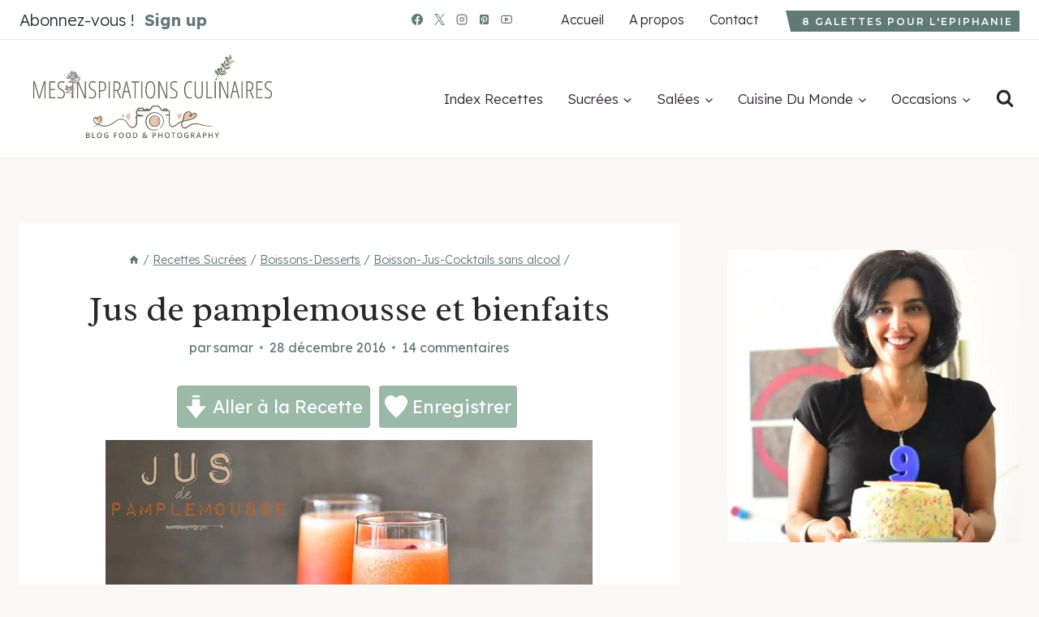

--- FILE ---
content_type: text/html; charset=UTF-8
request_url: https://www.mesinspirationsculinaires.com/article-jus-de-pamplemousse-et-bienfaits.html
body_size: 66920
content:
<!DOCTYPE html>
<html lang="fr-FR" class="no-js">
<head><script class="mv-script-optimized" async="async" fetchpriority="high" data-noptimize="1" data-cfasync="false" src="https://scripts.mediavine.com/tags/mes-inspirations-culinaires.js?ver=6.8.3" id="mv-script-wrapper-js"></script>
	<meta charset="UTF-8">
	<meta name="viewport" content="width=device-width, initial-scale=1, minimum-scale=1">
	<meta name="robots" content="index, follow, max-image-preview:large, max-snippet:-1, max-video-preview:-1">
	<style>img:is([sizes="auto" i], [sizes^="auto," i]) { contain-intrinsic-size: 3000px 1500px }</style>
	<link rel="dns-prefetch" href="//scripts.mediavine.com">

	<!-- This site is optimized with the Yoast SEO plugin v26.7 - https://yoast.com/wordpress/plugins/seo/ -->
	<title>Jus de pamplemousse et bienfaits</title><link rel="preload" href="https://www.mesinspirationsculinaires.com/wp-content/uploads/2024/05/mesinspirationsculinairessamar.webp" as="image"><link rel="preload" href="https://www.mesinspirationsculinaires.com/wp-content/uploads/2024/04/logo-2.gif" as="image"><link rel="preload" href="https://www.mesinspirationsculinaires.com/wp-content/uploads/2024/04/logo-2.gif" as="image" fetchpriority="high"><link rel="preload" href="https://www.mesinspirationsculinaires.com/wp-content/cache/perfmatters/www.mesinspirationsculinaires.com/fonts/wlpwgwvFAVdoq2_v-6QU82RHaA.woff2" as="font" type="font/woff2" crossorigin=""><link rel="preload" href="https://www.mesinspirationsculinaires.com/wp-content/cache/perfmatters/www.mesinspirationsculinaires.com/fonts/JTUHjIg1_i6t8kCHKm4532VJOt5-QNFgpCu173w5aXp-p7K4KLg.woff2" as="font" type="font/woff2" crossorigin=""><link rel="preload" href="https://www.mesinspirationsculinaires.com/wp-content/cache/perfmatters/www.mesinspirationsculinaires.com/fonts/LYjDdGzinEIjCN1NpwNFh1gnVA.woff2" as="font" type="font/woff2" crossorigin=""><link rel="preload" href="https://www.mesinspirationsculinaires.com/wp-content/cache/perfmatters/www.mesinspirationsculinaires.com/fonts/Qw3EZQFXECDrI2q789EKQZJob0x6XHgOiJM6.woff2" as="font" type="font/woff2" crossorigin=""><style id="perfmatters-used-css">:where(.wp-block-button__link){border-radius:9999px;box-shadow:none;padding:calc(.667em + 2px) calc(1.333em + 2px);text-decoration:none;}:root :where(.wp-block-button .wp-block-button__link.is-style-outline),:root :where(.wp-block-button.is-style-outline>.wp-block-button__link){border:2px solid;padding:.667em 1.333em;}:root :where(.wp-block-button .wp-block-button__link.is-style-outline:not(.has-text-color)),:root :where(.wp-block-button.is-style-outline>.wp-block-button__link:not(.has-text-color)){color:currentColor;}:root :where(.wp-block-button .wp-block-button__link.is-style-outline:not(.has-background)),:root :where(.wp-block-button.is-style-outline>.wp-block-button__link:not(.has-background)){background-color:initial;background-image:none;}.wp-block-buttons:not(.is-content-justification-space-between,.is-content-justification-right,.is-content-justification-left,.is-content-justification-center) .wp-block-button.aligncenter{margin-left:auto;margin-right:auto;width:100%;}.wp-block-columns{align-items:normal !important;box-sizing:border-box;display:flex;flex-wrap:wrap !important;}@media (min-width:782px){.wp-block-columns{flex-wrap:nowrap !important;}}@media (max-width:781px){.wp-block-columns:not(.is-not-stacked-on-mobile)>.wp-block-column{flex-basis:100% !important;}}@media (min-width:782px){.wp-block-columns:not(.is-not-stacked-on-mobile)>.wp-block-column{flex-basis:0;flex-grow:1;}.wp-block-columns:not(.is-not-stacked-on-mobile)>.wp-block-column[style*=flex-basis]{flex-grow:0;}}:where(.wp-block-columns){margin-bottom:1.75em;}:where(.wp-block-columns.has-background){padding:1.25em 2.375em;}.wp-block-column{flex-grow:1;min-width:0;overflow-wrap:break-word;word-break:break-word;}:where(.wp-block-post-comments input[type=submit]){border:none;}:where(.wp-block-cover-image:not(.has-text-color)),:where(.wp-block-cover:not(.has-text-color)){color:#fff;}:where(.wp-block-cover-image.is-light:not(.has-text-color)),:where(.wp-block-cover.is-light:not(.has-text-color)){color:#000;}:root :where(.wp-block-cover h1:not(.has-text-color)),:root :where(.wp-block-cover h2:not(.has-text-color)),:root :where(.wp-block-cover h3:not(.has-text-color)),:root :where(.wp-block-cover h4:not(.has-text-color)),:root :where(.wp-block-cover h5:not(.has-text-color)),:root :where(.wp-block-cover h6:not(.has-text-color)),:root :where(.wp-block-cover p:not(.has-text-color)){color:inherit;}:where(.wp-block-file){margin-bottom:1.5em;}:where(.wp-block-file__button){border-radius:2em;display:inline-block;padding:.5em 1em;}:where(.wp-block-file__button):is(a):active,:where(.wp-block-file__button):is(a):focus,:where(.wp-block-file__button):is(a):hover,:where(.wp-block-file__button):is(a):visited{box-shadow:none;color:#fff;opacity:.85;text-decoration:none;}.wp-block-group{box-sizing:border-box;}:where(.wp-block-group.wp-block-group-is-layout-constrained){position:relative;}@keyframes show-content-image{0%{visibility:hidden;}99%{visibility:hidden;}to{visibility:visible;}}@keyframes turn-on-visibility{0%{opacity:0;}to{opacity:1;}}@keyframes turn-off-visibility{0%{opacity:1;visibility:visible;}99%{opacity:0;visibility:visible;}to{opacity:0;visibility:hidden;}}@keyframes lightbox-zoom-in{0%{transform:translate(calc(( -100vw + var(--wp--lightbox-scrollbar-width) ) / 2 + var(--wp--lightbox-initial-left-position)),calc(-50vh + var(--wp--lightbox-initial-top-position))) scale(var(--wp--lightbox-scale));}to{transform:translate(-50%,-50%) scale(1);}}@keyframes lightbox-zoom-out{0%{transform:translate(-50%,-50%) scale(1);visibility:visible;}99%{visibility:visible;}to{transform:translate(calc(( -100vw + var(--wp--lightbox-scrollbar-width) ) / 2 + var(--wp--lightbox-initial-left-position)),calc(-50vh + var(--wp--lightbox-initial-top-position))) scale(var(--wp--lightbox-scale));visibility:hidden;}}:where(.wp-block-latest-comments:not([style*=line-height] .wp-block-latest-comments__comment)){line-height:1.1;}:where(.wp-block-latest-comments:not([style*=line-height] .wp-block-latest-comments__comment-excerpt p)){line-height:1.8;}:root :where(.wp-block-latest-posts.is-grid){padding:0;}:root :where(.wp-block-latest-posts.wp-block-latest-posts__list){padding-left:0;}ol,ul{box-sizing:border-box;}:root :where(.wp-block-list.has-background){padding:1.25em 2.375em;}:where(.wp-block-navigation.has-background .wp-block-navigation-item a:not(.wp-element-button)),:where(.wp-block-navigation.has-background .wp-block-navigation-submenu a:not(.wp-element-button)){padding:.5em 1em;}:where(.wp-block-navigation .wp-block-navigation__submenu-container .wp-block-navigation-item a:not(.wp-element-button)),:where(.wp-block-navigation .wp-block-navigation__submenu-container .wp-block-navigation-submenu a:not(.wp-element-button)),:where(.wp-block-navigation .wp-block-navigation__submenu-container .wp-block-navigation-submenu button.wp-block-navigation-item__content),:where(.wp-block-navigation .wp-block-navigation__submenu-container .wp-block-pages-list__item button.wp-block-navigation-item__content){padding:.5em 1em;}@keyframes overlay-menu__fade-in-animation{0%{opacity:0;transform:translateY(.5em);}to{opacity:1;transform:translateY(0);}}:root :where(p.has-background){padding:1.25em 2.375em;}:where(p.has-text-color:not(.has-link-color)) a{color:inherit;}:where(.wp-block-post-comments-form) input:not([type=submit]),:where(.wp-block-post-comments-form) textarea{border:1px solid #949494;font-family:inherit;font-size:1em;}:where(.wp-block-post-comments-form) input:where(:not([type=submit]):not([type=checkbox])),:where(.wp-block-post-comments-form) textarea{padding:calc(.667em + 2px);}:where(.wp-block-post-excerpt){box-sizing:border-box;margin-bottom:var(--wp--style--block-gap);margin-top:var(--wp--style--block-gap);}:where(.wp-block-preformatted.has-background){padding:1.25em 2.375em;}:where(.wp-block-search__button){border:1px solid #ccc;padding:6px 10px;}:where(.wp-block-search__input){font-family:inherit;font-size:inherit;font-style:inherit;font-weight:inherit;letter-spacing:inherit;line-height:inherit;text-transform:inherit;}:where(.wp-block-search__button-inside .wp-block-search__inside-wrapper){border:1px solid #949494;box-sizing:border-box;padding:4px;}:where(.wp-block-search__button-inside .wp-block-search__inside-wrapper) :where(.wp-block-search__button){padding:4px 8px;}.wp-block-separator{border:none;border-top:2px solid;}:root :where(.wp-block-separator.is-style-dots){height:auto;line-height:1;text-align:center;}:root :where(.wp-block-separator.is-style-dots):before{color:currentColor;content:"···";font-family:serif;font-size:1.5em;letter-spacing:2em;padding-left:2em;}:root :where(.wp-block-site-logo.is-style-rounded){border-radius:9999px;}.wp-block-social-links{background:none;box-sizing:border-box;margin-left:0;padding-left:0;padding-right:0;text-indent:0;}.wp-block-social-links .wp-social-link a,.wp-block-social-links .wp-social-link a:hover{border-bottom:0;box-shadow:none;text-decoration:none;}.wp-block-social-links .wp-social-link svg{height:1em;width:1em;}.wp-block-social-links .wp-social-link span:not(.screen-reader-text){font-size:.65em;margin-left:.5em;margin-right:.5em;}.wp-block-social-links.has-small-icon-size{font-size:16px;}.wp-block-social-links,.wp-block-social-links.has-normal-icon-size{font-size:24px;}.wp-block-social-links.aligncenter{display:flex;justify-content:center;}.wp-block-social-link{border-radius:9999px;display:block;height:auto;}@media not (prefers-reduced-motion){.wp-block-social-link{transition:transform .1s ease;}}.wp-block-social-link a{align-items:center;display:flex;line-height:0;}.wp-block-social-link:hover{transform:scale(1.1);}.wp-block-social-links .wp-block-social-link.wp-social-link{display:inline-block;margin:0;padding:0;}.wp-block-social-links .wp-block-social-link.wp-social-link .wp-block-social-link-anchor,.wp-block-social-links .wp-block-social-link.wp-social-link .wp-block-social-link-anchor svg,.wp-block-social-links .wp-block-social-link.wp-social-link .wp-block-social-link-anchor:active,.wp-block-social-links .wp-block-social-link.wp-social-link .wp-block-social-link-anchor:hover,.wp-block-social-links .wp-block-social-link.wp-social-link .wp-block-social-link-anchor:visited{color:currentColor;fill:currentColor;}:where(.wp-block-social-links:not(.is-style-logos-only)) .wp-social-link{background-color:#f0f0f0;color:#444;}:where(.wp-block-social-links:not(.is-style-logos-only)) .wp-social-link-facebook{background-color:#0866ff;color:#fff;}:where(.wp-block-social-links:not(.is-style-logos-only)) .wp-social-link-instagram{background-color:#f00075;color:#fff;}:where(.wp-block-social-links:not(.is-style-logos-only)) .wp-social-link-pinterest{background-color:#e60122;color:#fff;}:where(.wp-block-social-links:not(.is-style-logos-only)) .wp-social-link-twitter{background-color:#1da1f2;color:#fff;}:where(.wp-block-social-links:not(.is-style-logos-only)) .wp-social-link-youtube{background-color:red;color:#fff;}:where(.wp-block-social-links.is-style-logos-only) .wp-social-link{background:none;}:where(.wp-block-social-links.is-style-logos-only) .wp-social-link svg{height:1.25em;width:1.25em;}:where(.wp-block-social-links.is-style-logos-only) .wp-social-link-facebook{color:#0866ff;}:where(.wp-block-social-links.is-style-logos-only) .wp-social-link-instagram{color:#f00075;}:where(.wp-block-social-links.is-style-logos-only) .wp-social-link-pinterest{color:#e60122;}:where(.wp-block-social-links.is-style-logos-only) .wp-social-link-twitter{color:#1da1f2;}:where(.wp-block-social-links.is-style-logos-only) .wp-social-link-youtube{color:red;}:root :where(.wp-block-social-links .wp-social-link a){padding:.25em;}:root :where(.wp-block-social-links.is-style-logos-only .wp-social-link a){padding:0;}:root :where(.wp-block-social-links.is-style-pill-shape .wp-social-link a){padding-left:.6666666667em;padding-right:.6666666667em;}:root :where(.wp-block-tag-cloud.is-style-outline){display:flex;flex-wrap:wrap;gap:1ch;}:root :where(.wp-block-tag-cloud.is-style-outline a){border:1px solid;font-size:unset !important;margin-right:0;padding:1ch 2ch;text-decoration:none !important;}:root :where(.wp-block-table-of-contents){box-sizing:border-box;}:where(.wp-block-term-description){box-sizing:border-box;margin-bottom:var(--wp--style--block-gap);margin-top:var(--wp--style--block-gap);}:where(pre.wp-block-verse){font-family:inherit;}.editor-styles-wrapper,.entry-content{counter-reset:footnotes;}a[data-fn].fn{counter-increment:footnotes;display:inline-flex;font-size:smaller;text-decoration:none;text-indent:-9999999px;vertical-align:super;}a[data-fn].fn:after{content:"[" counter(footnotes) "]";float:left;text-indent:0;}:root{--wp--preset--font-size--normal:16px;--wp--preset--font-size--huge:42px;}.has-text-align-center{text-align:center;}.aligncenter{clear:both;}.screen-reader-text{border:0;clip-path:inset(50%);height:1px;margin:-1px;overflow:hidden;padding:0;position:absolute;width:1px;word-wrap:normal !important;}.screen-reader-text:focus{background-color:#ddd;clip-path:none;color:#444;display:block;font-size:1em;height:auto;left:5px;line-height:normal;padding:15px 23px 14px;text-decoration:none;top:5px;width:auto;z-index:100000;}html :where(.has-border-color){border-style:solid;}html :where([style*=border-top-color]){border-top-style:solid;}html :where([style*=border-right-color]){border-right-style:solid;}html :where([style*=border-bottom-color]){border-bottom-style:solid;}html :where([style*=border-left-color]){border-left-style:solid;}html :where([style*=border-width]){border-style:solid;}html :where([style*=border-top-width]){border-top-style:solid;}html :where([style*=border-right-width]){border-right-style:solid;}html :where([style*=border-bottom-width]){border-bottom-style:solid;}html :where([style*=border-left-width]){border-left-style:solid;}html :where(img[class*=wp-image-]){height:auto;max-width:100%;}:where(figure){margin:0 0 1em;}html :where(.is-position-sticky){--wp-admin--admin-bar--position-offset:var(--wp-admin--admin-bar--height,0px);}@media screen and (max-width:600px){html :where(.is-position-sticky){--wp-admin--admin-bar--position-offset:0px;}}:root{--comment-rating-star-color:#343434;}.wprm-comment-rating svg path{fill:var(--comment-rating-star-color);}.wprm-comment-rating svg polygon{stroke:var(--comment-rating-star-color);}.wprm-comment-rating .wprm-rating-star-full svg path{stroke:var(--comment-rating-star-color);fill:var(--comment-rating-star-color);}.wprm-comment-ratings-container svg .wprm-star-full{fill:var(--comment-rating-star-color);}.wprm-comment-ratings-container svg .wprm-star-empty{stroke:var(--comment-rating-star-color);}body:not(:hover) fieldset.wprm-comment-ratings-container:focus-within span{outline:1px solid #4d90fe;}.comment-form-wprm-rating{margin-bottom:20px;margin-top:5px;text-align:left;}.comment-form-wprm-rating .wprm-rating-stars{display:inline-block;vertical-align:middle;}fieldset.wprm-comment-ratings-container{background:none;border:0;display:inline-block;margin:0;padding:0;position:relative;}fieldset.wprm-comment-ratings-container legend{left:0;opacity:0;position:absolute;}fieldset.wprm-comment-ratings-container br{display:none;}fieldset.wprm-comment-ratings-container input[type=radio]{border:0;cursor:pointer;float:left;height:16px;margin:0 !important;min-height:0;min-width:0;opacity:0;padding:0 !important;width:16px;}fieldset.wprm-comment-ratings-container input[type=radio]:first-child{margin-left:-16px;}fieldset.wprm-comment-ratings-container span{font-size:0;height:16px;left:0;opacity:0;pointer-events:none;position:absolute;top:0;width:80px;}fieldset.wprm-comment-ratings-container span svg{height:100% !important;width:100% !important;}fieldset.wprm-comment-ratings-container input:checked+span,fieldset.wprm-comment-ratings-container input:hover+span{opacity:1;}fieldset.wprm-comment-ratings-container input:hover+span~span{display:none;}:root{--wprm-popup-font-size:16px;--wprm-popup-background:#fff;--wprm-popup-title:#000;--wprm-popup-content:#444;--wprm-popup-button-background:#5a822b;--wprm-popup-button-text:#fff;}.wprm-popup-modal{display:none;}.wprm-popup-modal__overlay{align-items:center;background:rgba(0,0,0,.6);bottom:0;display:flex;justify-content:center;left:0;overflow:hidden;position:fixed;right:0;top:0;touch-action:none;z-index:2147483646;}.wprm-popup-modal__container{background-color:var(--wprm-popup-background);border-radius:4px;box-sizing:border-box;font-size:var(--wprm-popup-font-size);max-height:100vh;max-height:100dvh;max-width:100%;overflow-y:auto;padding:30px;}.wprm-popup-modal__header{align-items:center;display:flex;justify-content:space-between;margin-bottom:10px;}.wprm-popup-modal__title{box-sizing:border-box;color:var(--wprm-popup-title);font-size:1.2em;font-weight:600;line-height:1.25;margin-bottom:0;margin-top:0;}.wprm-popup-modal__header .wprm-popup-modal__close{background:transparent;border:0;cursor:pointer;width:18px;}.wprm-popup-modal__header .wprm-popup-modal__close:before{color:var(--wprm-popup-title);content:"✕";font-size:var(--wprm-popup-font-size);}.wprm-popup-modal__content{color:var(--wprm-popup-content);line-height:1.5;}.wprm-popup-modal__content p{font-size:1em;line-height:1.5;}.wprm-popup-modal__footer{margin-top:20px;}.wprm-popup-modal__btn{-webkit-appearance:button;background-color:var(--wprm-popup-button-background);border-radius:.25em;border-style:none;border-width:0;color:var(--wprm-popup-button-text);cursor:pointer;font-size:1em;line-height:1.15;margin:0;overflow:visible;padding:.5em 1em;text-transform:none;will-change:transform;-moz-osx-font-smoothing:grayscale;-webkit-backface-visibility:hidden;backface-visibility:hidden;-webkit-transform:translateZ(0);transform:translateZ(0);transition:-webkit-transform .25s ease-out;transition:transform .25s ease-out;transition:transform .25s ease-out,-webkit-transform .25s ease-out;}.wprm-popup-modal__btn:disabled{cursor:not-allowed;opacity:.3;}.wprm-popup-modal__btn:not(:disabled):focus,.wprm-popup-modal__btn:not(:disabled):hover{-webkit-transform:scale(1.05);transform:scale(1.05);}@keyframes wprmPopupModalFadeIn{0%{opacity:0;}to{opacity:1;}}@keyframes wprmPopupModalFadeOut{0%{opacity:1;}to{opacity:0;}}@keyframes wprmPopupModalSlideIn{0%{transform:translateY(15%);}to{transform:translateY(0);}}@keyframes wprmPopupModalSlideOut{0%{transform:translateY(0);}to{transform:translateY(-10%);}}.wprm-popup-modal[aria-hidden=false] .wprm-popup-modal__overlay{animation:wprmPopupModalFadeIn .3s cubic-bezier(0,0,.2,1);}.wprm-popup-modal[aria-hidden=false] .wprm-popup-modal__container{animation:wprmPopupModalSlideIn .3s cubic-bezier(0,0,.2,1);}.wprm-popup-modal[aria-hidden=true] .wprm-popup-modal__overlay{animation:wprmPopupModalFadeOut .3s cubic-bezier(0,0,.2,1);}.wprm-popup-modal[aria-hidden=true] .wprm-popup-modal__container{animation:wprmPopupModalSlideOut .3s cubic-bezier(0,0,.2,1);}.wprm-popup-modal .wprm-popup-modal__container,.wprm-popup-modal .wprm-popup-modal__overlay{will-change:transform;}[data-tippy-root]{max-width:calc(100vw - 10px);}img.wprm-comment-rating{display:block;margin:5px 0;}img.wprm-comment-rating+br{display:none;}.wprm-rating-star svg{display:inline;height:16px;margin:0;vertical-align:middle;width:16px;}.wprm-loader{animation:wprmSpin 1s ease-in-out infinite;-webkit-animation:wprmSpin 1s ease-in-out infinite;border:2px solid hsla(0,0%,78%,.3);border-radius:50%;border-top-color:#444;display:inline-block;height:10px;width:10px;}@keyframes wprmSpin{to{-webkit-transform:rotate(1turn);}}@-webkit-keyframes wprmSpin{to{-webkit-transform:rotate(1turn);}}.wprm-recipe-container{outline:none;}.wprm-recipe{overflow:hidden;zoom:1;clear:both;text-align:left;}.wprm-recipe *{box-sizing:border-box;}.wprm-recipe ol,.wprm-recipe ul{-webkit-margin-before:0;-webkit-margin-after:0;-webkit-padding-start:0;margin:0;padding:0;}.wprm-recipe li{font-size:1em;margin:0 0 0 32px;padding:0;}.wprm-recipe p{font-size:1em;margin:0;padding:0;}.wprm-recipe li,.wprm-recipe li.wprm-recipe-instruction{list-style-position:outside;}.wprm-recipe li:before{display:none;}.wprm-recipe h1,.wprm-recipe h2,.wprm-recipe h3,.wprm-recipe h4,.wprm-recipe h5,.wprm-recipe h6{clear:none;font-variant:normal;letter-spacing:normal;margin:0;padding:0;text-transform:none;}.wprm-recipe a.wprm-recipe-link,.wprm-recipe a.wprm-recipe-link:hover{-webkit-box-shadow:none;-moz-box-shadow:none;box-shadow:none;}body:not(.wprm-print) .wprm-recipe p:first-letter{color:inherit;font-family:inherit;font-size:inherit;line-height:inherit;margin:inherit;padding:inherit;}.wprm-screen-reader-text{border:0;clip:rect(1px,1px,1px,1px);clip-path:inset(50%);height:1px;margin:-1px;overflow:hidden;padding:0;position:absolute !important;width:1px;word-wrap:normal !important;}.wprm-recipe-block-container-columns,.wprm-recipe-block-container-separate,.wprm-recipe-block-container-separated,.wprm-recipe-block-container-separated .wprm-recipe-details-label{display:block;}.wprm-recipe-details-container-table{border:1px dotted #666;display:flex;margin:5px 0;padding:5px;}.wprm-recipe-details-container-table .wprm-recipe-block-container-table{display:flex;flex:1;flex-direction:column;text-align:center;}@media (min-width:451px){.wprm-recipe-table-borders-inside .wprm-recipe-block-container-table{border-bottom:none !important;border-right:none !important;border-top:none !important;}.rtl .wprm-recipe-table-borders-inside .wprm-recipe-block-container-table,.wprm-recipe-table-borders-inside .wprm-recipe-block-container-table:first-child{border-left:none !important;}}@media (max-width:450px){.wprm-recipe-details-container-table{border:none !important;display:block;margin:5px 0;padding:0;}.wprm-recipe-details-container-table.wprm-recipe-table-borders-none{display:flex;flex-wrap:wrap;}.wprm-recipe-details-container-table.wprm-recipe-table-borders-none .wprm-recipe-block-container-table{max-width:100%;min-width:120px;}.wprm-recipe-details-container-table .wprm-recipe-block-container-table{padding:5px;}}.wprm-recipe-details-unit{font-size:.8em;}@media only screen and (max-width:600px){.wprm-recipe-details-unit{font-size:1em;}}.wprm-container-columns-spaced,.wprm-container-columns-spaced-middle{display:flex;flex-wrap:wrap;justify-content:space-between;}.wprm-container-columns-spaced-middle.wprm-container-columns-spaced-middle,.wprm-container-columns-spaced.wprm-container-columns-spaced-middle{align-items:center;}.wprm-container-columns-spaced-middle>*,.wprm-container-columns-spaced>*{flex:1;}.wprm-container-columns-spaced-middle.wprm-container-columns-gutter,.wprm-container-columns-spaced.wprm-container-columns-gutter{margin-left:-8px;margin-right:-8px;}.wprm-container-columns-spaced-middle.wprm-container-columns-gutter>*,.wprm-container-columns-spaced.wprm-container-columns-gutter>*{margin-left:8px !important;margin-right:8px !important;}.wprm-container-columns-spaced-middle.wprm-container-columns-gutter>.wprm-recipe-grow-container,.wprm-container-columns-spaced.wprm-container-columns-gutter>.wprm-recipe-grow-container{margin-left:0 !important;margin-right:0 !important;}.wprm-container-columns-spaced-middle.wprm-container-columns-gutter>.wprm-recipe-grow-container a,.wprm-container-columns-spaced.wprm-container-columns-gutter>.wprm-recipe-grow-container a{margin-left:8px !important;margin-right:8px !important;}@media (max-width:450px){.wprm-container-columns-spaced,.wprm-container-columns-spaced-middle{display:block;}.wprm-container-columns-spaced-middle.wprm-container-columns-gutter>*,.wprm-container-columns-spaced.wprm-container-columns-gutter>*{margin-bottom:16px !important;}.wprm-container-columns-spaced-middle.wprm-container-columns-gutter>.wprm-recipe-grow-container,.wprm-container-columns-spaced.wprm-container-columns-gutter>.wprm-recipe-grow-container{margin-bottom:0 !important;}.wprm-container-columns-spaced-middle.wprm-container-columns-gutter>.wprm-recipe-grow-container a,.wprm-container-columns-spaced.wprm-container-columns-gutter>.wprm-recipe-grow-container a{margin-bottom:16px !important;}}.rtl .wprm-container-float-left,.wprm-container-float-right{float:right;margin:0 0 10px 10px;}.wprm-container-float-right{position:relative;text-align:center;z-index:1;}@media only screen and (max-width:640px){.rtl .wprm-container-float-left,.rtl .wprm-container-float-right,.wprm-container-float-left,.wprm-container-float-right{float:none;margin-left:0;margin-right:0;}}.wprm-header-decoration-icon-line,.wprm-header-decoration-line,.wprm-header-decoration-spacer,.wprm-icon-decoration-line{align-items:center;display:flex;flex-wrap:wrap;}.wprm-header-decoration-icon-line.wprm-align-left .wprm-decoration-line,.wprm-header-decoration-line.wprm-align-left .wprm-decoration-line,.wprm-header-decoration-spacer.wprm-align-left .wprm-decoration-line,.wprm-icon-decoration-line.wprm-align-left .wprm-decoration-line{margin-left:15px;}.wprm-header-decoration-icon-line.wprm-align-center .wprm-decoration-line:first-child,.wprm-header-decoration-icon-line.wprm-align-right .wprm-decoration-line,.wprm-header-decoration-line.wprm-align-center .wprm-decoration-line:first-child,.wprm-header-decoration-line.wprm-align-right .wprm-decoration-line,.wprm-header-decoration-spacer.wprm-align-center .wprm-decoration-line:first-child,.wprm-header-decoration-spacer.wprm-align-right .wprm-decoration-line,.wprm-icon-decoration-line.wprm-align-center .wprm-decoration-line:first-child,.wprm-icon-decoration-line.wprm-align-right .wprm-decoration-line{margin-right:15px;}.wprm-header-decoration-icon-line.wprm-align-center .wprm-decoration-line:last-child,.wprm-header-decoration-line.wprm-align-center .wprm-decoration-line:last-child,.wprm-header-decoration-spacer.wprm-align-center .wprm-decoration-line:last-child,.wprm-icon-decoration-line.wprm-align-center .wprm-decoration-line:last-child{margin-left:15px;}.wprm-decoration-line{border:0;border-bottom:1px solid #000;flex:auto;height:1px;}.wprm-block-text-normal{font-style:normal;font-weight:400;text-transform:none;}.wprm-block-text-bold{font-weight:700 !important;}.wprm-block-text-uppercase{text-transform:uppercase !important;}.wprm-block-text-uppercase-faded{opacity:.7;text-transform:uppercase !important;}.wprm-block-text-faded .wprm-block-text-faded,.wprm-block-text-uppercase-faded .wprm-block-text-uppercase-faded{opacity:1;}.wprm-align-left{text-align:left;}.wprm-align-center{text-align:center;}.wprm-recipe-header .wprm-recipe-icon:not(.wprm-collapsible-icon){margin-right:10px;}.wprm-recipe-header.wprm-header-has-actions{align-items:center;display:flex;flex-wrap:wrap;}.wprm-recipe-header .wprm-recipe-adjustable-servings-container,.wprm-recipe-header .wprm-recipe-media-toggle-container,.wprm-recipe-header .wprm-unit-conversion-container{font-size:16px;font-style:normal;font-weight:400;opacity:1;text-transform:none;}.wprm-recipe-icon svg{display:inline;height:1.3em;margin-top:-.15em;overflow:visible;vertical-align:middle;width:1.3em;}.wprm-icon-shortcode{font-size:16px;height:16px;}.wprm-icon-shortcode .wprm-recipe-icon svg{display:inline;height:1em;margin-top:0;overflow:visible;vertical-align:middle;width:1em;}.wprm-recipe-image img{display:block;margin:0 auto;}.wprm-recipe-image picture{border:none !important;}.wprm-block-image-circle img{border-radius:50%;}.wprm-recipe-instructions-container .wprm-recipe-instruction-text{font-size:1em;}.wprm-recipe-link{cursor:pointer;text-decoration:none;}.wprm-recipe-link.wprm-recipe-link-inline-button{display:inline-block;margin:0 5px 5px 0;}.wprm-recipe-link.wprm-recipe-link-wide-button{display:block;margin:5px 0;text-align:center;width:auto;}.wprm-recipe-link.wprm-recipe-link-button,.wprm-recipe-link.wprm-recipe-link-inline-button,.wprm-recipe-link.wprm-recipe-link-wide-button{border-style:solid;border-width:1px;padding:5px;}.wprm-recipe-rating{white-space:nowrap;}.wprm-recipe-rating svg{height:1.1em;margin-top:-.15em !important;margin:0;vertical-align:middle;width:1.1em;}.wprm-recipe-rating.wprm-recipe-rating-inline{align-items:center;display:inline-flex;}.wprm-recipe-rating.wprm-recipe-rating-inline .wprm-recipe-rating-details{display:inline-block;margin-left:10px;}.wprm-recipe-rating .wprm-recipe-rating-details{font-size:.8em;}.wprm-spacer{background:none !important;display:block !important;font-size:0;height:10px;line-height:0;width:100%;}.wprm-spacer+.wprm-spacer{display:none !important;}.wprm-recipe-instruction-text .wprm-spacer,.wprm-recipe-notes .wprm-spacer,.wprm-recipe-summary .wprm-spacer{display:block !important;}.wprm-toggle-container button.wprm-toggle{border:none;border-radius:0;box-shadow:none;cursor:pointer;display:inline-block;font-size:inherit;font-weight:inherit;letter-spacing:inherit;line-height:inherit;text-decoration:none;text-transform:inherit;white-space:nowrap;}.wprm-toggle-container button.wprm-toggle:focus{outline:none;}.wprm-toggle-buttons-container{--wprm-toggle-button-background:#fff;--wprm-toggle-button-accent:#333;--wprm-toggle-button-radius:3px;align-items:stretch;background-color:var(--wprm-toggle-button-background);border:1px solid var(--wprm-toggle-button-accent);border-radius:var(--wprm-toggle-button-radius);color:var(--wprm-toggle-button-accent);display:inline-flex;flex-shrink:0;overflow:hidden;}.wprm-toggle-buttons-container button.wprm-toggle{background-color:var(--wprm-toggle-button-accent);border-left:1px solid var(--wprm-toggle-button-accent);color:var(--wprm-toggle-button-background);padding:5px 10px;}.wprm-toggle-buttons-container button.wprm-toggle:first-child{border-left:0;border-right:0;}.wprm-toggle-buttons-container button.wprm-toggle:not(.wprm-toggle-active){background:none !important;color:inherit !important;}@keyframes wprmtimerblink{50%{opacity:.5;}}.wprm-user-rating.wprm-user-rating-allowed .wprm-rating-star{cursor:pointer;}.wprm-popup-modal-user-rating .wprm-popup-modal__container{max-width:500px;width:95%;}.wprm-popup-modal-user-rating #wprm-user-ratings-modal-message{display:none;}.wprm-popup-modal-user-rating .wprm-user-ratings-modal-recipe-name{margin:5px auto;max-width:350px;text-align:center;}.wprm-popup-modal-user-rating .wprm-user-ratings-modal-stars-container{margin-bottom:5px;text-align:center;}.wprm-popup-modal-user-rating input,.wprm-popup-modal-user-rating textarea{box-sizing:border-box;}.wprm-popup-modal-user-rating textarea{border:1px solid #cecece;border-radius:4px;display:block;font-family:inherit;font-size:.9em;line-height:1.5;margin:0;min-height:75px;padding:10px;resize:vertical;width:100%;}.wprm-popup-modal-user-rating textarea:focus::placeholder{color:transparent;}.wprm-popup-modal-user-rating .wprm-user-rating-modal-field{align-items:center;display:flex;margin-top:10px;}.wprm-popup-modal-user-rating .wprm-user-rating-modal-field label{margin-right:10px;min-width:70px;width:auto;}.wprm-popup-modal-user-rating .wprm-user-rating-modal-field input{border:1px solid #cecece;border-radius:4px;display:block;flex:1;font-size:.9em;line-height:1.5;margin:0;padding:5px 10px;width:100%;}.wprm-popup-modal-user-rating button{margin-right:5px;}.wprm-popup-modal-user-rating button:disabled,.wprm-popup-modal-user-rating button[disabled]{cursor:not-allowed;opacity:.5;}.wprm-popup-modal-user-rating #wprm-user-rating-modal-errors{color:darkred;display:inline-block;font-size:.8em;}.wprm-popup-modal-user-rating #wprm-user-rating-modal-errors div,.wprm-popup-modal-user-rating #wprm-user-rating-modal-thank-you,.wprm-popup-modal-user-rating #wprm-user-rating-modal-waiting{display:none;}fieldset.wprm-user-ratings-modal-stars{background:none;border:0;display:inline-block;margin:0;padding:0;position:relative;}fieldset.wprm-user-ratings-modal-stars legend{left:0;opacity:0;position:absolute;}fieldset.wprm-user-ratings-modal-stars br{display:none;}fieldset.wprm-user-ratings-modal-stars input[type=radio]{border:0;cursor:pointer;float:left;height:16px;margin:0 !important;min-height:0;min-width:0;opacity:0;padding:0 !important;width:16px;}fieldset.wprm-user-ratings-modal-stars input[type=radio]:first-child{margin-left:-16px;}fieldset.wprm-user-ratings-modal-stars span{font-size:0;height:16px;left:0;opacity:0;pointer-events:none;position:absolute;top:0;width:80px;}fieldset.wprm-user-ratings-modal-stars span svg{height:100% !important;width:100% !important;}fieldset.wprm-user-ratings-modal-stars input:checked+span,fieldset.wprm-user-ratings-modal-stars input:hover+span{opacity:1;}fieldset.wprm-user-ratings-modal-stars input:hover+span~span{display:none;}.wprm-user-rating-summary{align-items:center;display:flex;}.wprm-user-rating-summary .wprm-user-rating-summary-stars{margin-right:10px;}.wprm-user-rating-summary .wprm-user-rating-summary-details{margin-top:2px;}.wprm-popup-modal-user-rating-summary .wprm-popup-modal-user-rating-summary-error{display:none;}.wprm-popup-modal-user-rating-summary .wprm-popup-modal-user-rating-summary-ratings{max-height:500px;overflow-y:scroll;}@supports (-webkit-touch-callout:none){.wprm-popup-modal-user-rating .wprm-user-rating-modal-field input,.wprm-popup-modal-user-rating textarea{font-size:16px;}}.wprm-recipe-equipment-container,.wprm-recipe-ingredients-container,.wprm-recipe-instructions-container{counter-reset:wprm-advanced-list-counter;}:root{--wprm-list-checkbox-size:18px;--wprm-list-checkbox-left-position:0px;--wprm-list-checkbox-top-position:0px;--wprm-list-checkbox-background:#fff;--wprm-list-checkbox-borderwidth:1px;--wprm-list-checkbox-border-style:solid;--wprm-list-checkbox-border-color:inherit;--wprm-list-checkbox-border-radius:0px;--wprm-list-checkbox-check-width:2px;--wprm-list-checkbox-check-color:inherit;}.wprm-recipe-equipment li,.wprm-recipe-ingredients li,.wprm-recipe-instructions li{position:relative;}input[type=number].wprm-recipe-servings{display:inline;margin:0;padding:5px;width:60px;}@keyframes spin{from{transform:rotate(0deg);}to{transform:rotate(360deg);}}@keyframes blink{from{opacity:0;}50%{opacity:1;}to{opacity:0;}}.wpml-ls-legacy-list-horizontal{border:1px solid transparent;padding:7px;clear:both;}.wpml-ls-legacy-list-horizontal>ul{padding:0;margin:0 !important;list-style-type:none;}.wpml-ls-legacy-list-horizontal .wpml-ls-item{padding:0;margin:0;list-style-type:none;display:inline-block;}.wpml-ls-legacy-list-horizontal a{display:block;text-decoration:none;padding:5px 10px 6px;line-height:1;}.wpml-ls-legacy-list-horizontal a span{vertical-align:middle;}.wpml-ls-legacy-list-horizontal .wpml-ls-flag{display:inline;vertical-align:middle;}.wpml-ls-legacy-list-horizontal .wpml-ls-flag+span{margin-left:.4em;}.wpml-ls-legacy-list-horizontal.wpml-ls-statics-footer{margin-bottom:30px;}.wpml-ls-legacy-list-horizontal.wpml-ls-statics-footer>ul{text-align:center;}html{line-height:1.15;-webkit-text-size-adjust:100%;}body{margin:0;}main{display:block;min-width:0;}h1{font-size:2em;margin:.67em 0;}hr{box-sizing:content-box;height:0;overflow:visible;}a{background-color:rgba(0,0,0,0);}b,strong{font-weight:bold;}small{font-size:80%;}img{border-style:none;}button,input,optgroup,select,textarea{font-size:100%;margin:0;}button,input{overflow:visible;}button,select{text-transform:none;}button,[type=button],[type=reset],[type=submit]{-webkit-appearance:button;}legend{box-sizing:border-box;color:inherit;display:table;max-width:100%;padding:0;white-space:normal;}textarea{overflow:auto;}[type=checkbox],[type=radio]{box-sizing:border-box;padding:0;}[type=number]::-webkit-inner-spin-button,[type=number]::-webkit-outer-spin-button{height:auto;}[type=search]{-webkit-appearance:textfield;outline-offset:-2px;}[type=search]::-webkit-search-decoration{-webkit-appearance:none;}::-webkit-file-upload-button{-webkit-appearance:button;font:inherit;}[hidden]{display:none;}:root{--global-gray-400:#cbd5e0;--global-gray-500:#a0aec0;--global-xs-spacing:1em;--global-sm-spacing:1.5rem;--global-md-spacing:2rem;--global-lg-spacing:2.5em;--global-xl-spacing:3.5em;--global-xxl-spacing:5rem;--global-edge-spacing:1.5rem;--global-boxed-spacing:2rem;--global-font-size-small:clamp(.8rem,.73rem + .217vw,.9rem);--global-font-size-medium:clamp(1.1rem,.995rem + .326vw,1.25rem);--global-font-size-large:clamp(1.75rem,1.576rem + .543vw,2rem);--global-font-size-larger:clamp(2rem,1.6rem + 1vw,2.5rem);--global-font-size-xxlarge:clamp(2.25rem,1.728rem + 1.63vw,3rem);}h1,h2,h3,h4,h5,h6{padding:0;margin:0;}h1 a,h2 a,h3 a,h4 a,h5 a,h6 a{color:inherit;text-decoration:none;}html{box-sizing:border-box;}*,*::before,*::after{box-sizing:inherit;}hr{height:0;border:0;border-bottom:2px solid var(--global-gray-400);}ul,ol{margin:0 0 1.5em 1.5em;padding:0;}ul.aligncenter,ol.aligncenter{list-style:none;}ul{list-style:disc;}ol{list-style:decimal;}li>ul,li>ol{margin-bottom:0;margin-left:1.5em;}img{display:block;height:auto;max-width:100%;}figure{margin:.5em 0;}a{color:var(--global-palette-highlight);text-underline-offset:.1em;transition:all .1s linear;}a:hover,a:focus,a:active{color:var(--global-palette-highlight-alt);text-underline-offset:.25em;}a:hover,a:active{outline:0;}.inner-link-style-plain a:not(.button),.widget-area.inner-link-style-plain a:not(.button){text-decoration:none;}.inner-link-style-normal a:not(.button),.widget-area.inner-link-style-normal a:not(.button){text-decoration:underline;}.link-style-hover-background .entry-content p a,.link-style-hover-background .entry-content strong>a,.link-style-hover-background .entry-content em>a,.link-style-hover-background .entry-content>ul a,.link-style-hover-background .entry-content>ol a,.link-style-hover-background .entry-content .wp-block-group ul a,.link-style-hover-background .entry-content .wp-block-group ol a{color:var(--global-palette-highlight);text-decoration:none;background-image:linear-gradient(var(--global-palette-highlight),var(--global-palette-highlight));background-position:0% 100%;background-repeat:no-repeat;background-size:100% 1px;}.link-style-hover-background .entry-content p a:hover,.link-style-hover-background .entry-content strong>a:hover,.link-style-hover-background .entry-content em>a:hover,.link-style-hover-background .entry-content>ul a:hover,.link-style-hover-background .entry-content>ol a:hover,.link-style-hover-background .entry-content .wp-block-group ul a:hover,.link-style-hover-background .entry-content .wp-block-group ol a:hover{color:var(--global-palette-highlight-alt2);text-decoration:none;background-size:100% 100%;}.screen-reader-text{clip:rect(1px,1px,1px,1px);position:absolute !important;height:1px;width:1px;overflow:hidden;word-wrap:normal !important;}.screen-reader-text:focus{background-color:#f1f1f1;border-radius:3px;box-shadow:0 0 2px 2px rgba(0,0,0,.6);clip:auto !important;color:#21759b;display:block;font-size:.875rem;font-weight:700;height:auto;left:5px;line-height:normal;padding:15px 23px 14px;text-decoration:none;top:5px;width:auto;z-index:100000;}:where(html:not(.no-js)) .hide-focus-outline *:focus{outline:0;}#primary[tabindex="-1"]:focus{outline:0;}textarea{width:100%;}input[type=text],input[type=email],input[type=url],input[type=password],input[type=search],input[type=number],input[type=tel],input[type=range],input[type=date],input[type=month],input[type=week],input[type=time],input[type=datetime],input[type=datetime-local],input[type=color],textarea{-webkit-appearance:none;color:var(--global-palette5);border:1px solid var(--global-gray-400);border-radius:3px;padding:.4em .5em;max-width:100%;background:var(--global-palette9);box-shadow:0px 0px 0px -7px rgba(0,0,0,0);}::-webkit-input-placeholder{color:var(--global-palette6);}::-moz-placeholder{color:var(--global-palette6);opacity:1;}:-ms-input-placeholder{color:var(--global-palette6);}:-moz-placeholder{color:var(--global-palette6);}::placeholder{color:var(--global-palette6);}input[type=text]:focus,input[type=email]:focus,input[type=url]:focus,input[type=password]:focus,input[type=search]:focus,input[type=number]:focus,input[type=tel]:focus,input[type=range]:focus,input[type=date]:focus,input[type=month]:focus,input[type=week]:focus,input[type=time]:focus,input[type=datetime]:focus,input[type=datetime-local]:focus,input[type=color]:focus,textarea:focus{color:var(--global-palette3);border-color:var(--global-palette6);outline:0;box-shadow:0px 5px 15px -7px rgba(0,0,0,.1);}.search-form{position:relative;}.search-form input[type=search],.search-form input.search-field{padding-right:60px;width:100%;}.search-form .search-submit[type=submit]{top:0;right:0;bottom:0;position:absolute;color:rgba(0,0,0,0);background:rgba(0,0,0,0);z-index:2;width:50px;border:0;padding:8px 12px 7px;border-radius:0;box-shadow:none;overflow:hidden;}.search-form .search-submit[type=submit]:hover,.search-form .search-submit[type=submit]:focus{color:rgba(0,0,0,0);background:rgba(0,0,0,0);box-shadow:none;}.search-form .kadence-search-icon-wrap{position:absolute;right:0;top:0;height:100%;width:50px;padding:0;text-align:center;background:0 0;z-index:3;cursor:pointer;pointer-events:none;color:var(--global-palette6);text-shadow:none;display:flex;align-items:center;justify-content:center;}.search-form .search-submit[type=submit]:hover~.kadence-search-icon-wrap{color:var(--global-palette4);}fieldset{padding:.625em 1.425em .625em;border:1px solid var(--global-gray-500);margin-top:1.2em;margin-bottom:1.2em;}legend{font-weight:bold;}button,.button,.wp-block-button__link,.wp-element-button,input[type=button],input[type=reset],input[type=submit]{border-radius:3px;background:var(--global-palette-btn-bg);color:var(--global-palette-btn);padding:.4em 1em;border:0;font-size:1.125rem;line-height:1.6;display:inline-block;font-family:inherit;cursor:pointer;text-decoration:none;transition:all .2s ease;box-shadow:0px 0px 0px -7px rgba(0,0,0,0);}button:visited,.button:visited,.wp-block-button__link:visited,.wp-element-button:visited,input[type=button]:visited,input[type=reset]:visited,input[type=submit]:visited{background:var(--global-palette-btn-bg);color:var(--global-palette-btn);}button:hover,button:focus,button:active,.button:hover,.button:focus,.button:active,.wp-block-button__link:hover,.wp-block-button__link:focus,.wp-block-button__link:active,.wp-element-button:hover,.wp-element-button:focus,.wp-element-button:active,input[type=button]:hover,input[type=button]:focus,input[type=button]:active,input[type=reset]:hover,input[type=reset]:focus,input[type=reset]:active,input[type=submit]:hover,input[type=submit]:focus,input[type=submit]:active{color:var(--global-palette-btn-hover);background:var(--global-palette-btn-bg-hover);box-shadow:0px 15px 25px -7px rgba(0,0,0,.1);}button:disabled,button.disabled,.button:disabled,.button.disabled,.wp-block-button__link:disabled,.wp-block-button__link.disabled,.wp-element-button:disabled,.wp-element-button.disabled,input[type=button]:disabled,input[type=button].disabled,input[type=reset]:disabled,input[type=reset].disabled,input[type=submit]:disabled,input[type=submit].disabled{cursor:not-allowed;opacity:.5;}.button.button-size-small{font-size:80%;padding:.3em .7em;}.kadence-svg-iconset{display:inline-flex;align-self:center;}.kadence-svg-iconset svg{height:1em;width:1em;}.kadence-svg-iconset.svg-baseline svg{top:.125em;position:relative;}:root .has-theme-palette-2-color,:root .has-theme-palette2-color{color:var(--global-palette2);}:root .has-theme-palette-4-color,:root .has-theme-palette4-color{color:var(--global-palette4);}:root .has-theme-palette-8-color,:root .has-theme-palette8-color{color:var(--global-palette8);}:root .has-theme-palette-9-color,:root .has-theme-palette9-color{color:var(--global-palette9);}.kt-clear{}.kt-clear::before,.kt-clear::after{content:" ";display:table;}.kt-clear::after{clear:both;}.content-area{margin:var(--global-xxl-spacing) 0;}.entry-content{word-break:break-word;}.site-container,.site-header-row-layout-contained,.site-footer-row-layout-contained,.entry-hero-layout-contained,.alignfull>.wp-block-cover__inner-container,.alignwide>.wp-block-cover__inner-container{margin:0 auto;padding:0 var(--global-content-edge-padding);}.content-bg{background:#fff;}@media screen and (min-width: 1025px){.has-sidebar .content-container{display:grid;grid-template-columns:5fr 2fr;grid-gap:var(--global-xl-spacing);justify-content:center;}#secondary{grid-column:2;grid-row:1;min-width:0;}.has-sidebar .wp-site-blocks .content-container .alignwide,.has-sidebar .wp-site-blocks .content-container .alignfull{width:unset;max-width:unset;margin-left:0;margin-right:0;}}#kt-scroll-up-reader,#kt-scroll-up{position:fixed;transform:translateY(40px);transition:all .2s ease;opacity:0;z-index:1000;display:flex;cursor:pointer;}#kt-scroll-up-reader *,#kt-scroll-up *{pointer-events:none;}#kt-scroll-up-reader.scroll-up-style-outline,#kt-scroll-up.scroll-up-style-outline{background:rgba(0,0,0,0);}.scroll-up-style-outline,.scroll-up-wrap.scroll-up-style-outline{border-width:2px;border-style:solid;border-color:currentColor;color:var(--global-palette4);}.scroll-up-style-outline:hover{color:var(--global-palette5);}#kt-scroll-up-reader{transform:translateY(0px);transition:all 0s ease;}#kt-scroll-up-reader:not(:focus){clip:rect(1px,1px,1px,1px);height:1px;width:1px;overflow:hidden;word-wrap:normal !important;}#kt-scroll-up-reader:focus{transform:translateY(0px);opacity:1;box-shadow:none;z-index:1001;}@media screen and (max-width: 719px){.vs-sm-false{display:none !important;}}#wrapper{overflow:hidden;overflow:clip;}.aligncenter{clear:both;display:block;margin-left:auto;margin-right:auto;text-align:center;}body.footer-on-bottom #wrapper{min-height:100vh;display:flex;flex-direction:column;}body.footer-on-bottom #inner-wrap{flex:1 0 auto;}.wp-block-separator{margin-left:auto;margin-right:auto;}.wp-block-separator:not(.is-style-wide):not(.is-style-dots){max-width:160px;}ul.wp-block-social-links:not(.specificity){padding-left:0;padding-right:0;}.single-content .wp-block-columns{margin-bottom:var(--global-md-spacing);margin-top:0;}.wp-caption{margin-bottom:1.5em;max-width:100%;}.wp-caption img[class*=wp-image-]{display:block;margin-left:auto;margin-right:auto;}.wp-caption-text{text-align:center;}.wp-caption .wp-caption-text{margin:.8075em 0;}.comment-navigation,.post-navigation{margin:var(--global-lg-spacing) auto;}.comment-navigation a,.post-navigation a{text-decoration:none;color:inherit;display:block;}.comment-navigation a:hover,.post-navigation a:hover{color:var(--global-palette-highlight);}.comment-navigation .nav-links,.post-navigation .nav-links{display:grid;grid-template-columns:repeat(2,1fr);}.comment-navigation .nav-previous,.post-navigation .nav-previous{position:relative;}.comment-navigation .nav-previous .kadence-svg-iconset,.post-navigation .nav-previous .kadence-svg-iconset{padding-right:.5em;}.comment-navigation .nav-previous a,.post-navigation .nav-previous a{padding-right:var(--global-xs-spacing);}.comment-navigation .nav-previous:after,.post-navigation .nav-previous:after{position:absolute;content:"";top:25%;right:0;width:1px;height:50%;background:var(--global-gray-500);}.comment-navigation .nav-next,.post-navigation .nav-next{grid-column-start:2;text-align:right;}.comment-navigation .nav-next a,.post-navigation .nav-next a{padding-left:var(--global-xs-spacing);}.comment-navigation .nav-next .kadence-svg-iconset,.post-navigation .nav-next .kadence-svg-iconset{padding-left:.5em;}.post-navigation-sub{margin-bottom:.5em;}.post-navigation-sub small{text-transform:uppercase;display:inline-block;font-weight:bold;letter-spacing:.05em;}.widget{margin-top:0;margin-bottom:1.5em;}.widget-area .widget:last-child{margin-bottom:0;}.widget-area ul{padding-left:.5em;}.widget-area a:where(:not(.button):not(.wp-block-button__link):not(.wp-element-button)){color:var(--global-palette3);text-decoration:none;}.widget-area a:where(:not(.button):not(.wp-block-button__link):not(.wp-element-button)):hover{color:var(--global-palette-highlight);text-decoration:underline;}.widget-area .widget{margin-left:0;margin-right:0;}.widget li:not(.kb-table-of-content-list li){line-height:1.8;}.grid-cols{display:grid;grid-template-columns:minmax(0,1fr);column-gap:2.5rem;row-gap:2.5rem;}.wp-site-blocks .grid-cols:before{display:none;}@media screen and (min-width: 576px){.grid-sm-col-1{grid-template-columns:minmax(0,1fr);}.grid-sm-col-2{grid-template-columns:repeat(2,minmax(0,1fr));}}@media screen and (min-width: 1025px){.grid-lg-col-1{grid-template-columns:minmax(0,1fr);}.grid-lg-col-3{grid-template-columns:repeat(3,minmax(0,1fr));}}.entry{box-shadow:0px 15px 25px -10px rgba(0,0,0,.05);border-radius:.25rem;}.content-wrap{position:relative;}.site-main{min-width:0;}ul.kadence-posts-list,.single-content ul.kadence-posts-list{padding:0;margin:0;list-style:none;}.kadence-posts-list .entry-list-item{display:flex;flex-direction:column;}.kadence-posts-list .entry-list-item article.entry{flex:1;}@media screen and (max-width: 719px){.content-style-boxed .content-bg:not(.loop-entry){margin-left:-1rem;margin-right:-1rem;width:auto;}.content-style-boxed .comments-area{padding-left:.5rem;padding-right:.5rem;}.primary-sidebar{padding-left:0;padding-right:0;}}@media screen and (min-width: 768px){.grid-lg-col-1.item-image-style-beside article.loop-entry.has-post-thumbnail:not(.kb-post-no-image){display:grid;grid-template-columns:1fr 2fr;}.kb-posts.kb-posts-style-unboxed.grid-lg-col-1.item-image-style-beside article.loop-entry{grid-gap:2rem;}.kb-posts.kb-posts-style-unboxed.grid-lg-col-1.item-image-style-beside article.loop-entry .post-thumbnail{margin-bottom:0;}}.single-content{margin:var(--global-md-spacing) 0 0;}.single-content address,.single-content figure,.single-content hr,.single-content p,.single-content table,.single-content pre,.single-content form,.single-content .wp-block-buttons,.single-content .wp-block-button,.single-content .wc-block-grid,.single-content .wp-block-kadence-advancedbtn,.single-content .wp-block-media-text,.single-content .wp-block-cover,.single-content .entry-content-asset,.single-content .wp-block-kadence-form,.single-content .wp-block-group,.single-content .wp-block-yoast-faq-block,.single-content .wp-block-yoast-how-to-block,.single-content .schema-faq-section,.single-content .wp-block-kadence-tableofcontents,.single-content .enlighter-default,.single-content .wp-block-kadence-iconlist,.single-content [class*=__inner-content]{margin-top:0;margin-bottom:var(--global-md-spacing);}.single-content p>img{display:inline-block;}.single-content p>img.aligncenter{display:block;}.single-content li>img{display:inline-block;}.single-content li>img.aligncenter{display:block;}.single-content h1,.single-content h2,.single-content h3,.single-content h4,.single-content h5,.single-content h6{margin:1.5em 0 .5em;}.single-content h1:first-child,.single-content h2:first-child,.single-content h3:first-child,.single-content h4:first-child,.single-content h5:first-child,.single-content h6:first-child{margin-top:0;}.single-content h1+*,.single-content h2+*,.single-content h3+*,.single-content h4+*,.single-content h5+*,.single-content h6+*{margin-top:0;}.single-content ul,.single-content ol{margin:0 0 var(--global-md-spacing);padding-left:2em;}.single-content ul.aligncenter,.single-content ol.aligncenter{text-align:center;padding-left:0;}.single-content li>ol,.single-content li>ul{margin:0;}.single-content address:last-child,.single-content figure:last-child,.single-content hr:last-child,.single-content p:last-child,.single-content table:last-child,.single-content pre:last-child,.single-content form:last-child,.single-content .wp-block-buttons:last-child,.single-content .wp-block-button:last-child,.single-content .wp-block-kadence-advancedbtn:last-child,.single-content .wp-block-media-text:last-child,.single-content .wp-block-cover:last-child,.single-content .entry-content-asset:last-child,.single-content .wp-block-kadence-form:last-child,.single-content .wp-block-group:last-child,.single-content .wp-block-yoast-faq-block:last-child,.single-content .wp-block-yoast-how-to-block:last-child,.single-content .schema-faq-section:last-child,.single-content .wp-block-kadence-tableofcontents:last-child,.single-content .enlighter-default:last-child,.single-content .wp-block-kadence-iconlist:last-child,.single-content h1:last-child,.single-content h2:last-child,.single-content h3:last-child,.single-content h4:last-child,.single-content h5:last-child,.single-content h6:last-child,.single-content ul:last-child,.single-content ol:last-child{margin-bottom:0;}.entry-content:after{display:table;clear:both;content:"";}.wp-site-blocks .post-thumbnail{display:block;height:0;padding-bottom:66.67%;overflow:hidden;position:relative;}.wp-site-blocks .post-thumbnail.kadence-thumbnail-ratio-1-1{padding-bottom:100%;}.wp-site-blocks .post-thumbnail.kadence-thumbnail-ratio-inherit{padding-bottom:0;height:auto;}.wp-site-blocks .post-thumbnail.kadence-thumbnail-ratio-inherit .post-thumbnail-inner{position:static;}.wp-site-blocks .post-thumbnail.kadence-thumbnail-ratio-inherit img{margin-left:auto;margin-right:auto;}.wp-site-blocks .post-thumbnail .post-thumbnail-inner{position:absolute;top:0;bottom:0;left:0;right:0;}.wp-site-blocks .post-thumbnail img{flex:1;object-fit:cover;}.wp-site-blocks .post-thumbnail:not(.kadence-thumbnail-ratio-inherit) img{height:100%;width:100%;}.kadence-breadcrumbs{margin:1em 0;font-size:85%;color:var(--global-palette5);}.kadence-breadcrumbs a{color:inherit;}.kadence-breadcrumbs p{margin:0;}.entry-content-wrap .entry-header .kadence-breadcrumbs:first-child{margin-top:0;}.entry-meta{font-size:80%;margin:1em 0;display:flex;flex-wrap:wrap;}.entry-meta>*{display:inline-flex;align-items:center;flex-wrap:wrap;}.entry-meta>* time{white-space:nowrap;}.entry-meta a{color:inherit;text-decoration:none;}.entry-meta .meta-label{margin-right:.2rem;}.entry-meta>*:after{margin-left:.5rem;margin-right:.5rem;content:"";display:inline-block;background-color:currentColor;height:.25rem;width:.25rem;opacity:.8;border-radius:9999px;vertical-align:.1875em;}.entry-meta>*:last-child:after{display:none;}.loop-entry .entry-header .entry-title{margin:0;}.loop-entry .entry-summary p,.loop-entry .entry-header .entry-meta{margin:1em 0;}.updated:not(.published){display:none;}.entry-taxonomies{margin-bottom:.5em;letter-spacing:.05em;font-size:70%;text-transform:uppercase;}.entry-taxonomies a{text-decoration:none;font-weight:bold;}@media screen and (max-width: 719px){.loop-entry .entry-taxonomies{margin-bottom:1em;}}.title-align-center{text-align:center;}.title-align-center .entry-meta{justify-content:center;}.entry-header{margin-bottom:1em;}.entry-footer{clear:both;}.post-navigation-wrap.entry-content-wrap,.post-navigation-wrap .post-navigation,.entry-author.entry-content-wrap{margin-top:0;margin-bottom:0;border-radius:0;}.comments-area.entry-content-wrap{margin-top:0;border-top-left-radius:0;border-top-right-radius:0;}.alignfull,.alignwide,.entry-content .alignwide,.entry-content .alignfull{margin-left:calc(50% - var(--global-vw,100vw) / 2);margin-right:calc(50% - var(--global-vw,100vw) / 2);max-width:100vw;width:var(--global-vw,100vw);padding-left:0;padding-right:0;clear:both;}.wp-site-blocks .content-container .is-layout-constrained>.alignwide{max-width:var(--global-content-wide-width);}.content-style-boxed .entry-content .alignwide{margin-left:-2rem;margin-right:-2rem;max-width:unset;width:unset;}.content-style-boxed .wp-site-blocks .entry-content>.alignwide.is-layout-constrained{padding-left:var(--global-content-boxed-padding);padding-right:var(--global-content-boxed-padding);}.content-style-boxed .wp-site-blocks .entry-content .alignwide>* .alignwide{margin-left:unset;margin-right:unset;}.entry-title{word-wrap:break-word;}.comments-area{margin-top:var(--global-xl-spacing);margin-left:auto;margin-right:auto;}.comment-content a{word-wrap:break-word;}.bypostauthor{display:block;}.comments-title,.comment-reply-title{margin-bottom:1em;}.comment-list{padding:0;margin:0;list-style-type:none;}.comment-list ol{list-style-type:none;}.children{margin-left:1em;padding-left:0;}#cancel-comment-reply-link{margin-left:.8em;}@media screen and (min-width: 768px){.children{margin-left:2em;}}.comment-body{position:relative;border-bottom:1px solid var(--global-gray-500);margin-bottom:3em;}.comment-author .fn a{color:inherit;}.comment-meta{position:relative;margin-left:70px;font-size:80%;}.comment-meta a,.comment-form a{text-decoration:none;border:none;color:inherit;}.comment-meta a:hover,.comment-meta a:focus,.comment-form a:hover,.comment-form a:focus{text-decoration:underline;}.comment-author{font-size:1.4em;line-height:1.3;}.says{font-size:80%;}.comment-metadata{padding-bottom:.5em;}.comment-content a{word-wrap:break-word;}.comment-content ul,.comment-content ol{margin:0;padding-right:3em;padding-left:3em;}.comment-content ol{list-style-type:decimal;}.comment-content ul ul,.comment-content ol ol{margin-right:0;margin-left:0;}@media screen and (min-width: 768px){.comment-content ul,.comment-content ol{padding-right:1.5em;padding-left:1.5em;}}.comment-content{margin-bottom:2rem;padding-top:.3em;}.reply{margin-bottom:2em;margin-top:-.5em;}@media screen and (min-width: 767px){.reply{position:absolute;top:0;right:0;margin:0;}}.comment-reply-link{display:inline-block;padding:.5em 1em;font-size:85%;color:var(--global-palette5);line-height:1;text-decoration:none;background:rgba(0,0,0,0);border:1px solid var(--global-palette7);border-radius:0;}.comment-reply-link:hover,.comment-reply-link:focus{border-color:var(--global-palette4);color:var(--global-palette4);cursor:pointer;}.comment-form{line-height:1.3;}.comment-form p{margin:1.5em 0;}.comment-form .comment-notes{margin-top:-.5em;font-size:80%;font-style:italic;}.comment-form .comment-input-wrap p{margin:0 0 1.5em 0;}.comment-input-wrap input{width:100%;}@media screen and (min-width: 767px){.comment-form .comment-input-wrap{display:grid;grid-template-columns:repeat(3,1fr);grid-gap:1.5em;margin-top:-1em;}.comment-form .comment-input-wrap p{margin:0;}}#respond+.comments-title{margin-top:3em;}.comment-form a{font-weight:500;}.comment-form label{display:block;padding-bottom:.4em;}.comment-form-cookies-consent{display:flex;align-items:center;}.comment-form .comment-form-cookies-consent input{font-size:90%;vertical-align:-2px;}.comment-form .required{color:#d54e21;}.comment-form .comment-input-wrap p,.comment-form p.comment-form-float-label{display:flex;flex-direction:column-reverse;align-items:flex-start;}.comment-form .comment-input-wrap p label,.comment-form p.comment-form-float-label label{transform-origin:left bottom;color:var(--global-palette5,#474748);}.comment-form p.comment-form-float-label{margin-top:-1em;}.comment-form label,.comment-form input{transition:all .2s;}.comment-form input:placeholder-shown+label,.comment-form textarea:placeholder-shown+label{white-space:nowrap;overflow:hidden;max-width:90%;text-overflow:ellipsis;cursor:text;transform:translate(.5em,2.35em) scale(1);}.comment-form ::-webkit-input-placeholder{transition:inherit;opacity:0;}.comment-form ::-moz-placeholder{transition:inherit;opacity:0;}.comment-form :-ms-input-placeholder{transition:inherit;opacity:0;}.comment-form ::placeholder{transition:inherit;opacity:0;}.comment-form input:focus::-webkit-input-placeholder,.comment-form textarea:focus::-webkit-input-placeholder{opacity:1;}.comment-form input:focus::-moz-placeholder,.comment-form textarea:focus::-moz-placeholder{opacity:1;}.comment-form input:focus:-ms-input-placeholder,.comment-form textarea:focus:-ms-input-placeholder{opacity:1;}.comment-form input:focus::placeholder,.comment-form textarea:focus::placeholder{opacity:1;}.comment-form input:not(:placeholder-shown)+label,.comment-form input:focus+label,.comment-form textarea:not(:placeholder-shown)+label,.comment-form textarea:focus+label{transform:translate(0,0) scale(.75);cursor:pointer;}.comment-form input[type=checkbox]+label{display:inline-block;padding-bottom:0;transform:none;padding-left:.2em;}.comment-form .comment-form-cookies-consent label:not(:placeholder-shown){padding-left:.6em;font-size:90%;}.primary-sidebar{padding-top:1.5rem;padding-bottom:1.5rem;margin-left:auto;margin-right:auto;}@media screen and (min-width: 768px){.primary-sidebar{padding-left:0;padding-right:0;}}@media screen and (min-width: 1025px){.primary-sidebar{padding:0;margin:0;}}.entry-author-profile{position:relative;padding-left:100px;}.entry-author{margin:var(--global-lg-spacing) auto;}.entry-author-avatar{position:absolute;left:0;}.entry-author-name{font-size:120%;}.entry-author-name a{color:inherit;text-decoration:none;}.entry-author-profile p{margin:1em 0;}.entry-author-follow{margin-top:1em;}.entry-author-style-center{padding-bottom:var(--global-md-spacing);border-bottom:1px solid var(--global-gray-500);}.entry-author-style-center .entry-author-profile{text-align:center;padding-left:0;}.entry-author-style-center .entry-author-avatar{position:relative;margin-bottom:.5em;}.entry-author-style-center .entry-author-avatar img{margin:0 auto;border-radius:50%;z-index:2;position:relative;box-sizing:content-box;}.entry-author-style-center .entry-author-avatar:before{content:"";position:absolute;left:0;width:calc(50% - 60px);top:50%;margin-top:-1px;height:1px;background:var(--global-gray-500);}.entry-author-style-center .entry-author-avatar:after{content:"";position:absolute;right:0;width:calc(50% - 60px);top:50%;margin-top:-1px;height:1px;background:var(--global-gray-500);}@media screen and (min-width: 767px){.entry-author-style-center .entry-author-profile .entry-author-description{max-width:70%;margin-left:auto;margin-right:auto;}}.entry-related{margin-top:var(--global-lg-spacing);margin-bottom:var(--global-lg-spacing);background:var(--global-palette7);}.content-wrap .entry-related:last-child{margin-bottom:0;}.entry-related-carousel .entry-summary,.entry-related-carousel .entry-footer,.entry-related-carousel .entry-taxonomies{display:none;}.entry-related-carousel h3.entry-title{font-size:20px;}h2.entry-related-title{margin-bottom:1.5rem;}.wp-site-blocks .entry-related-inner{display:block;}.has-sidebar .entry-related{background:rgba(0,0,0,0);}.has-sidebar .wp-site-blocks .entry-related-inner{padding:0;}.entry-related-inner-content{padding-top:var(--global-xl-spacing);padding-bottom:var(--global-xl-spacing);padding-left:var(--global-sm-spacing);padding-right:var(--global-sm-spacing);}.entry-related-inner-content .grid-cols{display:grid;}.splide.splide-initial .splide__list.grid-cols{display:flex;gap:0;}.site-footer-row{display:grid;grid-template-columns:repeat(2,minmax(0,1fr));}.site-footer-row.site-footer-row-columns-2.site-footer-row-column-layout-left-golden{grid-template-columns:minmax(0,2fr) minmax(0,1fr);}@media screen and (min-width: 720px)and (max-width: 1024px){.site-footer-row-container-inner .site-footer-row.site-footer-row-tablet-column-layout-default,.site-footer-row-container-inner .site-footer-row.site-footer-row-tablet-column-layout-row{grid-template-columns:minmax(0,1fr);}}@media screen and (max-width: 719px){.site-footer-row-container-inner .site-footer-row.site-footer-row-mobile-column-layout-default,.site-footer-row-container-inner .site-footer-row.site-footer-row-mobile-column-layout-row{grid-template-columns:minmax(0,1fr);}}.site-footer-section{display:flex;max-height:inherit;}.footer-widget-area{flex:1;min-width:0;display:flex;}.footer-widget-area>*{flex:1;min-width:0;}.footer-widget-area.content-valign-middle{align-items:center;}.footer-widget-area.content-valign-top{align-items:flex-start;}.footer-widget-area.content-align-right{text-align:right;}.footer-widget-area.content-align-right .footer-navigation{justify-content:flex-end;}.footer-widget-area.content-align-right .footer-navigation .menu{justify-content:flex-end;}.footer-widget-area.content-align-left{text-align:left;}.footer-widget-area.content-align-left .footer-navigation{justify-content:flex-start;}.footer-widget-area.content-align-left .footer-navigation .menu{justify-content:flex-start;}@media screen and (max-width: 719px){.footer-widget-area.content-mobile-align-center{text-align:center;}.footer-widget-area.content-mobile-align-center .footer-navigation{justify-content:center;}.footer-widget-area.content-mobile-align-center .footer-navigation .menu{justify-content:center;}}.footer-navigation,.footer-menu-container{display:flex;}.footer-navigation a{display:block;width:100%;text-decoration:none;color:var(--global-palette4);transition:all .2s ease-in-out;}.footer-navigation a:hover,.footer-navigation a:focus{color:var(--global-palette-highlight);}.footer-navigation ul{display:block;list-style:none;margin:0;padding:0;}.footer-navigation ul li a{padding:.6em .5em;}.footer-navigation .menu{display:flex;flex-wrap:wrap;justify-content:center;}.site-footer-wrap .footer-navigation .footer-menu-container>ul li a:hover{text-decoration:none;}.site-footer-wrap .social-button{color:var(--global-palette4);background:var(--global-palette7);}.site-footer-wrap .social-button:hover{text-decoration:none;color:var(--global-palette-btn);background:var(--global-palette-btn-bg);}.social-style-outline .social-button:hover{color:var(--global-palette3);}.site-footer-section{position:relative;}.site-footer-section:not(:last-child):after{content:"";position:absolute;top:0;bottom:0;height:auto;width:0;right:-15px;transform:translateX(50%);}.footer-html{margin:1em 0;}.footer-html p:last-child{margin-bottom:0;}.footer-html p:first-child{margin-top:0;}.header-button{position:relative;margin-left:20px;}.header-button:before{z-index:-1;content:"";position:absolute;top:0;right:0;left:-3%;height:100%;width:100%;background-color:inherit;-webkit-transform:skewX(13deg);-moz-transform:skewX(13deg);-ms-transform:skewX(13deg);transform:skewX(13deg);}.entry-meta{margin:0;}.entry-author{background:var(--global-palette8);padding:30px;}.entry-author-avatar img{border-radius:100px;}.comment-navigation .nav-previous:after,.post-navigation .nav-previous:after{background-color:var(--global-palette7);}.comment-body{border-color:var(--global-palette7);}.wp-block-search .wp-block-search__input,input[type="text"],input[type="email"],input[type="url"],input[type="password"],input[type="search"],input[type="number"],input[type="tel"],input[type="range"],input[type="date"],input[type="month"],input[type="week"],input[type="time"],input[type="datetime"],input[type="datetime-local"],input[type="color"],textarea{border:1px solid var(--global-palette7);border-radius:0;}.wp-block-kadence-image:not(:last-child){margin-bottom:1em;}.wp-block-kadence-image img{max-width:100%;border:0 solid currentColor;box-sizing:border-box;}.wp-block-kadence-image .aligncenter{text-align:center;}.wp-block-kadence-image .aligncenter.kb-image-is-ratio-size{width:100%;}.wp-block-kadence-image.alignfull img,.wp-block-kadence-image.alignwide img{width:100%;}.wp-block-kadence-image .alignleft,.wp-block-kadence-image .alignright,.wp-block-kadence-image .aligncenter{display:table;}.wp-block-kadence-image .alignleft>figcaption,.wp-block-kadence-image .alignright>figcaption,.wp-block-kadence-image .aligncenter>figcaption{display:table-caption;caption-side:bottom;}.wp-block-kadence-image .aligncenter{margin-left:auto;margin-right:auto;}.wp-block-kadence-image figcaption{margin-top:.5em;font-size:90%;}.wp-block-kadence-image figcaption img{display:inline;}.wp-block-kadence-image .kb-is-ratio-image{height:0;position:relative;}.wp-block-kadence-image .kb-is-ratio-image img{position:absolute;flex:1;height:100%;-o-object-fit:cover;object-fit:cover;width:100%;top:0;left:0;}.wp-block-kadence-image .kb-image-ratio-square{padding-bottom:100%;}.wp-block-kadence-image figure{margin:0;}.wp-block-kadence-column{display:flex;flex-direction:column;z-index:1;min-width:0;min-height:0;}.kt-inside-inner-col{flex-direction:column;border:0 solid rgba(0,0,0,0);position:relative;transition:all .3s ease;}.kt-row-layout-inner,.kb-row-layout-wrap{position:relative;border:0 solid rgba(0,0,0,0);}.kt-row-layout-inner:before,.kb-row-layout-wrap:before{clear:both;display:table;content:"";}.kt-row-column-wrap{display:grid;grid-template-columns:minmax(0,1fr);gap:var(--global-row-gutter-md,2rem) var(--global-row-gutter-md,2rem);grid-auto-rows:minmax(min-content,max-content);z-index:1;position:relative;}.kt-row-has-bg>.kt-row-column-wrap{padding-left:var(--global-content-edge-padding,15px);padding-right:var(--global-content-edge-padding,15px);}.alignfull>.kt-row-layout-inner>.kt-row-column-wrap,.alignfull>.kt-row-column-wrap{padding-left:var(--global-content-edge-padding,15px);padding-right:var(--global-content-edge-padding,15px);}.kt-row-layout-overlay{top:0;left:0;position:absolute;opacity:.3;height:100%;width:100%;z-index:0;filter:opacity(100%);}@media (min-width: 768px)and (max-width: 1024px){.wp-block-kadence-rowlayout [id*=jarallax-container-]>div{height:var(--kb-screen-height-fix,100vh) !important;margin-top:-40px !important;}}@media only screen and (min-width: 768px)and (max-width: 1366px)and (-webkit-min-device-pixel-ratio: 2){.wp-block-kadence-rowlayout [id*=jarallax-container-]>div{height:var(--kb-screen-height-fix,100vh) !important;margin-top:-40px !important;}}.entry-content .wp-block-kadence-rowlayout.alignfull,.entry-content .wp-block-kadence-rowlayout.alignwide{text-align:inherit;margin-bottom:0;}.kb-blocks-bg-slider-init.splide .splide__pagination{bottom:10px;}.kb-blocks-bg-slider-init.splide .splide__arrow{z-index:100;}:where(.kb-row-layout-wrap:has(.wp-block-kadence-navigation)){z-index:49;}:where(header .kb-row-layout-wrap:has(.wp-block-kadence-navigation)){z-index:1000;}.wp-block-kadence-iconlist ul.kt-svg-icon-list:not(.this-prevents-issues):not(.this-stops-third-party-issues):not(.tijsloc){list-style:none;padding:0;display:grid;}.wp-block-kadence-iconlist ul.kt-svg-icon-list li.kt-svg-icon-list-item-wrap:not(.this-prevents-issues):not(.this-stops-third-party-issues):not(.tijsloc){display:flex;}.wp-block-kadence-iconlist ul.kt-svg-icon-list{padding:0;list-style:none;margin:0 0 10px 0;text-align:left;grid-template-rows:auto;display:grid;gap:5px 0;}.wp-block-kadence-iconlist ul.kt-svg-icon-list svg{width:1em;height:1em;}.wp-block-kadence-iconlist ul.kt-svg-icon-list .kt-svg-icon-list-item-wrap{display:flex;align-items:center;padding:0;}.wp-block-kadence-iconlist ul.kt-svg-icon-list .kt-svg-icon-list-item-wrap .kt-svg-icon-list-single{margin-right:10px;padding:4px 0;display:inline-flex;justify-content:center;align-items:center;}.wp-block-kadence-iconlist ul.kt-svg-icon-list .kt-svg-icon-list-item-wrap:last-child{margin-bottom:0;}.wp-block-kadence-iconlist.aligncenter .kt-svg-icon-list-item-wrap{justify-content:center;}.kt-svg-icon-list-columns-2 ul.kt-svg-icon-list{grid-template-columns:repeat(2,minmax(0,1fr));}</style>
	<link rel="canonical" href="https://www.mesinspirationsculinaires.com/article-jus-de-pamplemousse-et-bienfaits.html">
	<meta property="og:locale" content="fr_FR">
	<meta property="og:type" content="article">
	<meta property="og:title" content="Jus de pamplemousse et bienfaits">
	<meta property="og:description" content="Jus de pamplemousse / cocktail d’agrumes Il y a quelques jours mon mari nous a apporté des fruits principalement oranges, pamplemousse et oranges sanguines j’ai donc eu l’idée de préparer un jus de pamplemousse ou plutôt un cocktail d’agrumes sans alcool biensure. Les agrumes sont riches en vitamine le pamplemousse en particulier est une source...">
	<meta property="og:url" content="https://www.mesinspirationsculinaires.com/article-jus-de-pamplemousse-et-bienfaits.html">
	<meta property="og:site_name" content="Le Blog cuisine de Samar">
	<meta property="article:publisher" content="https://www.facebook.com/leblogdesamar">
	<meta property="article:author" content="https://www.facebook.com/mesinspirationsculinaires">
	<meta property="article:published_time" content="2016-12-28T01:05:21+00:00">
	<meta property="article:modified_time" content="2023-10-23T01:06:35+00:00">
	<meta property="og:image" content="https://mesinspirationsculinaires.com/wp-content/uploads/2016/12/cocktail-de-pamplemousse-1.jpg">
	<meta property="og:image:width" content="600">
	<meta property="og:image:height" content="413">
	<meta property="og:image:type" content="image/jpeg">
	<meta name="author" content="Samar">
	<meta name="twitter:card" content="summary_large_image">
	<meta name="twitter:creator" content="@https://twitter.com/SamDerkaoua">
	<meta name="twitter:site" content="@SamDerkaoua">
	<meta name="twitter:label1" content="Écrit par">
	<meta name="twitter:data1" content="Samar">
	<meta name="twitter:label2" content="Durée de lecture estimée">
	<meta name="twitter:data2" content="2 minutes">
	<script type="application/ld+json" class="yoast-schema-graph">{"@context":"https://schema.org","@graph":[{"@type":"Article","@id":"https://www.mesinspirationsculinaires.com/article-jus-de-pamplemousse-et-bienfaits.html#article","isPartOf":{"@id":"https://www.mesinspirationsculinaires.com/article-jus-de-pamplemousse-et-bienfaits.html"},"author":{"name":"Samar","@id":"https://mesinspirationsculinaires.com/#/schema/person/99b41f0b7216b4b35527c781c93b8690"},"headline":"Jus de pamplemousse et bienfaits","datePublished":"2016-12-28T01:05:21+00:00","dateModified":"2023-10-23T01:06:35+00:00","wordCount":419,"commentCount":14,"publisher":{"@id":"https://mesinspirationsculinaires.com/#organization"},"image":{"@id":"https://www.mesinspirationsculinaires.com/article-jus-de-pamplemousse-et-bienfaits.html#primaryimage"},"thumbnailUrl":"https://www.mesinspirationsculinaires.com/wp-content/uploads/2016/12/cocktail-de-pamplemousse-1.jpg","keywords":["pamplemousse"],"articleSection":["Boisson-Jus-Cocktails sans alcool"],"inLanguage":"fr-FR","potentialAction":[{"@type":"CommentAction","name":"Comment","target":["https://www.mesinspirationsculinaires.com/article-jus-de-pamplemousse-et-bienfaits.html#respond"]}]},{"@type":"WebPage","@id":"https://www.mesinspirationsculinaires.com/article-jus-de-pamplemousse-et-bienfaits.html","url":"https://www.mesinspirationsculinaires.com/article-jus-de-pamplemousse-et-bienfaits.html","name":"Jus de pamplemousse et bienfaits","isPartOf":{"@id":"https://mesinspirationsculinaires.com/#website"},"primaryImageOfPage":{"@id":"https://www.mesinspirationsculinaires.com/article-jus-de-pamplemousse-et-bienfaits.html#primaryimage"},"image":{"@id":"https://www.mesinspirationsculinaires.com/article-jus-de-pamplemousse-et-bienfaits.html#primaryimage"},"thumbnailUrl":"https://www.mesinspirationsculinaires.com/wp-content/uploads/2016/12/cocktail-de-pamplemousse-1.jpg","datePublished":"2016-12-28T01:05:21+00:00","dateModified":"2023-10-23T01:06:35+00:00","breadcrumb":{"@id":"https://www.mesinspirationsculinaires.com/article-jus-de-pamplemousse-et-bienfaits.html#breadcrumb"},"inLanguage":"fr-FR","potentialAction":[{"@type":"ReadAction","target":["https://www.mesinspirationsculinaires.com/article-jus-de-pamplemousse-et-bienfaits.html"]}]},{"@type":"ImageObject","inLanguage":"fr-FR","@id":"https://www.mesinspirationsculinaires.com/article-jus-de-pamplemousse-et-bienfaits.html#primaryimage","url":"https://www.mesinspirationsculinaires.com/wp-content/uploads/2016/12/cocktail-de-pamplemousse-1.jpg","contentUrl":"https://www.mesinspirationsculinaires.com/wp-content/uploads/2016/12/cocktail-de-pamplemousse-1.jpg","width":600,"height":413},{"@type":"BreadcrumbList","@id":"https://www.mesinspirationsculinaires.com/article-jus-de-pamplemousse-et-bienfaits.html#breadcrumb","itemListElement":[{"@type":"ListItem","position":1,"name":"Home","item":"https://www.mesinspirationsculinaires.com/"},{"@type":"ListItem","position":2,"name":"Blog","item":"https://mesinspirationsculinaires.com/blog"},{"@type":"ListItem","position":3,"name":"Jus de pamplemousse et bienfaits"}]},{"@type":"WebSite","@id":"https://mesinspirationsculinaires.com/#website","url":"https://mesinspirationsculinaires.com/","name":"Le Blog cuisine de Samar","description":"Recettes de cuisine facile rapide et économique","publisher":{"@id":"https://mesinspirationsculinaires.com/#organization"},"potentialAction":[{"@type":"SearchAction","target":{"@type":"EntryPoint","urlTemplate":"https://mesinspirationsculinaires.com/?s={search_term_string}"},"query-input":{"@type":"PropertyValueSpecification","valueRequired":true,"valueName":"search_term_string"}}],"inLanguage":"fr-FR"},{"@type":"Organization","@id":"https://mesinspirationsculinaires.com/#organization","name":"Mes Inspirations Culinaires","url":"https://mesinspirationsculinaires.com/","logo":{"@type":"ImageObject","inLanguage":"fr-FR","@id":"https://mesinspirationsculinaires.com/#/schema/logo/image/","url":"https://www.mesinspirationsculinaires.com/wp-content/uploads/2014/05/banniere-wp-final_mini.jpg","contentUrl":"https://www.mesinspirationsculinaires.com/wp-content/uploads/2014/05/banniere-wp-final_mini.jpg","width":300,"height":99,"caption":"Mes Inspirations Culinaires"},"image":{"@id":"https://mesinspirationsculinaires.com/#/schema/logo/image/"},"sameAs":["https://www.facebook.com/leblogdesamar","https://x.com/SamDerkaoua","https://www.instagram.com/mes_inspirations_culinaires","https://www.linkedin.com/profile/view?id=271781130","https://www.pinterest.com/leblogdesamar/"]},{"@type":"Person","@id":"https://mesinspirationsculinaires.com/#/schema/person/99b41f0b7216b4b35527c781c93b8690","name":"Samar","description":"Je partage ma passion pour la cuisine du monde entier. Des recettes faciles, rapides, saines et économiques. Une cuisine riche et diversifiée.","sameAs":["https://www.mesinspirationsculinaires.com/","https://www.facebook.com/mesinspirationsculinaires","https://www.instagram.com/mes_inspirations_culinaires/","https://www.pinterest.com/leblogdesamar/","https://x.com/https://twitter.com/SamDerkaoua"],"url":"https://www.mesinspirationsculinaires.com/article-author/samar"},{"@type":"Recipe","name":"Jus de pamplemousse et bienfaits","author":{"@type":"Person","name":"Samar"},"description":"","datePublished":"2016-12-28T02:05:21+00:00","image":["https://www.mesinspirationsculinaires.com/wp-content/uploads/2016/12/cocktail-de-pamplemousse-1-1.jpg","https://www.mesinspirationsculinaires.com/wp-content/uploads/2016/12/cocktail-de-pamplemousse-1-1-500x413.jpg","https://www.mesinspirationsculinaires.com/wp-content/uploads/2016/12/cocktail-de-pamplemousse-1-1-500x375.jpg","https://www.mesinspirationsculinaires.com/wp-content/uploads/2016/12/cocktail-de-pamplemousse-1-1-480x270.jpg"],"recipeYield":["2"],"prepTime":"PT5M","totalTime":"PT5M","recipeIngredient":["2  pamplemousses","2  pommes","2  oranges sanguines","miel (optionnel)"],"recipeInstructions":[{"@type":"HowToStep","text":"Extraire le jus de pomme à l'aide d'une centrifugeuse. Réserver.","name":"Extraire le jus de pomme à l'aide d'une centrifugeuse. Réserver.","url":"https://www.mesinspirationsculinaires.com/article-jus-de-pamplemousse-et-bienfaits.html#wprm-recipe-66267-step-0-0"},{"@type":"HowToStep","text":"Presser le pamplemousse ainsi les oranges sanguines dans un presse-jus.","name":"Presser le pamplemousse ainsi les oranges sanguines dans un presse-jus.","url":"https://www.mesinspirationsculinaires.com/article-jus-de-pamplemousse-et-bienfaits.html#wprm-recipe-66267-step-0-1"},{"@type":"HowToStep","text":"Mélanger le jus de pommes au jus de mandarine et de pamplemousse. rectifier l'assaisonnement en ajoutant du miel si désiré (je n'ai pas eu besoin).","name":"Mélanger le jus de pommes au jus de mandarine et de pamplemousse. rectifier l'assaisonnement en ajoutant du miel si désiré (je n'ai pas eu besoin).","url":"https://www.mesinspirationsculinaires.com/article-jus-de-pamplemousse-et-bienfaits.html#wprm-recipe-66267-step-0-2"},{"@type":"HowToStep","text":"Placer au frais avant de servir.","name":"Placer au frais avant de servir.","url":"https://www.mesinspirationsculinaires.com/article-jus-de-pamplemousse-et-bienfaits.html#wprm-recipe-66267-step-0-3"},{"@type":"HowToStep","text":"Enjoy !","name":"Enjoy !","url":"https://www.mesinspirationsculinaires.com/article-jus-de-pamplemousse-et-bienfaits.html#wprm-recipe-66267-step-0-4"}],"aggregateRating":{"@type":"AggregateRating","ratingValue":"5","ratingCount":"3","reviewCount":"3"},"review":[{"@type":"Review","reviewRating":{"@type":"Rating","ratingValue":"5"},"reviewBody":"tes photos sont superbes, il doit être excellent ce jus\r\nbisous","author":{"@type":"Person","name":"Catalina"},"datePublished":"2016-12-28"},{"@type":"Review","reviewRating":{"@type":"Rating","ratingValue":"5"},"reviewBody":"Quand je vois cette magnifique couleur je regrette un maximum de ne plus pouvoir manger du pamplemousse ma samar ! c'est un fruit contre indiqué avec un médicament que je prends..mais tu as l'air d'être au courant ! \r\nCe mélange me parait vraiment excellent ! un vrai cocktail de santé ! merci ma chère samar ! gros bisous","author":{"@type":"Person","name":"gut"},"datePublished":"2016-12-28"},{"@type":"Review","reviewRating":{"@type":"Rating","ratingValue":"5"},"reviewBody":"comme toi, j'aime ajouter des pommes à mes jus d'agrumes car elles contrebalancent l'acidité du pamplemousse!!\r\ngros bisous","author":{"@type":"Person","name":"chris"},"datePublished":"2016-12-28"}],"recipeCategory":["Boisson"],"recipeCuisine":["Française"],"@id":"https://www.mesinspirationsculinaires.com/article-jus-de-pamplemousse-et-bienfaits.html#recipe","isPartOf":{"@id":"https://www.mesinspirationsculinaires.com/article-jus-de-pamplemousse-et-bienfaits.html#article"},"mainEntityOfPage":"https://www.mesinspirationsculinaires.com/article-jus-de-pamplemousse-et-bienfaits.html"}]}</script>
	<!-- / Yoast SEO plugin. -->


<link rel="dns-prefetch" href="//scripts.mediavine.com">
<link rel="alternate" type="application/rss+xml" title="Le Blog cuisine de Samar » Flux" href="https://www.mesinspirationsculinaires.com/feed">
<link rel="alternate" type="application/rss+xml" title="Le Blog cuisine de Samar » Flux des commentaires" href="https://www.mesinspirationsculinaires.com/comments/feed">
			<script>document.documentElement.classList.remove( 'no-js' );</script>
			<link rel="alternate" type="application/rss+xml" title="Le Blog cuisine de Samar » Jus de pamplemousse et bienfaits Flux des commentaires" href="https://www.mesinspirationsculinaires.com/article-jus-de-pamplemousse-et-bienfaits.html/feed">
<script>(()=>{"use strict";const e=[400,500,600,700,800,900],t=e=>`wprm-min-${e}`,n=e=>`wprm-max-${e}`,s=new Set,o="ResizeObserver"in window,r=o?new ResizeObserver((e=>{for(const t of e)c(t.target)})):null,i=.5/(window.devicePixelRatio||1);function c(s){const o=s.getBoundingClientRect().width||0;for(let r=0;r<e.length;r++){const c=e[r],a=o<=c+i;o>c+i?s.classList.add(t(c)):s.classList.remove(t(c)),a?s.classList.add(n(c)):s.classList.remove(n(c))}}function a(e){s.has(e)||(s.add(e),r&&r.observe(e),c(e))}!function(e=document){e.querySelectorAll(".wprm-recipe").forEach(a)}();if(new MutationObserver((e=>{for(const t of e)for(const e of t.addedNodes)e instanceof Element&&(e.matches?.(".wprm-recipe")&&a(e),e.querySelectorAll?.(".wprm-recipe").forEach(a))})).observe(document.documentElement,{childList:!0,subtree:!0}),!o){let e=0;addEventListener("resize",(()=>{e&&cancelAnimationFrame(e),e=requestAnimationFrame((()=>s.forEach(c)))}),{passive:!0})}})();</script><script>
window._wpemojiSettings = {"baseUrl":"https:\/\/s.w.org\/images\/core\/emoji\/16.0.1\/72x72\/","ext":".png","svgUrl":"https:\/\/s.w.org\/images\/core\/emoji\/16.0.1\/svg\/","svgExt":".svg","source":{"concatemoji":"https:\/\/www.mesinspirationsculinaires.com\/wp-includes\/js\/wp-emoji-release.min.js?ver=6.8.3"}};
/*! This file is auto-generated */
!function(s,n){var o,i,e;function c(e){try{var t={supportTests:e,timestamp:(new Date).valueOf()};sessionStorage.setItem(o,JSON.stringify(t))}catch(e){}}function p(e,t,n){e.clearRect(0,0,e.canvas.width,e.canvas.height),e.fillText(t,0,0);var t=new Uint32Array(e.getImageData(0,0,e.canvas.width,e.canvas.height).data),a=(e.clearRect(0,0,e.canvas.width,e.canvas.height),e.fillText(n,0,0),new Uint32Array(e.getImageData(0,0,e.canvas.width,e.canvas.height).data));return t.every(function(e,t){return e===a[t]})}function u(e,t){e.clearRect(0,0,e.canvas.width,e.canvas.height),e.fillText(t,0,0);for(var n=e.getImageData(16,16,1,1),a=0;a<n.data.length;a++)if(0!==n.data[a])return!1;return!0}function f(e,t,n,a){switch(t){case"flag":return n(e,"\ud83c\udff3\ufe0f\u200d\u26a7\ufe0f","\ud83c\udff3\ufe0f\u200b\u26a7\ufe0f")?!1:!n(e,"\ud83c\udde8\ud83c\uddf6","\ud83c\udde8\u200b\ud83c\uddf6")&&!n(e,"\ud83c\udff4\udb40\udc67\udb40\udc62\udb40\udc65\udb40\udc6e\udb40\udc67\udb40\udc7f","\ud83c\udff4\u200b\udb40\udc67\u200b\udb40\udc62\u200b\udb40\udc65\u200b\udb40\udc6e\u200b\udb40\udc67\u200b\udb40\udc7f");case"emoji":return!a(e,"\ud83e\udedf")}return!1}function g(e,t,n,a){var r="undefined"!=typeof WorkerGlobalScope&&self instanceof WorkerGlobalScope?new OffscreenCanvas(300,150):s.createElement("canvas"),o=r.getContext("2d",{willReadFrequently:!0}),i=(o.textBaseline="top",o.font="600 32px Arial",{});return e.forEach(function(e){i[e]=t(o,e,n,a)}),i}function t(e){var t=s.createElement("script");t.src=e,t.defer=!0,s.head.appendChild(t)}"undefined"!=typeof Promise&&(o="wpEmojiSettingsSupports",i=["flag","emoji"],n.supports={everything:!0,everythingExceptFlag:!0},e=new Promise(function(e){s.addEventListener("DOMContentLoaded",e,{once:!0})}),new Promise(function(t){var n=function(){try{var e=JSON.parse(sessionStorage.getItem(o));if("object"==typeof e&&"number"==typeof e.timestamp&&(new Date).valueOf()<e.timestamp+604800&&"object"==typeof e.supportTests)return e.supportTests}catch(e){}return null}();if(!n){if("undefined"!=typeof Worker&&"undefined"!=typeof OffscreenCanvas&&"undefined"!=typeof URL&&URL.createObjectURL&&"undefined"!=typeof Blob)try{var e="postMessage("+g.toString()+"("+[JSON.stringify(i),f.toString(),p.toString(),u.toString()].join(",")+"));",a=new Blob([e],{type:"text/javascript"}),r=new Worker(URL.createObjectURL(a),{name:"wpTestEmojiSupports"});return void(r.onmessage=function(e){c(n=e.data),r.terminate(),t(n)})}catch(e){}c(n=g(i,f,p,u))}t(n)}).then(function(e){for(var t in e)n.supports[t]=e[t],n.supports.everything=n.supports.everything&&n.supports[t],"flag"!==t&&(n.supports.everythingExceptFlag=n.supports.everythingExceptFlag&&n.supports[t]);n.supports.everythingExceptFlag=n.supports.everythingExceptFlag&&!n.supports.flag,n.DOMReady=!1,n.readyCallback=function(){n.DOMReady=!0}}).then(function(){return e}).then(function(){var e;n.supports.everything||(n.readyCallback(),(e=n.source||{}).concatemoji?t(e.concatemoji):e.wpemoji&&e.twemoji&&(t(e.twemoji),t(e.wpemoji)))}))}((window,document),window._wpemojiSettings);
</script>
<style id="wp-emoji-styles-inline-css">

	img.wp-smiley, img.emoji {
		display: inline !important;
		border: none !important;
		box-shadow: none !important;
		height: 1em !important;
		width: 1em !important;
		margin: 0 0.07em !important;
		vertical-align: -0.1em !important;
		background: none !important;
		padding: 0 !important;
	}
</style>
<link rel="stylesheet" id="wp-block-library-css" media="all" data-pmdelayedstyle="https://www.mesinspirationsculinaires.com/wp-includes/css/dist/block-library/style.min.css?ver=6.8.3">
<style id="classic-theme-styles-inline-css">
/*! This file is auto-generated */
.wp-block-button__link{color:#fff;background-color:#32373c;border-radius:9999px;box-shadow:none;text-decoration:none;padding:calc(.667em + 2px) calc(1.333em + 2px);font-size:1.125em}.wp-block-file__button{background:#32373c;color:#fff;text-decoration:none}
</style>
<link rel="stylesheet" id="wprm-public-css" media="all" data-pmdelayedstyle="https://www.mesinspirationsculinaires.com/wp-content/plugins/wp-recipe-maker/dist/public-modern.css?ver=10.3.2">
<link rel="stylesheet" id="wprmp-public-css" media="all" data-pmdelayedstyle="https://www.mesinspirationsculinaires.com/wp-content/plugins/wp-recipe-maker-premium/dist/public-premium.css?ver=10.3.4">
<style id="global-styles-inline-css">
:root{--wp--preset--aspect-ratio--square: 1;--wp--preset--aspect-ratio--4-3: 4/3;--wp--preset--aspect-ratio--3-4: 3/4;--wp--preset--aspect-ratio--3-2: 3/2;--wp--preset--aspect-ratio--2-3: 2/3;--wp--preset--aspect-ratio--16-9: 16/9;--wp--preset--aspect-ratio--9-16: 9/16;--wp--preset--color--black: #000000;--wp--preset--color--cyan-bluish-gray: #abb8c3;--wp--preset--color--white: #ffffff;--wp--preset--color--pale-pink: #f78da7;--wp--preset--color--vivid-red: #cf2e2e;--wp--preset--color--luminous-vivid-orange: #ff6900;--wp--preset--color--luminous-vivid-amber: #fcb900;--wp--preset--color--light-green-cyan: #7bdcb5;--wp--preset--color--vivid-green-cyan: #00d084;--wp--preset--color--pale-cyan-blue: #8ed1fc;--wp--preset--color--vivid-cyan-blue: #0693e3;--wp--preset--color--vivid-purple: #9b51e0;--wp--preset--color--theme-palette-1: var(--global-palette1);--wp--preset--color--theme-palette-2: var(--global-palette2);--wp--preset--color--theme-palette-3: var(--global-palette3);--wp--preset--color--theme-palette-4: var(--global-palette4);--wp--preset--color--theme-palette-5: var(--global-palette5);--wp--preset--color--theme-palette-6: var(--global-palette6);--wp--preset--color--theme-palette-7: var(--global-palette7);--wp--preset--color--theme-palette-8: var(--global-palette8);--wp--preset--color--theme-palette-9: var(--global-palette9);--wp--preset--color--theme-palette-10: var(--global-palette10);--wp--preset--color--theme-palette-11: var(--global-palette11);--wp--preset--color--theme-palette-12: var(--global-palette12);--wp--preset--color--theme-palette-13: var(--global-palette13);--wp--preset--color--theme-palette-14: var(--global-palette14);--wp--preset--color--theme-palette-15: var(--global-palette15);--wp--preset--gradient--vivid-cyan-blue-to-vivid-purple: linear-gradient(135deg,rgba(6,147,227,1) 0%,rgb(155,81,224) 100%);--wp--preset--gradient--light-green-cyan-to-vivid-green-cyan: linear-gradient(135deg,rgb(122,220,180) 0%,rgb(0,208,130) 100%);--wp--preset--gradient--luminous-vivid-amber-to-luminous-vivid-orange: linear-gradient(135deg,rgba(252,185,0,1) 0%,rgba(255,105,0,1) 100%);--wp--preset--gradient--luminous-vivid-orange-to-vivid-red: linear-gradient(135deg,rgba(255,105,0,1) 0%,rgb(207,46,46) 100%);--wp--preset--gradient--very-light-gray-to-cyan-bluish-gray: linear-gradient(135deg,rgb(238,238,238) 0%,rgb(169,184,195) 100%);--wp--preset--gradient--cool-to-warm-spectrum: linear-gradient(135deg,rgb(74,234,220) 0%,rgb(151,120,209) 20%,rgb(207,42,186) 40%,rgb(238,44,130) 60%,rgb(251,105,98) 80%,rgb(254,248,76) 100%);--wp--preset--gradient--blush-light-purple: linear-gradient(135deg,rgb(255,206,236) 0%,rgb(152,150,240) 100%);--wp--preset--gradient--blush-bordeaux: linear-gradient(135deg,rgb(254,205,165) 0%,rgb(254,45,45) 50%,rgb(107,0,62) 100%);--wp--preset--gradient--luminous-dusk: linear-gradient(135deg,rgb(255,203,112) 0%,rgb(199,81,192) 50%,rgb(65,88,208) 100%);--wp--preset--gradient--pale-ocean: linear-gradient(135deg,rgb(255,245,203) 0%,rgb(182,227,212) 50%,rgb(51,167,181) 100%);--wp--preset--gradient--electric-grass: linear-gradient(135deg,rgb(202,248,128) 0%,rgb(113,206,126) 100%);--wp--preset--gradient--midnight: linear-gradient(135deg,rgb(2,3,129) 0%,rgb(40,116,252) 100%);--wp--preset--font-size--small: var(--global-font-size-small);--wp--preset--font-size--medium: var(--global-font-size-medium);--wp--preset--font-size--large: var(--global-font-size-large);--wp--preset--font-size--x-large: 42px;--wp--preset--font-size--larger: var(--global-font-size-larger);--wp--preset--font-size--xxlarge: var(--global-font-size-xxlarge);--wp--preset--spacing--20: 0.44rem;--wp--preset--spacing--30: 0.67rem;--wp--preset--spacing--40: 1rem;--wp--preset--spacing--50: 1.5rem;--wp--preset--spacing--60: 2.25rem;--wp--preset--spacing--70: 3.38rem;--wp--preset--spacing--80: 5.06rem;--wp--preset--shadow--natural: 6px 6px 9px rgba(0, 0, 0, 0.2);--wp--preset--shadow--deep: 12px 12px 50px rgba(0, 0, 0, 0.4);--wp--preset--shadow--sharp: 6px 6px 0px rgba(0, 0, 0, 0.2);--wp--preset--shadow--outlined: 6px 6px 0px -3px rgba(255, 255, 255, 1), 6px 6px rgba(0, 0, 0, 1);--wp--preset--shadow--crisp: 6px 6px 0px rgba(0, 0, 0, 1);}:where(.is-layout-flex){gap: 0.5em;}:where(.is-layout-grid){gap: 0.5em;}body .is-layout-flex{display: flex;}.is-layout-flex{flex-wrap: wrap;align-items: center;}.is-layout-flex > :is(*, div){margin: 0;}body .is-layout-grid{display: grid;}.is-layout-grid > :is(*, div){margin: 0;}:where(.wp-block-columns.is-layout-flex){gap: 2em;}:where(.wp-block-columns.is-layout-grid){gap: 2em;}:where(.wp-block-post-template.is-layout-flex){gap: 1.25em;}:where(.wp-block-post-template.is-layout-grid){gap: 1.25em;}.has-black-color{color: var(--wp--preset--color--black) !important;}.has-cyan-bluish-gray-color{color: var(--wp--preset--color--cyan-bluish-gray) !important;}.has-white-color{color: var(--wp--preset--color--white) !important;}.has-pale-pink-color{color: var(--wp--preset--color--pale-pink) !important;}.has-vivid-red-color{color: var(--wp--preset--color--vivid-red) !important;}.has-luminous-vivid-orange-color{color: var(--wp--preset--color--luminous-vivid-orange) !important;}.has-luminous-vivid-amber-color{color: var(--wp--preset--color--luminous-vivid-amber) !important;}.has-light-green-cyan-color{color: var(--wp--preset--color--light-green-cyan) !important;}.has-vivid-green-cyan-color{color: var(--wp--preset--color--vivid-green-cyan) !important;}.has-pale-cyan-blue-color{color: var(--wp--preset--color--pale-cyan-blue) !important;}.has-vivid-cyan-blue-color{color: var(--wp--preset--color--vivid-cyan-blue) !important;}.has-vivid-purple-color{color: var(--wp--preset--color--vivid-purple) !important;}.has-black-background-color{background-color: var(--wp--preset--color--black) !important;}.has-cyan-bluish-gray-background-color{background-color: var(--wp--preset--color--cyan-bluish-gray) !important;}.has-white-background-color{background-color: var(--wp--preset--color--white) !important;}.has-pale-pink-background-color{background-color: var(--wp--preset--color--pale-pink) !important;}.has-vivid-red-background-color{background-color: var(--wp--preset--color--vivid-red) !important;}.has-luminous-vivid-orange-background-color{background-color: var(--wp--preset--color--luminous-vivid-orange) !important;}.has-luminous-vivid-amber-background-color{background-color: var(--wp--preset--color--luminous-vivid-amber) !important;}.has-light-green-cyan-background-color{background-color: var(--wp--preset--color--light-green-cyan) !important;}.has-vivid-green-cyan-background-color{background-color: var(--wp--preset--color--vivid-green-cyan) !important;}.has-pale-cyan-blue-background-color{background-color: var(--wp--preset--color--pale-cyan-blue) !important;}.has-vivid-cyan-blue-background-color{background-color: var(--wp--preset--color--vivid-cyan-blue) !important;}.has-vivid-purple-background-color{background-color: var(--wp--preset--color--vivid-purple) !important;}.has-black-border-color{border-color: var(--wp--preset--color--black) !important;}.has-cyan-bluish-gray-border-color{border-color: var(--wp--preset--color--cyan-bluish-gray) !important;}.has-white-border-color{border-color: var(--wp--preset--color--white) !important;}.has-pale-pink-border-color{border-color: var(--wp--preset--color--pale-pink) !important;}.has-vivid-red-border-color{border-color: var(--wp--preset--color--vivid-red) !important;}.has-luminous-vivid-orange-border-color{border-color: var(--wp--preset--color--luminous-vivid-orange) !important;}.has-luminous-vivid-amber-border-color{border-color: var(--wp--preset--color--luminous-vivid-amber) !important;}.has-light-green-cyan-border-color{border-color: var(--wp--preset--color--light-green-cyan) !important;}.has-vivid-green-cyan-border-color{border-color: var(--wp--preset--color--vivid-green-cyan) !important;}.has-pale-cyan-blue-border-color{border-color: var(--wp--preset--color--pale-cyan-blue) !important;}.has-vivid-cyan-blue-border-color{border-color: var(--wp--preset--color--vivid-cyan-blue) !important;}.has-vivid-purple-border-color{border-color: var(--wp--preset--color--vivid-purple) !important;}.has-vivid-cyan-blue-to-vivid-purple-gradient-background{background: var(--wp--preset--gradient--vivid-cyan-blue-to-vivid-purple) !important;}.has-light-green-cyan-to-vivid-green-cyan-gradient-background{background: var(--wp--preset--gradient--light-green-cyan-to-vivid-green-cyan) !important;}.has-luminous-vivid-amber-to-luminous-vivid-orange-gradient-background{background: var(--wp--preset--gradient--luminous-vivid-amber-to-luminous-vivid-orange) !important;}.has-luminous-vivid-orange-to-vivid-red-gradient-background{background: var(--wp--preset--gradient--luminous-vivid-orange-to-vivid-red) !important;}.has-very-light-gray-to-cyan-bluish-gray-gradient-background{background: var(--wp--preset--gradient--very-light-gray-to-cyan-bluish-gray) !important;}.has-cool-to-warm-spectrum-gradient-background{background: var(--wp--preset--gradient--cool-to-warm-spectrum) !important;}.has-blush-light-purple-gradient-background{background: var(--wp--preset--gradient--blush-light-purple) !important;}.has-blush-bordeaux-gradient-background{background: var(--wp--preset--gradient--blush-bordeaux) !important;}.has-luminous-dusk-gradient-background{background: var(--wp--preset--gradient--luminous-dusk) !important;}.has-pale-ocean-gradient-background{background: var(--wp--preset--gradient--pale-ocean) !important;}.has-electric-grass-gradient-background{background: var(--wp--preset--gradient--electric-grass) !important;}.has-midnight-gradient-background{background: var(--wp--preset--gradient--midnight) !important;}.has-small-font-size{font-size: var(--wp--preset--font-size--small) !important;}.has-medium-font-size{font-size: var(--wp--preset--font-size--medium) !important;}.has-large-font-size{font-size: var(--wp--preset--font-size--large) !important;}.has-x-large-font-size{font-size: var(--wp--preset--font-size--x-large) !important;}
:where(.wp-block-post-template.is-layout-flex){gap: 1.25em;}:where(.wp-block-post-template.is-layout-grid){gap: 1.25em;}
:where(.wp-block-columns.is-layout-flex){gap: 2em;}:where(.wp-block-columns.is-layout-grid){gap: 2em;}
:root :where(.wp-block-pullquote){font-size: 1.5em;line-height: 1.6;}
</style>
<link rel="stylesheet" id="contact-form-7-css" media="all" data-pmdelayedstyle="https://www.mesinspirationsculinaires.com/wp-content/plugins/contact-form-7/includes/css/styles.css?ver=6.1.4">
<link rel="stylesheet" id="wpml-legacy-horizontal-list-0-css" media="all" data-pmdelayedstyle="https://www.mesinspirationsculinaires.com/wp-content/plugins/sitepress-multilingual-cms/templates/language-switchers/legacy-list-horizontal/style.min.css?ver=1">
<style id="wpml-legacy-horizontal-list-0-inline-css">
.wpml-ls-statics-footer a, .wpml-ls-statics-footer .wpml-ls-sub-menu a, .wpml-ls-statics-footer .wpml-ls-sub-menu a:link, .wpml-ls-statics-footer li:not(.wpml-ls-current-language) .wpml-ls-link, .wpml-ls-statics-footer li:not(.wpml-ls-current-language) .wpml-ls-link:link {color:#444444;background-color:#ffffff;}.wpml-ls-statics-footer .wpml-ls-sub-menu a:hover,.wpml-ls-statics-footer .wpml-ls-sub-menu a:focus, .wpml-ls-statics-footer .wpml-ls-sub-menu a:link:hover, .wpml-ls-statics-footer .wpml-ls-sub-menu a:link:focus {color:#000000;background-color:#eeeeee;}.wpml-ls-statics-footer .wpml-ls-current-language > a {color:#444444;background-color:#ffffff;}.wpml-ls-statics-footer .wpml-ls-current-language:hover>a, .wpml-ls-statics-footer .wpml-ls-current-language>a:focus {color:#000000;background-color:#eeeeee;}
</style>
<link rel="stylesheet" id="kadence-global-css" media="all" data-pmdelayedstyle="https://www.mesinspirationsculinaires.com/wp-content/themes/kadence/assets/css/global.min.css?ver=1.4.3">
<style id="kadence-global-inline-css">
/* Kadence Base CSS */
:root{--global-palette1:#b9773d;--global-palette2:#617a74;--global-palette3:#2a262a;--global-palette4:#213a34;--global-palette5:#be9b87;--global-palette6:#dec3b2;--global-palette7:#efeae5;--global-palette8:#f9f8f6;--global-palette9:#ffffff;--global-palette10:oklch(from var(--global-palette1) calc(l + 0.10 * (1 - l)) calc(c * 1.00) calc(h + 180) / 100%);--global-palette11:#13612e;--global-palette12:#1159af;--global-palette13:#b82105;--global-palette14:#f7630c;--global-palette15:#f5a524;--global-palette9rgb:255, 255, 255;--global-palette-highlight:var(--global-palette1);--global-palette-highlight-alt:var(--global-palette1);--global-palette-highlight-alt2:var(--global-palette7);--global-palette-btn-bg:var(--global-palette4);--global-palette-btn-bg-hover:var(--global-palette2);--global-palette-btn:var(--global-palette9);--global-palette-btn-hover:var(--global-palette9);--global-palette-btn-sec-bg:var(--global-palette7);--global-palette-btn-sec-bg-hover:var(--global-palette2);--global-palette-btn-sec:var(--global-palette3);--global-palette-btn-sec-hover:var(--global-palette9);--global-body-font-family:Lexend, sans-serif;--global-heading-font-family:Radley, serif;--global-primary-nav-font-family:inherit;--global-fallback-font:sans-serif;--global-display-fallback-font:sans-serif;--global-content-width:1290px;--global-content-wide-width:calc(1290px + 230px);--global-content-narrow-width:650px;--global-content-edge-padding:1.5rem;--global-content-boxed-padding:2rem;--global-calc-content-width:calc(1290px - var(--global-content-edge-padding) - var(--global-content-edge-padding) );--wp--style--global--content-size:var(--global-calc-content-width);}.wp-site-blocks{--global-vw:calc( 100vw - ( 0.5 * var(--scrollbar-offset)));}body{background:var(--global-palette9);}body, input, select, optgroup, textarea{font-style:normal;font-weight:300;font-size:17px;line-height:1.85;font-family:var(--global-body-font-family);color:var(--global-palette4);}.content-bg, body.content-style-unboxed .site{background:var(--global-palette9);}h1,h2,h3,h4,h5,h6{font-family:var(--global-heading-font-family);}h1{font-style:normal;font-weight:normal;font-size:44px;line-height:1.5;color:var(--global-palette3);}h2{font-style:normal;font-weight:normal;font-size:36px;line-height:1.5;color:var(--global-palette3);}h3{font-style:normal;font-weight:normal;font-size:28px;line-height:1.5;color:var(--global-palette3);}h4{font-style:normal;font-weight:600;font-size:20px;line-height:1.5;letter-spacing:4px;font-family:Montserrat, sans-serif;text-transform:uppercase;color:var(--global-palette4);}h5{font-style:normal;font-weight:normal;font-size:20px;line-height:1.5;letter-spacing:1px;font-family:'Homemade Apple', cursive;text-transform:lowercase;color:var(--global-palette4);}h6{font-weight:700;font-size:18px;line-height:1.5;color:var(--global-palette5);}.entry-hero .kadence-breadcrumbs{max-width:1290px;}.site-container, .site-header-row-layout-contained, .site-footer-row-layout-contained, .entry-hero-layout-contained, .comments-area, .alignfull > .wp-block-cover__inner-container, .alignwide > .wp-block-cover__inner-container{max-width:var(--global-content-width);}.content-width-narrow .content-container.site-container, .content-width-narrow .hero-container.site-container{max-width:var(--global-content-narrow-width);}@media all and (min-width: 1520px){.wp-site-blocks .content-container  .alignwide{margin-left:-115px;margin-right:-115px;width:unset;max-width:unset;}}@media all and (min-width: 910px){.content-width-narrow .wp-site-blocks .content-container .alignwide{margin-left:-130px;margin-right:-130px;width:unset;max-width:unset;}}.content-style-boxed .wp-site-blocks .entry-content .alignwide{margin-left:calc( -1 * var( --global-content-boxed-padding ) );margin-right:calc( -1 * var( --global-content-boxed-padding ) );}.content-area{margin-top:5rem;margin-bottom:5rem;}@media all and (max-width: 1024px){.content-area{margin-top:3rem;margin-bottom:3rem;}}@media all and (max-width: 767px){.content-area{margin-top:2rem;margin-bottom:2rem;}}@media all and (max-width: 1024px){:root{--global-content-boxed-padding:2rem;}}@media all and (max-width: 767px){:root{--global-content-boxed-padding:1.5rem;}}.entry-content-wrap{padding:2rem;}@media all and (max-width: 1024px){.entry-content-wrap{padding:2rem;}}@media all and (max-width: 767px){.entry-content-wrap{padding:1.5rem;}}.entry.single-entry{box-shadow:0px 0px 0px 0px rgba(0,0,0,0.05);}.entry.loop-entry{box-shadow:0px 0px 0px 0px rgba(0,0,0,0.05);}.loop-entry .entry-content-wrap{padding:2rem;}@media all and (max-width: 1024px){.loop-entry .entry-content-wrap{padding:2rem;}}@media all and (max-width: 767px){.loop-entry .entry-content-wrap{padding:1.5rem;}}.has-sidebar:not(.has-left-sidebar) .content-container{grid-template-columns:1fr 360px;}.has-sidebar.has-left-sidebar .content-container{grid-template-columns:360px 1fr;}.primary-sidebar.widget-area .widget{margin-bottom:0px;color:var(--global-palette4);}.primary-sidebar.widget-area .widget-title{font-weight:700;font-size:20px;line-height:1.5;color:var(--global-palette3);}.primary-sidebar.widget-area{padding:0px 0px 0px 0px;}button, .button, .wp-block-button__link, input[type="button"], input[type="reset"], input[type="submit"], .fl-button, .elementor-button-wrapper .elementor-button, .wc-block-components-checkout-place-order-button, .wc-block-cart__submit{font-style:normal;font-weight:600;font-size:11px;letter-spacing:4px;font-family:Montserrat, sans-serif;text-transform:uppercase;border-radius:0px;padding:15px 30px 15px 30px;border:0px solid currentColor;border-color:var(--global-palette3);box-shadow:0px 0px 0px -7px rgba(0,0,0,0);}.wp-block-button.is-style-outline .wp-block-button__link{padding:15px 30px 15px 30px;}button:hover, button:focus, button:active, .button:hover, .button:focus, .button:active, .wp-block-button__link:hover, .wp-block-button__link:focus, .wp-block-button__link:active, input[type="button"]:hover, input[type="button"]:focus, input[type="button"]:active, input[type="reset"]:hover, input[type="reset"]:focus, input[type="reset"]:active, input[type="submit"]:hover, input[type="submit"]:focus, input[type="submit"]:active, .elementor-button-wrapper .elementor-button:hover, .elementor-button-wrapper .elementor-button:focus, .elementor-button-wrapper .elementor-button:active, .wc-block-cart__submit:hover{border-color:var(--global-palette3);box-shadow:0px 15px 25px -7px rgba(0,0,0,0.1);}.kb-button.kb-btn-global-outline.kb-btn-global-inherit{padding-top:calc(15px - 2px);padding-right:calc(30px - 2px);padding-bottom:calc(15px - 2px);padding-left:calc(30px - 2px);}@media all and (max-width: 1024px){button, .button, .wp-block-button__link, input[type="button"], input[type="reset"], input[type="submit"], .fl-button, .elementor-button-wrapper .elementor-button, .wc-block-components-checkout-place-order-button, .wc-block-cart__submit{border-color:var(--global-palette3);}}@media all and (max-width: 767px){button, .button, .wp-block-button__link, input[type="button"], input[type="reset"], input[type="submit"], .fl-button, .elementor-button-wrapper .elementor-button, .wc-block-components-checkout-place-order-button, .wc-block-cart__submit{border-color:var(--global-palette3);}}button.button-style-secondary, .button.button-style-secondary, .wp-block-button__link.button-style-secondary, input[type="button"].button-style-secondary, input[type="reset"].button-style-secondary, input[type="submit"].button-style-secondary, .fl-button.button-style-secondary, .elementor-button-wrapper .elementor-button.button-style-secondary, .wc-block-components-checkout-place-order-button.button-style-secondary, .wc-block-cart__submit.button-style-secondary{font-style:normal;font-weight:600;font-size:11px;letter-spacing:4px;font-family:Montserrat, sans-serif;text-transform:uppercase;}@media all and (min-width: 1025px){.transparent-header .entry-hero .entry-hero-container-inner{padding-top:calc(0px + 60px);}}@media all and (max-width: 1024px){.mobile-transparent-header .entry-hero .entry-hero-container-inner{padding-top:60px;}}@media all and (max-width: 767px){.mobile-transparent-header .entry-hero .entry-hero-container-inner{padding-top:60px;}}#kt-scroll-up-reader, #kt-scroll-up{border-radius:0px 0px 0px 0px;color:var(--global-palette5);bottom:144px;font-size:1.2em;padding:0.4em 0.4em 0.4em 0.4em;}#kt-scroll-up-reader.scroll-up-side-right, #kt-scroll-up.scroll-up-side-right{right:30px;}#kt-scroll-up-reader.scroll-up-side-left, #kt-scroll-up.scroll-up-side-left{left:30px;}@media all and (hover: hover){#kt-scroll-up-reader:hover, #kt-scroll-up:hover{color:var(--global-palette2);}}.entry-author-style-center{padding-top:var(--global-md-spacing);border-top:1px solid var(--global-gray-500);}.entry-author-style-center .entry-author-avatar, .entry-meta .author-avatar{display:none;}.entry-author-style-normal .entry-author-profile{padding-left:0px;}#comments .comment-meta{margin-left:0px;}body.single{background:var(--global-palette8);}body.single .content-bg, body.content-style-unboxed.single .site{background:var(--global-palette9);}.wp-site-blocks .entry-related h2.entry-related-title{font-style:normal;font-weight:400;}.post-title .entry-meta{font-style:normal;font-weight:normal;font-size:16px;font-family:Lexend, sans-serif;text-transform:lowercase;color:var(--global-palette2);}.post-title .entry-meta a:hover{color:var(--global-palette1);}.post-title .kadence-breadcrumbs{color:var(--global-palette2);}.post-title .kadence-breadcrumbs a:hover{color:var(--global-palette1);}.post-title .title-entry-excerpt{font-style:italic;font-weight:normal;font-size:20px;font-family:Radley, serif;}.entry-hero.post-hero-section .entry-header{min-height:200px;}.loop-entry.type-post h2.entry-title{font-style:normal;font-size:22px;color:var(--global-palette4);}
/* Kadence Header CSS */
@media all and (max-width: 1024px){.mobile-transparent-header #masthead{position:absolute;left:0px;right:0px;z-index:100;}.kadence-scrollbar-fixer.mobile-transparent-header #masthead{right:var(--scrollbar-offset,0);}.mobile-transparent-header #masthead, .mobile-transparent-header .site-top-header-wrap .site-header-row-container-inner, .mobile-transparent-header .site-main-header-wrap .site-header-row-container-inner, .mobile-transparent-header .site-bottom-header-wrap .site-header-row-container-inner{background:transparent;}.site-header-row-tablet-layout-fullwidth, .site-header-row-tablet-layout-standard{padding:0px;}}@media all and (min-width: 1025px){.transparent-header #masthead{position:absolute;left:0px;right:0px;z-index:100;}.transparent-header.kadence-scrollbar-fixer #masthead{right:var(--scrollbar-offset,0);}.transparent-header #masthead, .transparent-header .site-top-header-wrap .site-header-row-container-inner, .transparent-header .site-main-header-wrap .site-header-row-container-inner, .transparent-header .site-bottom-header-wrap .site-header-row-container-inner{background:transparent;}}.site-branding a.brand img{max-width:327px;}.site-branding a.brand img.svg-logo-image{width:327px;}@media all and (max-width: 767px){.site-branding a.brand img{max-width:162px;}.site-branding a.brand img.svg-logo-image{width:162px;}}.site-branding{padding:0px 0px 0px 0px;}#masthead, #masthead .kadence-sticky-header.item-is-fixed:not(.item-at-start):not(.site-header-row-container):not(.site-main-header-wrap), #masthead .kadence-sticky-header.item-is-fixed:not(.item-at-start) > .site-header-row-container-inner{background:var(--global-palette9);}.site-main-header-wrap .site-header-row-container-inner{border-bottom:1px solid var(--global-palette7);}.site-main-header-inner-wrap{min-height:60px;}.site-main-header-wrap .site-header-row-container-inner>.site-container{padding:15px 25px 15px 25px;}.site-top-header-wrap .site-header-row-container-inner{border-bottom:1px solid var(--global-palette7);}.site-top-header-inner-wrap{min-height:0px;}.site-main-header-wrap.site-header-row-container.site-header-focus-item.site-header-row-layout-standard.kadence-sticky-header.item-is-fixed.item-is-stuck, .site-header-upper-inner-wrap.kadence-sticky-header.item-is-fixed.item-is-stuck, .site-header-inner-wrap.kadence-sticky-header.item-is-fixed.item-is-stuck, .site-top-header-wrap.site-header-row-container.site-header-focus-item.site-header-row-layout-standard.kadence-sticky-header.item-is-fixed.item-is-stuck, .site-bottom-header-wrap.site-header-row-container.site-header-focus-item.site-header-row-layout-standard.kadence-sticky-header.item-is-fixed.item-is-stuck{box-shadow:0px 0px 0px 0px rgba(0,0,0,0);}.header-navigation[class*="header-navigation-style-underline"] .header-menu-container.primary-menu-container>ul>li>a:after{width:calc( 100% - 1.77em);}.main-navigation .primary-menu-container > ul > li.menu-item > a{padding-left:calc(1.77em / 2);padding-right:calc(1.77em / 2);padding-top:0.6em;padding-bottom:0.6em;color:var(--global-palette3);}.main-navigation .primary-menu-container > ul > li.menu-item .dropdown-nav-special-toggle{right:calc(1.77em / 2);}.main-navigation .primary-menu-container > ul > li.menu-item > a:hover{color:var(--global-palette-highlight);}.main-navigation .primary-menu-container > ul > li.menu-item.current-menu-item > a{color:var(--global-palette3);}.header-navigation[class*="header-navigation-style-underline"] .header-menu-container.secondary-menu-container>ul>li>a:after{width:calc( 100% - 1.91em);}.secondary-navigation .secondary-menu-container > ul > li.menu-item > a{padding-left:calc(1.91em / 2);padding-right:calc(1.91em / 2);color:var(--global-palette3);}.secondary-navigation .primary-menu-container > ul > li.menu-item .dropdown-nav-special-toggle{right:calc(1.91em / 2);}.secondary-navigation .secondary-menu-container > ul li.menu-item > a{font-style:normal;font-size:16px;letter-spacing:-0.005em;text-transform:none;}.secondary-navigation .secondary-menu-container > ul > li.menu-item > a:hover{color:var(--global-palette-highlight);}.secondary-navigation .secondary-menu-container > ul > li.menu-item.current-menu-item > a{color:var(--global-palette3);}.header-navigation .header-menu-container ul ul.sub-menu, .header-navigation .header-menu-container ul ul.submenu{background:var(--global-palette7);box-shadow:0px 0px 0px 0px rgba(0,0,0,0.1);}.header-navigation .header-menu-container ul ul li.menu-item, .header-menu-container ul.menu > li.kadence-menu-mega-enabled > ul > li.menu-item > a{border-bottom:0px solid rgba(255,255,255,0.1);border-radius:0px 0px 0px 0px;}.header-navigation .header-menu-container ul ul li.menu-item > a{width:260px;padding-top:0.71em;padding-bottom:0.71em;color:var(--global-palette3);font-style:normal;font-weight:400;font-size:17px;}.header-navigation .header-menu-container ul ul li.menu-item > a:hover{color:var(--global-palette9);background:var(--global-palette5);border-radius:0px 0px 0px 0px;}.header-navigation .header-menu-container ul ul li.menu-item.current-menu-item > a{color:var(--global-palette9);background:var(--global-palette5);border-radius:0px 0px 0px 0px;}.mobile-toggle-open-container .menu-toggle-open, .mobile-toggle-open-container .menu-toggle-open:focus{color:var(--global-palette5);padding:0.4em 0.6em 0.4em 0.6em;font-size:14px;}.mobile-toggle-open-container .menu-toggle-open.menu-toggle-style-bordered{border:1px solid currentColor;}.mobile-toggle-open-container .menu-toggle-open .menu-toggle-icon{font-size:20px;}.mobile-toggle-open-container .menu-toggle-open:hover, .mobile-toggle-open-container .menu-toggle-open:focus-visible{color:var(--global-palette-highlight);}.mobile-navigation ul li{font-style:normal;font-size:17px;text-transform:none;}.mobile-navigation ul li a{padding-top:1em;padding-bottom:1em;}.mobile-navigation ul li > a, .mobile-navigation ul li.menu-item-has-children > .drawer-nav-drop-wrap{color:var(--global-palette8);}.mobile-navigation ul li > a:hover, .mobile-navigation ul li.menu-item-has-children > .drawer-nav-drop-wrap:hover{color:var(--global-palette7);}.mobile-navigation ul li.current-menu-item > a, .mobile-navigation ul li.current-menu-item.menu-item-has-children > .drawer-nav-drop-wrap{color:var(--global-palette9);}.mobile-navigation ul li.menu-item-has-children .drawer-nav-drop-wrap, .mobile-navigation ul li:not(.menu-item-has-children) a{border-bottom:1px solid rgba(255,255,255,0.1);}.mobile-navigation:not(.drawer-navigation-parent-toggle-true) ul li.menu-item-has-children .drawer-nav-drop-wrap button{border-left:1px solid rgba(255,255,255,0.1);}#mobile-drawer .drawer-inner, #mobile-drawer.popup-drawer-layout-fullwidth.popup-drawer-animation-slice .pop-portion-bg, #mobile-drawer.popup-drawer-layout-fullwidth.popup-drawer-animation-slice.pop-animated.show-drawer .drawer-inner{background:var(--global-palette2);}#mobile-drawer .drawer-header .drawer-toggle{padding:0.6em 0.15em 0.6em 0.15em;font-size:24px;}#main-header .header-button{font-style:normal;font-weight:600;font-size:12px;letter-spacing:2px;text-transform:uppercase;color:var(--global-palette9);background:var(--global-palette2);box-shadow:0px 0px 0px 0px rgba(0,0,0,0);}#main-header .header-button:hover{color:var(--global-palette9);background:var(--global-palette1);box-shadow:0px 0px 0px 0px rgba(0,0,0,0.1);}.header-html{font-style:normal;font-size:20px;}.header-html a{color:var(--global-palette2);}.header-html a:hover{color:var(--global-palette1);}.header-social-wrap{margin:0px 0px 0px 0px;}.header-social-wrap .header-social-inner-wrap{font-size:0.81em;gap:1em;}.header-social-wrap .header-social-inner-wrap .social-button{color:var(--global-palette2);background:var(--global-palette6);border:2px none transparent;border-radius:100px;}.header-social-wrap .header-social-inner-wrap .social-button:hover{color:var(--global-palette1);}.search-toggle-open-container .search-toggle-open{color:var(--global-palette3);}.search-toggle-open-container .search-toggle-open.search-toggle-style-bordered{border:1px solid currentColor;}.search-toggle-open-container .search-toggle-open .search-toggle-icon{font-size:2.05em;}.search-toggle-open-container .search-toggle-open:hover, .search-toggle-open-container .search-toggle-open:focus{color:var(--global-palette-highlight);}#search-drawer .drawer-inner{background:rgba(9, 12, 16, 0.97);}
/* Kadence Footer CSS */
.site-middle-footer-wrap .site-footer-row-container-inner{background:var(--global-palette7);}.site-middle-footer-inner-wrap{padding-top:14px;padding-bottom:14px;grid-column-gap:17px;grid-row-gap:17px;}.site-middle-footer-inner-wrap .widget{margin-bottom:14px;}.site-middle-footer-inner-wrap .site-footer-section:not(:last-child):after{right:calc(-17px / 2);}.site-bottom-footer-inner-wrap{padding-top:15px;padding-bottom:15px;grid-column-gap:30px;}.site-bottom-footer-inner-wrap .widget{margin-bottom:30px;}.site-bottom-footer-inner-wrap .site-footer-section:not(:last-child):after{right:calc(-30px / 2);}#colophon .footer-navigation .footer-menu-container > ul > li > a{padding-left:calc(1.19em / 2);padding-right:calc(1.19em / 2);padding-top:calc(0.6em / 2);padding-bottom:calc(0.6em / 2);color:var(--global-palette3);}#colophon .footer-navigation .footer-menu-container > ul li a{font-style:normal;font-size:19px;}#colophon .footer-navigation .footer-menu-container > ul li a:hover{color:var(--global-palette-highlight);}#colophon .footer-navigation .footer-menu-container > ul li.current-menu-item > a{color:var(--global-palette3);}
</style>
<link rel="stylesheet" id="kadence-header-css" href="https://www.mesinspirationsculinaires.com/wp-content/themes/kadence/assets/css/header.min.css?ver=1.4.3" media="all">
<link rel="stylesheet" id="kadence-content-css" media="all" data-pmdelayedstyle="https://www.mesinspirationsculinaires.com/wp-content/themes/kadence/assets/css/content.min.css?ver=1.4.3">
<link rel="stylesheet" id="kadence-comments-css" media="all" data-pmdelayedstyle="https://www.mesinspirationsculinaires.com/wp-content/themes/kadence/assets/css/comments.min.css?ver=1.4.3">
<link rel="stylesheet" id="kadence-sidebar-css" media="all" data-pmdelayedstyle="https://www.mesinspirationsculinaires.com/wp-content/themes/kadence/assets/css/sidebar.min.css?ver=1.4.3">
<link rel="stylesheet" id="kadence-author-box-css" media="all" data-pmdelayedstyle="https://www.mesinspirationsculinaires.com/wp-content/themes/kadence/assets/css/author-box.min.css?ver=1.4.3">
<link rel="stylesheet" id="kadence-related-posts-css" media="all" data-pmdelayedstyle="https://www.mesinspirationsculinaires.com/wp-content/themes/kadence/assets/css/related-posts.min.css?ver=1.4.3">
<link rel="stylesheet" id="kad-splide-css" href="https://www.mesinspirationsculinaires.com/wp-content/themes/kadence/assets/css/kadence-splide.min.css?ver=1.4.3" media="all">
<link rel="stylesheet" id="kadence-footer-css" media="all" data-pmdelayedstyle="https://www.mesinspirationsculinaires.com/wp-content/themes/kadence/assets/css/footer.min.css?ver=1.4.3">
<link rel="stylesheet" id="rosemary-style-css" media="all" data-pmdelayedstyle="https://www.mesinspirationsculinaires.com/wp-content/themes/restored316-rosemary/style.css?ver=1.0.0">
<style id="kadence-blocks-global-variables-inline-css">
:root {--global-kb-font-size-sm:clamp(0.8rem, 0.73rem + 0.217vw, 0.9rem);--global-kb-font-size-md:clamp(1.1rem, 0.995rem + 0.326vw, 1.25rem);--global-kb-font-size-lg:clamp(1.75rem, 1.576rem + 0.543vw, 2rem);--global-kb-font-size-xl:clamp(2.25rem, 1.728rem + 1.63vw, 3rem);--global-kb-font-size-xxl:clamp(2.5rem, 1.456rem + 3.26vw, 4rem);--global-kb-font-size-xxxl:clamp(2.75rem, 0.489rem + 7.065vw, 6rem);}
</style>
<link rel="stylesheet" id="inc-frontend-css" media="all" data-pmdelayedstyle="https://www.mesinspirationsculinaires.com/wp-content/plugins/imark-interactive-toolkit/frontend/css/inc-frontend-style.css?ver=2.6.4">
<link rel="stylesheet" id="imp-frontend-css" media="all" data-pmdelayedstyle="https://www.mesinspirationsculinaires.com/wp-content/plugins/imark-interactive-toolkit/frontend/css/imp-frontend-style.css?ver=2.6.4">
<script id="wpml-cookie-js-extra">
var wpml_cookies = {"wp-wpml_current_language":{"value":"fr","expires":1,"path":"\/"}};
var wpml_cookies = {"wp-wpml_current_language":{"value":"fr","expires":1,"path":"\/"}};
</script>
<script src="https://www.mesinspirationsculinaires.com/wp-content/plugins/sitepress-multilingual-cms/res/js/cookies/language-cookie.js?ver=486900" id="wpml-cookie-js" defer data-wp-strategy="defer"></script>

<link rel="https://api.w.org/" href="https://www.mesinspirationsculinaires.com/wp-json/"><link rel="alternate" title="JSON" type="application/json" href="https://www.mesinspirationsculinaires.com/wp-json/wp/v2/posts/25194"><meta name="generator" content="WPML ver:4.8.6 stt:1,4;">
<script>
	function reveal() {
		var reveals = document.querySelectorAll("#imark_newsletter, .not-a-thing");
		let bodyElement = document.getElementsByTagName('body')[0];
		for (var i = 0; i < reveals.length; i++) {
			var windowHeight = window.innerHeight;
			var elementTop = reveals[i].getBoundingClientRect().top;
			var elementVisible = reveals[i].offsetHeight - 50;
			var divID = reveals[i].getAttribute('id');
			if (elementTop < windowHeight - elementVisible) {
				if(! reveals[i].classList.contains('animate_triggred') ){
					bodyElement.classList.add("promote-active");
					reveals[i].classList.add("active-promote");
				}
			}
			if ( elementTop < 200 ) {
				reveals[i].classList.remove("active-promote");
				reveals[i].classList.add("animate_triggred");
				bodyElement.classList.remove("promote-active");
			}
		}
	}

	var animItem = [];
	document.addEventListener("DOMContentLoaded", function(event) {
		window.addEventListener("scroll", reveal);
		var cookies_disable = '';
		if( getCookie('promote_disable') == 'wait' && cookies_disable == '' ) {
			var reveals = document.querySelectorAll(".imark_newsletter");
			reveals[0].classList.add("animate_triggred");
		}
		// reveal();
	});
	
	window.addEventListener("click", function(){
		let bodyElement = document.getElementsByTagName('body')[0];
		var reveals = document.querySelectorAll("#imark_newsletter, .not-a-thing");
		bodyElement.classList.remove("promote-active");
		for (var i = 0; i < reveals.length; i++) {
			if( reveals[i].classList.contains('active-promote') ){
				reveals[i].classList.add("animate_triggred");
			}
			if( reveals[i].classList.contains('imark_newsletter') ) { 
				setCookie( 'promote_disable', 'wait', 1 );
			}
		}
	});

	function setCookie( cname, cvalue, exdays ) {
		const d = new Date();
		d.setTime( d.getTime() + (exdays * 24 * 60 * 60 * 1000));
		let expires = "expires="+d.toUTCString();
		document.cookie = cname + "=" + cvalue + ";" + expires + ";path=/";
	}

	function getCookie(cname) {
		let name = cname + "=";
		let ca = document.cookie.split(';');
		for(let i = 0; i < ca.length; i++) {
			let c = ca[i];
			while (c.charAt(0) == ' ') {
				c = c.substring(1);
			}
			if (c.indexOf(name) == 0) {
				return c.substring(name.length, c.length);
			}
		}
		return "";
	}
</script><style>
.not-a-thing {
    padding: 15px;
}
.not-a-thing.active-promote {
    position: relative;
    z-index: 999999999999;
    box-shadow: 0px 0px 2px 2px #fff;
    background: #fff;
}
body.promote-disable .not-a-thing {
    position: initial;
    z-index: initial;
    padding: initial;
    background: initial;
    box-shadow: initial;
}
body.promote-active article.post:before, body.promote-active article.page:before {
    content: "";
    background: #000;
    left: 0;
    right: 0;
    top: 0;
    bottom: 0;
    position: fixed;
    width: 100%;
    height: 100%;
    z-index: 99;
    opacity: 0.8;
}
</style><!-- Google tag (gtag.js) -->
<script async src="https://www.googletagmanager.com/gtag/js?id=G-CZ65ZQPEGS"></script>
<script>
  window.dataLayer = window.dataLayer || [];
  function gtag(){dataLayer.push(arguments);}
  gtag('js', new Date());

  gtag('config', 'G-CZ65ZQPEGS');
</script>
<meta name="robots" content="max-image-preview:large">

<meta name="google-site-verification" content="1eUBVIReMgbamq28axUS5udzL7XO_4sFBLLOdkOOEDM">
<meta name="msvalidate.01" content="705654BE48E33FAB073E83E3AE794ED7">
<meta name="p:domain_verify" content="827f0cd2b2c918479776fd9acf773bf2">
<meta name="wot-verification" content="5e5cc0d51baee0bd8267"> 

<script async defer data-pin-hover="true" data-pin-tall="true" data-pin-round="true" src="//assets.pinterest.com/js/pinit.js"></script><style type="text/css"> .tippy-box[data-theme~="wprm"] { background-color: #333333; color: #FFFFFF; } .tippy-box[data-theme~="wprm"][data-placement^="top"] > .tippy-arrow::before { border-top-color: #333333; } .tippy-box[data-theme~="wprm"][data-placement^="bottom"] > .tippy-arrow::before { border-bottom-color: #333333; } .tippy-box[data-theme~="wprm"][data-placement^="left"] > .tippy-arrow::before { border-left-color: #333333; } .tippy-box[data-theme~="wprm"][data-placement^="right"] > .tippy-arrow::before { border-right-color: #333333; } .tippy-box[data-theme~="wprm"] a { color: #FFFFFF; } .wprm-comment-rating svg { width: 18px !important; height: 18px !important; } img.wprm-comment-rating { width: 90px !important; height: 18px !important; } body { --comment-rating-star-color: #b72d3c; } body { --wprm-popup-font-size: 16px; } body { --wprm-popup-background: #ffffff; } body { --wprm-popup-title: #000000; } body { --wprm-popup-content: #444444; } body { --wprm-popup-button-background: #444444; } body { --wprm-popup-button-text: #ffffff; } body { --wprm-popup-accent: #747B2D; }</style><style type="text/css">.wprm-glossary-term {color: #5A822B;text-decoration: underline;cursor: help;}</style><link rel="stylesheet" id="kadence-fonts-gfonts-css" href="https://www.mesinspirationsculinaires.com/wp-content/cache/perfmatters/www.mesinspirationsculinaires.com/fonts/5e5ebc838755.google-fonts.min.css" media="all">
<link rel="icon" href="https://www.mesinspirationsculinaires.com/wp-content/uploads/2020/06/mes-inspirationsculinaires.png" sizes="32x32">
<link rel="icon" href="https://www.mesinspirationsculinaires.com/wp-content/uploads/2020/06/mes-inspirationsculinaires.png" sizes="192x192">
<link rel="apple-touch-icon" href="https://www.mesinspirationsculinaires.com/wp-content/uploads/2020/06/mes-inspirationsculinaires.png">
<meta name="msapplication-TileImage" content="https://www.mesinspirationsculinaires.com/wp-content/uploads/2020/06/mes-inspirationsculinaires.png">
		<style id="wp-custom-css">
			@media only screen and (max-width: 424px) {
    .wprm-recipe .wprm-recipe-instructions .mv-ad-box  {
        margin-left: -30px !important;
    }
}

/* Mediavine CSS Adjustment */
@media only screen and (max-width: 359px) {
    .entry-content-wrap {
        padding-left: 10px !important;
        padding-right: 10px !important;
    }
    .wprm-recipe {
        border: none !important;
    }
}
/* End Mediavine CSS Adjustment */		</style>
		<noscript><style>.perfmatters-lazy[data-src]{display:none !important;}</style></noscript></head>

<body class="wp-singular post-template-default single single-post postid-25194 single-format-standard wp-custom-logo wp-embed-responsive wp-theme-kadence wp-child-theme-restored316-rosemary footer-on-bottom hide-focus-outline link-style-hover-background has-sidebar content-title-style-normal content-width-normal content-style-boxed content-vertical-padding-show non-transparent-header mobile-non-transparent-header promote-enable-check">
<div id="wrapper" class="site wp-site-blocks">
			<a class="skip-link screen-reader-text scroll-ignore" href="#main">Aller au contenu</a>
		<header id="masthead" class="site-header" role="banner">
	<div id="main-header" class="site-header-wrap">
		<div class="site-header-inner-wrap">
			<div class="site-header-upper-wrap">
				<div class="site-header-upper-inner-wrap">
					<div class="site-top-header-wrap site-header-row-container site-header-focus-item site-header-row-layout-standard" data-section="kadence_customizer_header_top">
	<div class="site-header-row-container-inner">
				<div class="site-container">
			<div class="site-top-header-inner-wrap site-header-row site-header-row-has-sides site-header-row-no-center">
									<div class="site-header-top-section-left site-header-section site-header-section-left">
						<div class="site-header-item site-header-focus-item" data-section="kadence_customizer_header_html">
	<div class="header-html inner-link-style-plain"><div class="header-html-inner"><p>Abonnez-vous !&#160;<strong> <a href="https://www.mesinspirationsculinaires.com/newsletter" target="_blank" rel="noopener">Sign up</a></strong></p>
</div></div></div><!-- data-section="header_html" -->
					</div>
																	<div class="site-header-top-section-right site-header-section site-header-section-right">
						<div class="site-header-item site-header-focus-item" data-section="kadence_customizer_header_social">
	<div class="header-social-wrap"><div class="header-social-inner-wrap element-social-inner-wrap social-show-label-false social-style-outline"><a href="https://www.facebook.com/leblogdesamar" aria-label="Facebook" target="_blank" rel="noopener noreferrer" class="social-button header-social-item social-link-facebook"><span class="kadence-svg-iconset"><svg class="kadence-svg-icon kadence-facebook-svg" fill="currentColor" version="1.1" xmlns="http://www.w3.org/2000/svg" width="32" height="32" viewBox="0 0 32 32"><title>Facebook</title><path d="M31.997 15.999c0-8.836-7.163-15.999-15.999-15.999s-15.999 7.163-15.999 15.999c0 7.985 5.851 14.604 13.499 15.804v-11.18h-4.062v-4.625h4.062v-3.525c0-4.010 2.389-6.225 6.043-6.225 1.75 0 3.581 0.313 3.581 0.313v3.937h-2.017c-1.987 0-2.607 1.233-2.607 2.498v3.001h4.437l-0.709 4.625h-3.728v11.18c7.649-1.2 13.499-7.819 13.499-15.804z" />
				</svg></span></a><a href="https://twitter.com/SamDerkaoua" aria-label="X" target="_blank" rel="noopener noreferrer" class="social-button header-social-item social-link-twitter"><span class="kadence-svg-iconset"><svg class="kadence-svg-icon kadence-twitter-x-svg" fill="currentColor" version="1.1" xmlns="http://www.w3.org/2000/svg" width="23" height="24" viewBox="0 0 23 24"><title>X</title><path d="M13.969 10.157l8.738-10.157h-2.071l-7.587 8.819-6.060-8.819h-6.989l9.164 13.336-9.164 10.651h2.071l8.012-9.313 6.4 9.313h6.989l-9.503-13.831zM11.133 13.454l-8.316-11.895h3.181l14.64 20.941h-3.181l-6.324-9.046z" />
				</svg></span></a><a href="https://www.instagram.com/mes_inspirations_culinaires/" aria-label="Instagram" target="_blank" rel="noopener noreferrer" class="social-button header-social-item social-link-instagram"><span class="kadence-svg-iconset"><svg class="kadence-svg-icon kadence-instagram-alt-svg" fill="currentColor" version="1.1" xmlns="http://www.w3.org/2000/svg" width="24" height="24" viewBox="0 0 24 24"><title>Instagram</title><path d="M7 1c-1.657 0-3.158 0.673-4.243 1.757s-1.757 2.586-1.757 4.243v10c0 1.657 0.673 3.158 1.757 4.243s2.586 1.757 4.243 1.757h10c1.657 0 3.158-0.673 4.243-1.757s1.757-2.586 1.757-4.243v-10c0-1.657-0.673-3.158-1.757-4.243s-2.586-1.757-4.243-1.757zM7 3h10c1.105 0 2.103 0.447 2.828 1.172s1.172 1.723 1.172 2.828v10c0 1.105-0.447 2.103-1.172 2.828s-1.723 1.172-2.828 1.172h-10c-1.105 0-2.103-0.447-2.828-1.172s-1.172-1.723-1.172-2.828v-10c0-1.105 0.447-2.103 1.172-2.828s1.723-1.172 2.828-1.172zM16.989 11.223c-0.15-0.972-0.571-1.857-1.194-2.567-0.754-0.861-1.804-1.465-3.009-1.644-0.464-0.074-0.97-0.077-1.477-0.002-1.366 0.202-2.521 0.941-3.282 1.967s-1.133 2.347-0.93 3.712 0.941 2.521 1.967 3.282 2.347 1.133 3.712 0.93 2.521-0.941 3.282-1.967 1.133-2.347 0.93-3.712zM15.011 11.517c0.122 0.82-0.1 1.609-0.558 2.227s-1.15 1.059-1.969 1.18-1.609-0.1-2.227-0.558-1.059-1.15-1.18-1.969 0.1-1.609 0.558-2.227 1.15-1.059 1.969-1.18c0.313-0.046 0.615-0.042 0.87-0.002 0.74 0.11 1.366 0.47 1.818 0.986 0.375 0.428 0.63 0.963 0.72 1.543zM17.5 7.5c0.552 0 1-0.448 1-1s-0.448-1-1-1-1 0.448-1 1 0.448 1 1 1z" />
				</svg></span></a><a href="https://www.pinterest.com/leblogdesamar/" aria-label="Pinterest" target="_blank" rel="noopener noreferrer" class="social-button header-social-item social-link-pinterest"><span class="kadence-svg-iconset"><svg class="kadence-svg-icon kadence-pinterest-svg" fill="currentColor" version="1.1" xmlns="http://www.w3.org/2000/svg" width="24" height="28" viewBox="0 0 24 28"><title>Pinterest</title><path d="M19.5 2c2.484 0 4.5 2.016 4.5 4.5v15c0 2.484-2.016 4.5-4.5 4.5h-11.328c0.516-0.734 1.359-2 1.687-3.281 0 0 0.141-0.531 0.828-3.266 0.422 0.797 1.625 1.484 2.906 1.484 3.813 0 6.406-3.484 6.406-8.141 0-3.516-2.984-6.797-7.516-6.797-5.641 0-8.484 4.047-8.484 7.422 0 2.031 0.781 3.844 2.438 4.531 0.266 0.109 0.516 0 0.594-0.297 0.047-0.203 0.172-0.734 0.234-0.953 0.078-0.297 0.047-0.406-0.172-0.656-0.469-0.578-0.781-1.297-0.781-2.344 0-3 2.25-5.672 5.844-5.672 3.187 0 4.937 1.937 4.937 4.547 0 3.422-1.516 6.312-3.766 6.312-1.234 0-2.172-1.031-1.875-2.297 0.359-1.5 1.047-3.125 1.047-4.203 0-0.969-0.516-1.781-1.594-1.781-1.266 0-2.281 1.313-2.281 3.063 0 0 0 1.125 0.375 1.891-1.297 5.5-1.531 6.469-1.531 6.469-0.344 1.437-0.203 3.109-0.109 3.969h-2.859c-2.484 0-4.5-2.016-4.5-4.5v-15c0-2.484 2.016-4.5 4.5-4.5h15z" />
				</svg></span></a><a href="https://www.youtube.com/@ThePapillon14rose/videos" aria-label="YouTube" target="_blank" rel="noopener noreferrer" class="social-button header-social-item social-link-youtube"><span class="kadence-svg-iconset"><svg class="kadence-svg-icon kadence-youtube-alt-svg" fill="currentColor" version="1.1" xmlns="http://www.w3.org/2000/svg" width="24" height="24" viewBox="0 0 24 24"><title>YouTube</title><path d="M21.563 6.637c0.287 1.529 0.448 3.295 0.437 5.125 0.019 1.528-0.123 3.267-0.437 5.021-0.057 0.208-0.15 0.403-0.272 0.575-0.227 0.321-0.558 0.565-0.949 0.675-0.604 0.161-2.156 0.275-3.877 0.341-2.23 0.086-4.465 0.086-4.465 0.086s-2.235 0-4.465-0.085c-1.721-0.066-3.273-0.179-3.866-0.338-0.205-0.057-0.396-0.149-0.566-0.268-0.311-0.22-0.55-0.536-0.67-0.923-0.285-1.526-0.444-3.286-0.433-5.11-0.021-1.54 0.121-3.292 0.437-5.060 0.057-0.208 0.15-0.403 0.272-0.575 0.227-0.321 0.558-0.565 0.949-0.675 0.604-0.161 2.156-0.275 3.877-0.341 2.23-0.085 4.465-0.085 4.465-0.085s2.235 0 4.466 0.078c1.719 0.060 3.282 0.163 3.856 0.303 0.219 0.063 0.421 0.165 0.598 0.299 0.307 0.232 0.538 0.561 0.643 0.958zM23.51 6.177c-0.217-0.866-0.718-1.59-1.383-2.093-0.373-0.282-0.796-0.494-1.249-0.625-0.898-0.22-2.696-0.323-4.342-0.38-2.267-0.079-4.536-0.079-4.536-0.079s-2.272 0-4.541 0.087c-1.642 0.063-3.45 0.175-4.317 0.407-0.874 0.247-1.581 0.77-2.064 1.45-0.27 0.381-0.469 0.811-0.587 1.268-0.006 0.024-0.011 0.049-0.015 0.071-0.343 1.898-0.499 3.793-0.476 5.481-0.012 1.924 0.161 3.831 0.477 5.502 0.006 0.031 0.013 0.062 0.021 0.088 0.245 0.86 0.77 1.567 1.451 2.048 0.357 0.252 0.757 0.443 1.182 0.561 0.879 0.235 2.686 0.347 4.328 0.41 2.269 0.087 4.541 0.087 4.541 0.087s2.272 0 4.541-0.087c1.642-0.063 3.449-0.175 4.317-0.407 0.873-0.247 1.581-0.77 2.063-1.45 0.27-0.381 0.47-0.811 0.587-1.267 0.006-0.025 0.012-0.050 0.015-0.071 0.34-1.884 0.496-3.765 0.476-5.44 0.012-1.925-0.161-3.833-0.477-5.504-0.004-0.020-0.008-0.040-0.012-0.057zM10.75 13.301v-3.102l2.727 1.551zM10.244 15.889l5.75-3.27c0.48-0.273 0.648-0.884 0.375-1.364-0.093-0.164-0.226-0.292-0.375-0.375l-5.75-3.27c-0.48-0.273-1.091-0.105-1.364 0.375-0.090 0.158-0.132 0.33-0.131 0.494v6.54c0 0.552 0.448 1 1 1 0.182 0 0.352-0.049 0.494-0.131z" />
				</svg></span></a><a href="https://www.linkedin.com/in/mes-inspirations-culinaires-8b602877/" aria-label="Linkedin" target="_blank" rel="noopener noreferrer" class="social-button header-social-item social-link-linkedin has-custom-image"></a></div></div></div><!-- data-section="header_social" -->
<div class="site-header-item site-header-focus-item site-header-item-main-navigation header-navigation-layout-stretch-false header-navigation-layout-fill-stretch-false" data-section="kadence_customizer_secondary_navigation">
		<nav id="secondary-navigation" class="secondary-navigation header-navigation hover-to-open nav--toggle-sub header-navigation-style-underline-fullheight header-navigation-dropdown-animation-fade-down" role="navigation" aria-label="Secondaire">
					<div class="secondary-menu-container header-menu-container">
		<ul id="secondary-menu" class="menu"><li id="menu-item-7142" class="menu-item menu-item-type-custom menu-item-object-custom menu-item-home menu-item-7142"><a href="https://www.mesinspirationsculinaires.com/">Accueil</a></li>
<li id="menu-item-73625" class="menu-item menu-item-type-post_type menu-item-object-page menu-item-73625"><a href="https://www.mesinspirationsculinaires.com/propos">A propos</a></li>
<li id="menu-item-87469" class="menu-item menu-item-type-post_type menu-item-object-page menu-item-87469"><a href="https://www.mesinspirationsculinaires.com/contactez-moi">Contact</a></li>
</ul>			</div>
	</nav><!-- #secondary-navigation -->
	</div><!-- data-section="secondary_navigation" -->
<div class="site-header-item site-header-focus-item" data-section="kadence_customizer_header_button">
	<div class="header-button-wrap"><div class="header-button-inner-wrap"><a href="https://www.mesinspirationsculinaires.com/article-la-galette-des-rois-8-meilleures-recettes-pour-feter-lepiphanie-2024.html" target="_self" class="button header-button button-size-small button-style-filled">8 galettes pour l'epiphanie</a></div></div></div><!-- data-section="header_button" -->
					</div>
							</div>
		</div>
	</div>
</div>
<div class="site-main-header-wrap site-header-row-container site-header-focus-item site-header-row-layout-standard" data-section="kadence_customizer_header_main">
	<div class="site-header-row-container-inner">
				<div class="site-container">
			<div class="site-main-header-inner-wrap site-header-row site-header-row-has-sides site-header-row-no-center">
									<div class="site-header-main-section-left site-header-section site-header-section-left">
						<div class="site-header-item site-header-focus-item" data-section="title_tagline">
	<div class="site-branding branding-layout-standard site-brand-logo-only"><a class="brand has-logo-image" href="https://www.mesinspirationsculinaires.com/" rel="home"><img data-perfmatters-preload="" width="600" height="211" src="https://www.mesinspirationsculinaires.com/wp-content/uploads/2024/04/logo-2.gif" class="custom-logo" alt="Le Blog cuisine de Samar" decoding="async" fetchpriority="high"></a></div></div><!-- data-section="title_tagline" -->
					</div>
																	<div class="site-header-main-section-right site-header-section site-header-section-right">
						<div class="site-header-item site-header-focus-item site-header-item-main-navigation header-navigation-layout-stretch-false header-navigation-layout-fill-stretch-false" data-section="kadence_customizer_primary_navigation">
		<nav id="site-navigation" class="main-navigation header-navigation hover-to-open nav--toggle-sub header-navigation-style-standard header-navigation-dropdown-animation-fade-down" role="navigation" aria-label="Principal">
			<div class="primary-menu-container header-menu-container">
	<ul id="primary-menu" class="menu"><li id="menu-item-81824" class="menu-item menu-item-type-custom menu-item-object-custom menu-item-81824"><a href="https://www.mesinspirationsculinaires.com/article-category/index">Index Recettes</a></li>
<li id="menu-item-73641" class="menu-item menu-item-type-custom menu-item-object-custom menu-item-has-children menu-item-73641"><a href="#"><span class="nav-drop-title-wrap">Sucrées<span class="dropdown-nav-toggle"><span class="kadence-svg-iconset svg-baseline"><svg aria-hidden="true" class="kadence-svg-icon kadence-arrow-down-svg" fill="currentColor" version="1.1" xmlns="http://www.w3.org/2000/svg" width="24" height="24" viewBox="0 0 24 24"><title>Déplier</title><path d="M5.293 9.707l6 6c0.391 0.391 1.024 0.391 1.414 0l6-6c0.391-0.391 0.391-1.024 0-1.414s-1.024-0.391-1.414 0l-5.293 5.293-5.293-5.293c-0.391-0.391-1.024-0.391-1.414 0s-0.391 1.024 0 1.414z" />
				</svg></span></span></span></a>
<ul class="sub-menu">
	<li id="menu-item-73662" class="menu-item menu-item-type-taxonomy menu-item-object-category menu-item-73662"><a href="https://www.mesinspirationsculinaires.com/article-category/biscuits-sables-macarons">Biscuits, Sablés, Macarons</a></li>
	<li id="menu-item-73642" class="menu-item menu-item-type-taxonomy menu-item-object-category current-post-ancestor current-menu-parent current-post-parent menu-item-73642"><a href="https://www.mesinspirationsculinaires.com/article-category/recettes-sucrees/boissons-desserts/boisson-jus-cocktails">Boisson</a></li>
	<li id="menu-item-73664" class="menu-item menu-item-type-taxonomy menu-item-object-category menu-item-73664"><a href="https://www.mesinspirationsculinaires.com/article-category/brioche-viennoiserie">Brioche-viennoiserie</a></li>
	<li id="menu-item-73644" class="menu-item menu-item-type-taxonomy menu-item-object-category menu-item-73644"><a href="https://www.mesinspirationsculinaires.com/article-category/recettes-sucrees/fait-maison/confiture">Confiture</a></li>
	<li id="menu-item-73665" class="menu-item menu-item-type-taxonomy menu-item-object-category menu-item-73665"><a href="https://www.mesinspirationsculinaires.com/article-category/crepes-beignets-pancake">Crepes, Beignets, Pancakes</a></li>
	<li id="menu-item-73645" class="menu-item menu-item-type-taxonomy menu-item-object-category menu-item-73645"><a href="https://www.mesinspirationsculinaires.com/article-category/recettes-sucrees/boissons-desserts/desserts-mousse-panna-cotta">Desserts</a></li>
	<li id="menu-item-73653" class="menu-item menu-item-type-taxonomy menu-item-object-category menu-item-73653"><a href="https://www.mesinspirationsculinaires.com/article-category/recettes-sucrees/fait-maison/glaces">Glaces</a></li>
	<li id="menu-item-73640" class="menu-item menu-item-type-taxonomy menu-item-object-category menu-item-73640"><a href="https://www.mesinspirationsculinaires.com/article-category/recettes-sucrees/tartes-gateaux-cakes/gateaux-muffins-madeleines-cookies">Muffins, Madeleines, Cookies, financiers</a></li>
	<li id="menu-item-91054" class="menu-item menu-item-type-custom menu-item-object-custom menu-item-91054"><a href="https://www.mesinspirationsculinaires.com/article-gateaux-algeriens-2016-traditionnels-et-modernes.html">Gateaux Algeriens</a></li>
	<li id="menu-item-73643" class="menu-item menu-item-type-taxonomy menu-item-object-category menu-item-73643"><a href="https://www.mesinspirationsculinaires.com/article-category/recettes-sucrees/tartes-gateaux-cakes">Tartes-Gateaux-Cakes</a></li>
</ul>
</li>
<li id="menu-item-73646" class="menu-item menu-item-type-custom menu-item-object-custom menu-item-has-children menu-item-73646"><a href="#"><span class="nav-drop-title-wrap">Salées<span class="dropdown-nav-toggle"><span class="kadence-svg-iconset svg-baseline"><svg aria-hidden="true" class="kadence-svg-icon kadence-arrow-down-svg" fill="currentColor" version="1.1" xmlns="http://www.w3.org/2000/svg" width="24" height="24" viewBox="0 0 24 24"><title>Déplier</title><path d="M5.293 9.707l6 6c0.391 0.391 1.024 0.391 1.414 0l6-6c0.391-0.391 0.391-1.024 0-1.414s-1.024-0.391-1.414 0l-5.293 5.293-5.293-5.293c-0.391-0.391-1.024-0.391-1.414 0s-0.391 1.024 0 1.414z" />
				</svg></span></span></span></a>
<ul class="sub-menu">
	<li id="menu-item-73652" class="menu-item menu-item-type-taxonomy menu-item-object-category menu-item-73652"><a href="https://www.mesinspirationsculinaires.com/article-category/recettes-salees/accompagnements">Accompagnements</a></li>
	<li id="menu-item-73651" class="menu-item menu-item-type-taxonomy menu-item-object-category menu-item-73651"><a href="https://www.mesinspirationsculinaires.com/article-category/recettes-salees/amuse-bouche-aperitif">Aperitif</a></li>
	<li id="menu-item-73650" class="menu-item menu-item-type-taxonomy menu-item-object-category menu-item-73650"><a href="https://www.mesinspirationsculinaires.com/article-category/entrees-salades-crustaces">Entrees, Salades, Crustaces</a></li>
	<li id="menu-item-73666" class="menu-item menu-item-type-taxonomy menu-item-object-category menu-item-73666"><a href="https://www.mesinspirationsculinaires.com/article-category/boulange">Pain</a></li>
	<li id="menu-item-73648" class="menu-item menu-item-type-taxonomy menu-item-object-category menu-item-73648"><a href="https://www.mesinspirationsculinaires.com/article-category/recettes-salees/plats-gratins">Plats, gratins</a></li>
	<li id="menu-item-73647" class="menu-item menu-item-type-taxonomy menu-item-object-category menu-item-73647"><a href="https://www.mesinspirationsculinaires.com/article-category/pizza">Pizza, Sandwich</a></li>
	<li id="menu-item-73677" class="menu-item menu-item-type-post_type menu-item-object-page menu-item-73677"><a href="https://www.mesinspirationsculinaires.com/soupe-veloute-recette-facile">Soupe &amp; Velouté</a></li>
</ul>
</li>
<li id="menu-item-73655" class="menu-item menu-item-type-custom menu-item-object-custom menu-item-has-children menu-item-73655"><a href="#"><span class="nav-drop-title-wrap">Cuisine Du Monde<span class="dropdown-nav-toggle"><span class="kadence-svg-iconset svg-baseline"><svg aria-hidden="true" class="kadence-svg-icon kadence-arrow-down-svg" fill="currentColor" version="1.1" xmlns="http://www.w3.org/2000/svg" width="24" height="24" viewBox="0 0 24 24"><title>Déplier</title><path d="M5.293 9.707l6 6c0.391 0.391 1.024 0.391 1.414 0l6-6c0.391-0.391 0.391-1.024 0-1.414s-1.024-0.391-1.414 0l-5.293 5.293-5.293-5.293c-0.391-0.391-1.024-0.391-1.414 0s-0.391 1.024 0 1.414z" />
				</svg></span></span></span></a>
<ul class="sub-menu">
	<li id="menu-item-73656" class="menu-item menu-item-type-taxonomy menu-item-object-category menu-item-73656"><a href="https://www.mesinspirationsculinaires.com/article-category/cuisine-algerienne">Algerienne</a></li>
	<li id="menu-item-73658" class="menu-item menu-item-type-taxonomy menu-item-object-category menu-item-73658"><a href="https://www.mesinspirationsculinaires.com/article-category/cuisine-espagnole-2">Espagnole</a></li>
	<li id="menu-item-73659" class="menu-item menu-item-type-taxonomy menu-item-object-category menu-item-73659"><a href="https://www.mesinspirationsculinaires.com/article-category/cuisine-indienne-2">Indienne</a></li>
	<li id="menu-item-73657" class="menu-item menu-item-type-taxonomy menu-item-object-category menu-item-73657"><a href="https://www.mesinspirationsculinaires.com/article-category/cuisine-italienne">Italienne</a></li>
	<li id="menu-item-73660" class="menu-item menu-item-type-taxonomy menu-item-object-category menu-item-73660"><a href="https://www.mesinspirationsculinaires.com/article-category/cuisine-marocaine">Marocaine</a></li>
	<li id="menu-item-81812" class="menu-item menu-item-type-custom menu-item-object-custom menu-item-81812"><a href="https://www.mesinspirationsculinaires.com/article-tag/cuisine-syrienne">Syrienne</a></li>
	<li id="menu-item-81811" class="menu-item menu-item-type-custom menu-item-object-custom menu-item-81811"><a href="https://www.mesinspirationsculinaires.com/article-tag/cuisine-thailandaise">Thailandaise</a></li>
	<li id="menu-item-81778" class="menu-item menu-item-type-taxonomy menu-item-object-category menu-item-81778"><a href="https://www.mesinspirationsculinaires.com/article-category/cuisine-tunisienne">Tunisienne</a></li>
</ul>
</li>
<li id="menu-item-73671" class="menu-item menu-item-type-custom menu-item-object-custom menu-item-has-children menu-item-73671"><a href="#"><span class="nav-drop-title-wrap">Occasions<span class="dropdown-nav-toggle"><span class="kadence-svg-iconset svg-baseline"><svg aria-hidden="true" class="kadence-svg-icon kadence-arrow-down-svg" fill="currentColor" version="1.1" xmlns="http://www.w3.org/2000/svg" width="24" height="24" viewBox="0 0 24 24"><title>Déplier</title><path d="M5.293 9.707l6 6c0.391 0.391 1.024 0.391 1.414 0l6-6c0.391-0.391 0.391-1.024 0-1.414s-1.024-0.391-1.414 0l-5.293 5.293-5.293-5.293c-0.391-0.391-1.024-0.391-1.414 0s-0.391 1.024 0 1.414z" />
				</svg></span></span></span></a>
<ul class="sub-menu">
	<li id="menu-item-91899" class="menu-item menu-item-type-taxonomy menu-item-object-category menu-item-91899"><a href="https://www.mesinspirationsculinaires.com/article-category/paques">Pâques</a></li>
	<li id="menu-item-91056" class="menu-item menu-item-type-taxonomy menu-item-object-category menu-item-91056"><a href="https://www.mesinspirationsculinaires.com/article-category/gateaux-algeriens-orientales-fete-aid">Eid El Fitr</a></li>
	<li id="menu-item-91057" class="menu-item menu-item-type-taxonomy menu-item-object-category menu-item-91057"><a href="https://www.mesinspirationsculinaires.com/article-category/ramadan-en-cuisine/gateaux-algeriens">Gateaux Algeriens</a></li>
	<li id="menu-item-91058" class="menu-item menu-item-type-taxonomy menu-item-object-category menu-item-91058"><a href="https://www.mesinspirationsculinaires.com/article-category/ramadan-en-cuisine/gateaux-secs-algeriens-petits-fours">Gateaux secs Algeriens, petits fours</a></li>
	<li id="menu-item-73673" class="menu-item menu-item-type-taxonomy menu-item-object-category menu-item-73673"><a href="https://www.mesinspirationsculinaires.com/article-category/chandeleur">Chandeleur</a></li>
	<li id="menu-item-73672" class="menu-item menu-item-type-taxonomy menu-item-object-category menu-item-73672"><a href="https://www.mesinspirationsculinaires.com/article-category/recettes-de-fetes-noel-nouvel-an">Noël, Nouvel An</a></li>
	<li id="menu-item-73674" class="menu-item menu-item-type-taxonomy menu-item-object-category menu-item-73674"><a href="https://www.mesinspirationsculinaires.com/article-category/ramadan-en-cuisine">Ramadan</a></li>
</ul>
</li>
</ul>		</div>
	</nav><!-- #site-navigation -->
	</div><!-- data-section="primary_navigation" -->
<div class="site-header-item site-header-focus-item" data-section="kadence_customizer_header_search">
		<div class="search-toggle-open-container">
						<button class="search-toggle-open drawer-toggle search-toggle-style-default" aria-label="Afficher le formulaire de recherche" aria-haspopup="dialog" aria-controls="search-drawer" data-toggle-target="#search-drawer" data-toggle-body-class="showing-popup-drawer-from-full" aria-expanded="false" data-set-focus="#search-drawer .search-field">
						<span class="search-toggle-icon"><span class="kadence-svg-iconset"><svg aria-hidden="true" class="kadence-svg-icon kadence-search-svg" fill="currentColor" version="1.1" xmlns="http://www.w3.org/2000/svg" width="26" height="28" viewBox="0 0 26 28"><title>Rechercher</title><path d="M18 13c0-3.859-3.141-7-7-7s-7 3.141-7 7 3.141 7 7 7 7-3.141 7-7zM26 26c0 1.094-0.906 2-2 2-0.531 0-1.047-0.219-1.406-0.594l-5.359-5.344c-1.828 1.266-4.016 1.937-6.234 1.937-6.078 0-11-4.922-11-11s4.922-11 11-11 11 4.922 11 11c0 2.219-0.672 4.406-1.937 6.234l5.359 5.359c0.359 0.359 0.578 0.875 0.578 1.406z" />
				</svg></span></span>
		</button>
	</div>
	</div><!-- data-section="header_search" -->
					</div>
							</div>
		</div>
	</div>
</div>
				</div>
			</div>
					</div>
	</div>
	
<div id="mobile-header" class="site-mobile-header-wrap">
	<div class="site-header-inner-wrap">
		<div class="site-header-upper-wrap">
			<div class="site-header-upper-inner-wrap">
			<div class="site-main-header-wrap site-header-focus-item site-header-row-layout-standard site-header-row-tablet-layout-default site-header-row-mobile-layout-default">
	<div class="site-header-row-container-inner">
		<div class="site-container">
			<div class="site-main-header-inner-wrap site-header-row site-header-row-has-sides site-header-row-no-center">
									<div class="site-header-main-section-left site-header-section site-header-section-left">
						<div class="site-header-item site-header-focus-item" data-section="title_tagline">
	<div class="site-branding mobile-site-branding branding-layout-standard branding-tablet-layout-standard site-brand-logo-only branding-mobile-layout-standard"><a class="brand has-logo-image" href="https://www.mesinspirationsculinaires.com/" rel="home"><img width="600" height="211" src="https://www.mesinspirationsculinaires.com/wp-content/uploads/2024/04/logo-2.gif" class="custom-logo" alt="Le Blog cuisine de Samar" decoding="async"></a></div></div><!-- data-section="title_tagline" -->
					</div>
																	<div class="site-header-main-section-right site-header-section site-header-section-right">
						<div class="site-header-item site-header-focus-item" data-section="kadence_customizer_header_search">
		<div class="search-toggle-open-container">
						<button class="search-toggle-open drawer-toggle search-toggle-style-default" aria-label="Afficher le formulaire de recherche" aria-haspopup="dialog" aria-controls="search-drawer" data-toggle-target="#search-drawer" data-toggle-body-class="showing-popup-drawer-from-full" aria-expanded="false" data-set-focus="#search-drawer .search-field">
						<span class="search-toggle-icon"><span class="kadence-svg-iconset"><svg aria-hidden="true" class="kadence-svg-icon kadence-search-svg" fill="currentColor" version="1.1" xmlns="http://www.w3.org/2000/svg" width="26" height="28" viewBox="0 0 26 28"><title>Rechercher</title><path d="M18 13c0-3.859-3.141-7-7-7s-7 3.141-7 7 3.141 7 7 7 7-3.141 7-7zM26 26c0 1.094-0.906 2-2 2-0.531 0-1.047-0.219-1.406-0.594l-5.359-5.344c-1.828 1.266-4.016 1.937-6.234 1.937-6.078 0-11-4.922-11-11s4.922-11 11-11 11 4.922 11 11c0 2.219-0.672 4.406-1.937 6.234l5.359 5.359c0.359 0.359 0.578 0.875 0.578 1.406z" />
				</svg></span></span>
		</button>
	</div>
	</div><!-- data-section="header_search" -->
<div class="site-header-item site-header-focus-item site-header-item-navgation-popup-toggle" data-section="kadence_customizer_mobile_trigger">
		<div class="mobile-toggle-open-container">
						<button id="mobile-toggle" class="menu-toggle-open drawer-toggle menu-toggle-style-default" aria-label="Ouvrir le menu" data-toggle-target="#mobile-drawer" data-toggle-body-class="showing-popup-drawer-from-right" aria-expanded="false" data-set-focus=".menu-toggle-close">
						<span class="menu-toggle-icon"><span class="kadence-svg-iconset"><svg aria-hidden="true" class="kadence-svg-icon kadence-menu-svg" fill="currentColor" version="1.1" xmlns="http://www.w3.org/2000/svg" width="24" height="24" viewBox="0 0 24 24"><title>Ouvrir/fermer le menu</title><path d="M3 13h18c0.552 0 1-0.448 1-1s-0.448-1-1-1h-18c-0.552 0-1 0.448-1 1s0.448 1 1 1zM3 7h18c0.552 0 1-0.448 1-1s-0.448-1-1-1h-18c-0.552 0-1 0.448-1 1s0.448 1 1 1zM3 19h18c0.552 0 1-0.448 1-1s-0.448-1-1-1h-18c-0.552 0-1 0.448-1 1s0.448 1 1 1z" />
				</svg></span></span>
		</button>
	</div>
	</div><!-- data-section="mobile_trigger" -->
					</div>
							</div>
		</div>
	</div>
</div>
			</div>
		</div>
			</div>
</div>
</header><!-- #masthead -->

	<main id="inner-wrap" class="wrap kt-clear" role="main">
		<div id="primary" class="content-area">
	<div class="content-container site-container">
		<div id="main" class="site-main">
						<div class="content-wrap">
				<article id="post-25194" class="entry content-bg single-entry post-25194 post type-post status-publish format-standard has-post-thumbnail hentry category-boisson-jus-cocktails tag-pamplemousse mv-content-wrapper">
	<div class="entry-content-wrap">
		<header class="entry-header post-title title-align-center title-tablet-align-inherit title-mobile-align-inherit">
	<nav id="kadence-breadcrumbs" aria-label="Fil d’Ariane" class="kadence-breadcrumbs"><div class="kadence-breadcrumb-container"><span><a href="https://www.mesinspirationsculinaires.com/" title="Accueil" itemprop="url" class="kadence-bc-home kadence-bc-home-icon"><span><span class="kadence-svg-iconset svg-baseline"><svg aria-hidden="true" class="kadence-svg-icon kadence-home-svg" fill="currentColor" version="1.1" xmlns="http://www.w3.org/2000/svg" width="24" height="24" viewBox="0 0 24 24"><title>Accueil</title><path d="M9.984 20.016h-4.969v-8.016h-3l9.984-9 9.984 9h-3v8.016h-4.969v-6h-4.031v6z" />
				</svg></span></span></a></span> <span class="bc-delimiter">/</span> <span><a href="https://www.mesinspirationsculinaires.com/article-category/recettes-sucrees" itemprop="url"><span>Recettes Sucrées</span></a></span> <span class="bc-delimiter">/</span> <span><a href="https://www.mesinspirationsculinaires.com/article-category/recettes-sucrees/boissons-desserts" itemprop="url"><span>Boissons-Desserts</span></a></span> <span class="bc-delimiter">/</span> <span><a href="https://www.mesinspirationsculinaires.com/article-category/recettes-sucrees/boissons-desserts/boisson-jus-cocktails" itemprop="url"><span>Boisson-Jus-Cocktails sans alcool</span></a></span> <span class="bc-delimiter">/</span> </div></nav><h1 class="entry-title">Jus de pamplemousse et bienfaits</h1><div class="entry-meta entry-meta-divider-dot">
	<span class="posted-by"><span class="meta-label">Par</span><span class="author vcard"><a class="url fn n" href="https://www.mesinspirationsculinaires.com/">Samar</a></span></span>					<span class="posted-on">
						<time class="entry-date published" datetime="2016-12-28T02:05:21+01:00" itemprop="datePublished">28 décembre 2016</time><time class="updated" datetime="2023-10-23T02:06:35+01:00" itemprop="dateModified">23 octobre 2023</time>					</span>
					<div class="meta-comments"><a class="meta-comments-link anchor-scroll" href="#comments">14 Commentaires</a></div></div><!-- .entry-meta -->
</header><!-- .entry-header -->

<div class="entry-content single-content">
	<div class="wprm-recipe wprm-recipe-snippet wprm-recipe-template-bouton-jump"><a href="#recipe" data-recipe="66267" style="color: #ffffff;background-color: #9ab9a7;border-color: #97b091;border-radius: 4px;padding: 5px 8px;" class="wprm-recipe-jump wprm-recipe-link wprm-jump-to-recipe-shortcode wprm-block-text-normal wprm-recipe-jump-inline-button wprm-recipe-link-inline-button wprm-color-accent"><span class="wprm-recipe-icon wprm-recipe-jump-icon"><svg xmlns="http://www.w3.org/2000/svg" width="16" height="16" viewBox="0 0 24 24"><g class="nc-icon-wrapper" fill="#ffffff"><path data-color="color-2" d="M9,2h6c0.6,0,1-0.4,1-1s-0.4-1-1-1H9C8.4,0,8,0.4,8,1S8.4,2,9,2z" /> <path fill="#ffffff" d="M16,11V5c0-0.6-0.4-1-1-1H9C8.4,4,8,4.4,8,5v6H1.9L12,23.6L22.1,11H16z" /></g></svg></span> Aller à la Recette</a>
<span class="wprm-recipe-grow-container"><a href="https://app.grow.me" target="_blank" rel="nofollow noreferrer" style="color: #ffffff;background-color: #9ab9a7;border-color: #9ab9a7;border-radius: 3px;padding: 5px 6px;" class="wprm-recipe-grow-not-saved wprm-recipe-grow wprm-recipe-link wprm-block-text-normal wprm-recipe-link-inline-button wprm-color-accent" data-recipe-id="66267"><span class="wprm-recipe-icon wprm-recipe-grow-icon wprm-recipe-grow-not-saved-icon"><svg xmlns="http://www.w3.org/2000/svg" width="16" height="16" viewBox="0 0 16 16"><g class="nc-icon-wrapper" fill="#ffffff"><path fill="#ffffff" d="M11.6,0C10.1,0,8.8,0.8,8,2C7.2,0.8,5.9,0,4.4,0C2,0,0,2,0,4.4c0,4.4,8,10.9,8,10.9s8-6.5,8-10.9 C16,2,14,0,11.6,0z" /></g></svg></span> Enregistrer</a><a href="https://app.grow.me" target="_blank" rel="nofollow noreferrer" style="color: #ffffff;background-color: #9ab9a7;border-color: #9ab9a7;border-radius: 3px;padding: 5px 6px;display: none;" class="wprm-recipe-grow-saved wprm-recipe-grow wprm-recipe-link wprm-block-text-normal wprm-recipe-link-inline-button wprm-color-accent" data-recipe-id="66267">Saved!</a></span>
</div><figure id="attachment_25196" aria-describedby="caption-attachment-25196" style="width: 600px" class="wp-caption aligncenter"><picture><source data-srcset="https://www.mesinspirationsculinaires.com/wp-content/uploads/2016/12/jus-de-pamplemousse-maison-1.webp 600w,https://www.mesinspirationsculinaires.com/wp-content/uploads/2016/12/jus-de-pamplemousse-maison-1-300x207.webp 300w" data-sizes="(max-width: 600px) 100vw, 600px" type="image/webp"><img src="data:image/svg+xml,%3Csvg%20xmlns='http://www.w3.org/2000/svg'%20width='600'%20height='413'%20viewBox='0%200%20600%20413'%3E%3C/svg%3E" height="413" width="600" class="wp-image-25196 size-full sp-no-webp perfmatters-lazy" alt="Jus de pamplemousse et bienfaits" decoding="async" title="Jus de pamplemousse et bienfaits" data-src="https://www.mesinspirationsculinaires.com/wp-content/uploads/2016/12/jus-de-pamplemousse-maison-1.jpg" data-srcset="https://www.mesinspirationsculinaires.com/wp-content/uploads/2016/12/jus-de-pamplemousse-maison-1.jpg 600w, https://www.mesinspirationsculinaires.com/wp-content/uploads/2016/12/jus-de-pamplemousse-maison-1-300x207.jpg 300w" data-sizes="(max-width: 600px) 100vw, 600px"><noscript><img src="https://www.mesinspirationsculinaires.com/wp-content/uploads/2016/12/jus-de-pamplemousse-maison-1.jpg" height="413" width="600" srcset="https://www.mesinspirationsculinaires.com/wp-content/uploads/2016/12/jus-de-pamplemousse-maison-1.jpg 600w, https://www.mesinspirationsculinaires.com/wp-content/uploads/2016/12/jus-de-pamplemousse-maison-1-300x207.jpg 300w" sizes="(max-width: 600px) 100vw, 600px" class="wp-image-25196 size-full sp-no-webp" alt="Jus de pamplemousse et bienfaits" decoding="async" title="Jus de pamplemousse et bienfaits"></noscript> </picture><figcaption id="caption-attachment-25196" class="wp-caption-text">Jus de pamplemousse et bienfaits</figcaption></figure>
<h2>Jus de pamplemousse / cocktail d’agrumes</h2>
<p style="text-align: justify;"><span style="font-family: book antiqua,palatino,serif; font-size: 12pt;">Il y a quelques jours mon mari nous a apporté des <a href="https://www.mesinspirationsculinaires.com/article-salade-de-fraises-a-la-menthe.html">fruits</a> principalement oranges, pamplemousse et oranges sanguines j’ai donc eu l’idée de préparer un jus de pamplemousse ou plutôt un <a href="https://www.mesinspirationsculinaires.com/article-cocktail-sans-alcool-facile.html">cocktail</a> d’agrumes <a href="https://www.mesinspirationsculinaires.com/article-mojito-sans-alcool-cocktail-menthe-et-citron-vert-112934536.html">sans alcool</a> biensure.</span></p>
<p style="text-align: justify;"><span style="font-family: book antiqua,palatino,serif; font-size: 12pt;">Les agrumes sont riches en vitamine le pamplemousse en particulier est une source de vitamine et un bon allié aux personnes qui désirent garder la ligne ou perdre du poids. Je ne consomme pas souvent le jus de pamplemousse par contre un bon verre de jus de <a href="https://www.mesinspirationsculinaires.com/article-moelleux-au-citron-nuage-au-citron.html">citron</a> chaque matin c’est essentiel et me permet de garder la forme mais ces deux fruits sont tous les deux riches en vitamine C donc profitez-en cet hiver qui s’avère rude chez nous.</span></p>
<p style="text-align: justify;"><span style="font-family: book antiqua,palatino,serif; font-size: 12pt;">Le jus de pamplemousse est un excellent coupe-faim mais la consommation quotidienne peut s’avérer dangereuse surtout pour les personnes qui suivent un traitement médicale.</span></p>
<p style="text-align: justify;"><span style="font-family: book antiqua,palatino,serif; font-size: 12pt;">J’ai ajouté&#160;à mon jus de pamplemousse du jus de pomme ainsi que du <a href="https://www.mesinspirationsculinaires.com/article-jus-d-orange-et-carottes-104762551.html">jus d’orange</a> sanguine, une boisson désaltérante et surtout bénéfique au corps&#160; c’est vraiment excellent et très bon les enfants se sont régaler. Pour ma part je ne rajoute pas d’eau mais vous pouvez allonger le jus avec 50 ml d’eau approximativement au gout de chacun, c’est valable pour le sucre j’ai choisi d’ajouter le miel.<br> </span></p>
<figure id="attachment_25198" aria-describedby="caption-attachment-25198" style="width: 600px" class="wp-caption aligncenter"><picture><source data-srcset="https://www.mesinspirationsculinaires.com/wp-content/uploads/2016/12/jus-de-pamplemousse-fait-maison-1.webp 600w,https://www.mesinspirationsculinaires.com/wp-content/uploads/2016/12/jus-de-pamplemousse-fait-maison-1-200x300.webp 200w" data-sizes="(max-width: 600px) 100vw, 600px" type="image/webp"><img src="data:image/svg+xml,%3Csvg%20xmlns='http://www.w3.org/2000/svg'%20width='600'%20height='899'%20viewBox='0%200%20600%20899'%3E%3C/svg%3E" height="899" width="600" class="wp-image-25198 size-full sp-no-webp perfmatters-lazy" alt="cocktail d'agrumes" decoding="async" title="cocktail d'agrumes" data-src="https://www.mesinspirationsculinaires.com/wp-content/uploads/2016/12/jus-de-pamplemousse-fait-maison-1.jpg" data-srcset="https://www.mesinspirationsculinaires.com/wp-content/uploads/2016/12/jus-de-pamplemousse-fait-maison-1.jpg 600w, https://www.mesinspirationsculinaires.com/wp-content/uploads/2016/12/jus-de-pamplemousse-fait-maison-1-200x300.jpg 200w" data-sizes="(max-width: 600px) 100vw, 600px"><noscript><img src="https://www.mesinspirationsculinaires.com/wp-content/uploads/2016/12/jus-de-pamplemousse-fait-maison-1.jpg" height="899" width="600" srcset="https://www.mesinspirationsculinaires.com/wp-content/uploads/2016/12/jus-de-pamplemousse-fait-maison-1.jpg 600w, https://www.mesinspirationsculinaires.com/wp-content/uploads/2016/12/jus-de-pamplemousse-fait-maison-1-200x300.jpg 200w" sizes="(max-width: 600px) 100vw, 600px" class="wp-image-25198 size-full sp-no-webp" alt="cocktail d'agrumes" decoding="async" title="cocktail d'agrumes"></noscript> </picture><figcaption id="caption-attachment-25198" class="wp-caption-text">cocktail d’agrumes</figcaption></figure>
<p>&#160;</p>
<p style="text-align: justify;"><span style="font-family: book antiqua,palatino,serif; font-size: 12pt;">Extraire le jus de pomme à l’aide d’une centrifugeuse. Réserver.</span></p>
<p style="text-align: justify;"><span style="font-family: book antiqua,palatino,serif; font-size: 12pt;">Presser le pamplemousse ainsi les oranges sanguines dans un presse-jus.</span></p>
<p style="text-align: justify;"><span style="font-family: book antiqua,palatino,serif; font-size: 12pt;">Mélanger le jus de pommes au jus de mandarine et de pamplemousse. rectifier l’assaisonnement en ajoutant du miel si désiré (je n’ai pas eu besoin).</span></p>
<p style="text-align: justify;"><span style="font-family: book antiqua,palatino,serif; font-size: 12pt;">Placer au frais avant de servir.</span></p>
<p style="text-align: justify;"><span style="font-family: book antiqua,palatino,serif; font-size: 12pt;">Enjoy !</span></p>
<p>&#160;</p>
<figure id="attachment_25197" aria-describedby="caption-attachment-25197" style="width: 600px" class="wp-caption aligncenter"><picture><source data-srcset="https://www.mesinspirationsculinaires.com/wp-content/uploads/2016/12/jus-de-pamplemousse-orange-sanguine-1.webp 600w,https://www.mesinspirationsculinaires.com/wp-content/uploads/2016/12/jus-de-pamplemousse-orange-sanguine-1-200x300.webp 200w" data-sizes="(max-width: 600px) 100vw, 600px" type="image/webp"><img src="data:image/svg+xml,%3Csvg%20xmlns='http://www.w3.org/2000/svg'%20width='600'%20height='899'%20viewBox='0%200%20600%20899'%3E%3C/svg%3E" height="899" width="600" class="wp-image-25197 size-full sp-no-webp perfmatters-lazy" alt="Jus de pamplemousse et bienfaits" decoding="async" title="Jus de pamplemousse et bienfaits" data-src="https://www.mesinspirationsculinaires.com/wp-content/uploads/2016/12/jus-de-pamplemousse-orange-sanguine-1.jpg" data-srcset="https://www.mesinspirationsculinaires.com/wp-content/uploads/2016/12/jus-de-pamplemousse-orange-sanguine-1.jpg 600w, https://www.mesinspirationsculinaires.com/wp-content/uploads/2016/12/jus-de-pamplemousse-orange-sanguine-1-200x300.jpg 200w" data-sizes="(max-width: 600px) 100vw, 600px"><noscript><img src="https://www.mesinspirationsculinaires.com/wp-content/uploads/2016/12/jus-de-pamplemousse-orange-sanguine-1.jpg" height="899" width="600" srcset="https://www.mesinspirationsculinaires.com/wp-content/uploads/2016/12/jus-de-pamplemousse-orange-sanguine-1.jpg 600w, https://www.mesinspirationsculinaires.com/wp-content/uploads/2016/12/jus-de-pamplemousse-orange-sanguine-1-200x300.jpg 200w" sizes="(max-width: 600px) 100vw, 600px" class="wp-image-25197 size-full sp-no-webp" alt="Jus de pamplemousse et bienfaits" decoding="async" title="Jus de pamplemousse et bienfaits"></noscript> </picture><figcaption id="caption-attachment-25197" class="wp-caption-text">Recette Jus de pamplemousse maison</figcaption></figure>
<div id="recipe"></div><div id="wprm-recipe-container-66267" class="wprm-recipe-container" data-recipe-id="66267" data-servings="2"><div class="wprm-recipe wprm-recipe-template-my-chic"><div class="wprm-container-float-right">
    <div class="wprm-recipe-image wprm-block-image-circle"><picture><source data-srcset="https://www.mesinspirationsculinaires.com/wp-content/uploads/2016/12/cocktail-de-pamplemousse-1-1.webp 600w,https://www.mesinspirationsculinaires.com/wp-content/uploads/2016/12/cocktail-de-pamplemousse-1-1-300x207.webp 300w" data-sizes="(max-width: 250px) 100vw, 250px" type="image/webp"><img src="data:image/svg+xml,%3Csvg%20xmlns='http://www.w3.org/2000/svg'%20width='250'%20height='172'%20viewBox='0%200%20250%20172'%3E%3C/svg%3E" height="172" width="250" class="attachment-250x250 size-250x250 sp-no-webp perfmatters-lazy" alt="" decoding="async" style="border-width: 0px;border-style: solid;border-color: #666666;" data-src="https://www.mesinspirationsculinaires.com/wp-content/uploads/2016/12/cocktail-de-pamplemousse-1-1.jpg" data-srcset="https://www.mesinspirationsculinaires.com/wp-content/uploads/2016/12/cocktail-de-pamplemousse-1-1.jpg 600w, https://www.mesinspirationsculinaires.com/wp-content/uploads/2016/12/cocktail-de-pamplemousse-1-1-300x207.jpg 300w" data-sizes="(max-width: 250px) 100vw, 250px"><noscript><img src="https://www.mesinspirationsculinaires.com/wp-content/uploads/2016/12/cocktail-de-pamplemousse-1-1.jpg" height="172" width="250" srcset="https://www.mesinspirationsculinaires.com/wp-content/uploads/2016/12/cocktail-de-pamplemousse-1-1.jpg 600w, https://www.mesinspirationsculinaires.com/wp-content/uploads/2016/12/cocktail-de-pamplemousse-1-1-300x207.jpg 300w" sizes="(max-width: 250px) 100vw, 250px" class="attachment-250x250 size-250x250 sp-no-webp" alt="" decoding="async" style="border-width: 0px;border-style: solid;border-color: #666666;"></noscript> </picture></div>
</div>
<h2 class="wprm-recipe-name wprm-block-text-bold">Jus de pamplemousse et bienfaits</h2>
<div class="wprm-spacer" style="height: 11px;"></div>
<div class="wprm-icon-shortcode wprm-icon-shortcode-separate wprm-align-center wprm-icon-decoration-line" style="font-size: 17px;height: 17px;"><div class="wprm-decoration-line" style="border-color: #8b572a;"></div><span class="wprm-recipe-icon" aria-hidden="true"><svg xmlns="http://www.w3.org/2000/svg" width="16" height="16" viewBox="0 0 24 24"><g class="nc-icon-wrapper" stroke-linecap="square" stroke-linejoin="miter" stroke-width="1" transform="translate(0.5 0.5)" fill="#8b572a" stroke="#8b572a"><circle data-color="color-2" cx="12" cy="13" r="5" fill="none" stroke-miterlimit="10" /><path d="M21,22H3a2,2,0,0,1-2-2V7A2,2,0,0,1,3,5H7L9,2h6l2,3h4a2,2,0,0,1,2,2V20A2,2,0,0,1,21,22Z" fill="none" stroke="#8b572a" stroke-miterlimit="10" /><circle data-color="color-2" data-stroke="none" cx="4" cy="8" r="1" stroke="none" /></g></svg></span> <div class="wprm-decoration-line" style="border-color: #8b572a;"></div></div>
<div class="wprm-spacer"></div>

<div class="wprm-recipe-block-container wprm-recipe-block-container-separate wprm-block-text-uppercase wprm-recipe-author-container"><span class="wprm-recipe-details-label wprm-block-text-bold wprm-recipe-author-label">Auteur : </span><span class="wprm-recipe-details wprm-recipe-author wprm-block-text-uppercase">Samar</span></div>
<div class="wprm-spacer"></div>

<div class="wprm-spacer"></div>
<style>#wprm-recipe-user-rating-0 .wprm-rating-star.wprm-rating-star-full svg * { fill: #d04702; }#wprm-recipe-user-rating-0 .wprm-rating-star.wprm-rating-star-33 svg * { fill: url(#wprm-recipe-user-rating-0-33); }#wprm-recipe-user-rating-0 .wprm-rating-star.wprm-rating-star-50 svg * { fill: url(#wprm-recipe-user-rating-0-50); }#wprm-recipe-user-rating-0 .wprm-rating-star.wprm-rating-star-66 svg * { fill: url(#wprm-recipe-user-rating-0-66); }linearGradient#wprm-recipe-user-rating-0-33 stop { stop-color: #d04702; }linearGradient#wprm-recipe-user-rating-0-50 stop { stop-color: #d04702; }linearGradient#wprm-recipe-user-rating-0-66 stop { stop-color: #d04702; }</style><svg xmlns="http://www.w3.org/2000/svg" width="0" height="0" style="display:block;width:0px;height:0px"><defs><lineargradient id="wprm-recipe-user-rating-0-33"><stop offset="0%" stop-opacity="1" /><stop offset="33%" stop-opacity="1" /><stop offset="33%" stop-opacity="0" /><stop offset="100%" stop-opacity="0" /></lineargradient></defs><defs><lineargradient id="wprm-recipe-user-rating-0-50"><stop offset="0%" stop-opacity="1" /><stop offset="50%" stop-opacity="1" /><stop offset="50%" stop-opacity="0" /><stop offset="100%" stop-opacity="0" /></lineargradient></defs><defs><lineargradient id="wprm-recipe-user-rating-0-66"><stop offset="0%" stop-opacity="1" /><stop offset="66%" stop-opacity="1" /><stop offset="66%" stop-opacity="0" /><stop offset="100%" stop-opacity="0" /></lineargradient></defs></svg><div id="wprm-recipe-user-rating-0" class="wprm-recipe-rating wprm-recipe-rating-recipe-66267 wprm-user-rating wprm-recipe-rating-inline wprm-user-rating-not-voted wprm-user-rating-allowed" data-recipe="66267" data-average="5" data-count="3" data-total="15" data-user="0" data-decimals="2" data-modal-uid="user-rating"><span class="wprm-rating-star wprm-rating-star-1 wprm-rating-star-full" data-rating="1" data-color="#d04702" role="button" tabindex="0" aria-label="Rate this recipe 1 out of 5 stars" onmouseenter="window.WPRecipeMaker.userRating.enter(this)" onfocus="window.WPRecipeMaker.userRating.enter(this)" onmouseleave="window.WPRecipeMaker.userRating.leave(this)" onblur="window.WPRecipeMaker.userRating.leave(this)" onclick="window.WPRecipeMaker.userRating.click(this, event)" onkeypress="window.WPRecipeMaker.userRating.click(this, event)" style="font-size: 1em;"><svg xmlns="http://www.w3.org/2000/svg" xmlns:xlink="http://www.w3.org/1999/xlink" x="0px" y="0px" width="16px" height="16px" viewBox="0 0 24 24"><g transform="translate(0, 0)"><polygon fill="none" stroke="#d04702" stroke-width="2" stroke-linecap="square" stroke-miterlimit="10" points="12,2.6 15,9 21.4,9 16.7,13.9 18.6,21.4 12,17.6 5.4,21.4 7.3,13.9 2.6,9 9,9 " stroke-linejoin="miter" /></g></svg></span><span class="wprm-rating-star wprm-rating-star-2 wprm-rating-star-full" data-rating="2" data-color="#d04702" role="button" tabindex="0" aria-label="Rate this recipe 2 out of 5 stars" onmouseenter="window.WPRecipeMaker.userRating.enter(this)" onfocus="window.WPRecipeMaker.userRating.enter(this)" onmouseleave="window.WPRecipeMaker.userRating.leave(this)" onblur="window.WPRecipeMaker.userRating.leave(this)" onclick="window.WPRecipeMaker.userRating.click(this, event)" onkeypress="window.WPRecipeMaker.userRating.click(this, event)" style="font-size: 1em;"><svg xmlns="http://www.w3.org/2000/svg" xmlns:xlink="http://www.w3.org/1999/xlink" x="0px" y="0px" width="16px" height="16px" viewBox="0 0 24 24"><g transform="translate(0, 0)"><polygon fill="none" stroke="#d04702" stroke-width="2" stroke-linecap="square" stroke-miterlimit="10" points="12,2.6 15,9 21.4,9 16.7,13.9 18.6,21.4 12,17.6 5.4,21.4 7.3,13.9 2.6,9 9,9 " stroke-linejoin="miter" /></g></svg></span><span class="wprm-rating-star wprm-rating-star-3 wprm-rating-star-full" data-rating="3" data-color="#d04702" role="button" tabindex="0" aria-label="Rate this recipe 3 out of 5 stars" onmouseenter="window.WPRecipeMaker.userRating.enter(this)" onfocus="window.WPRecipeMaker.userRating.enter(this)" onmouseleave="window.WPRecipeMaker.userRating.leave(this)" onblur="window.WPRecipeMaker.userRating.leave(this)" onclick="window.WPRecipeMaker.userRating.click(this, event)" onkeypress="window.WPRecipeMaker.userRating.click(this, event)" style="font-size: 1em;"><svg xmlns="http://www.w3.org/2000/svg" xmlns:xlink="http://www.w3.org/1999/xlink" x="0px" y="0px" width="16px" height="16px" viewBox="0 0 24 24"><g transform="translate(0, 0)"><polygon fill="none" stroke="#d04702" stroke-width="2" stroke-linecap="square" stroke-miterlimit="10" points="12,2.6 15,9 21.4,9 16.7,13.9 18.6,21.4 12,17.6 5.4,21.4 7.3,13.9 2.6,9 9,9 " stroke-linejoin="miter" /></g></svg></span><span class="wprm-rating-star wprm-rating-star-4 wprm-rating-star-full" data-rating="4" data-color="#d04702" role="button" tabindex="0" aria-label="Rate this recipe 4 out of 5 stars" onmouseenter="window.WPRecipeMaker.userRating.enter(this)" onfocus="window.WPRecipeMaker.userRating.enter(this)" onmouseleave="window.WPRecipeMaker.userRating.leave(this)" onblur="window.WPRecipeMaker.userRating.leave(this)" onclick="window.WPRecipeMaker.userRating.click(this, event)" onkeypress="window.WPRecipeMaker.userRating.click(this, event)" style="font-size: 1em;"><svg xmlns="http://www.w3.org/2000/svg" xmlns:xlink="http://www.w3.org/1999/xlink" x="0px" y="0px" width="16px" height="16px" viewBox="0 0 24 24"><g transform="translate(0, 0)"><polygon fill="none" stroke="#d04702" stroke-width="2" stroke-linecap="square" stroke-miterlimit="10" points="12,2.6 15,9 21.4,9 16.7,13.9 18.6,21.4 12,17.6 5.4,21.4 7.3,13.9 2.6,9 9,9 " stroke-linejoin="miter" /></g></svg></span><span class="wprm-rating-star wprm-rating-star-5 wprm-rating-star-full" data-rating="5" data-color="#d04702" role="button" tabindex="0" aria-label="Rate this recipe 5 out of 5 stars" onmouseenter="window.WPRecipeMaker.userRating.enter(this)" onfocus="window.WPRecipeMaker.userRating.enter(this)" onmouseleave="window.WPRecipeMaker.userRating.leave(this)" onblur="window.WPRecipeMaker.userRating.leave(this)" onclick="window.WPRecipeMaker.userRating.click(this, event)" onkeypress="window.WPRecipeMaker.userRating.click(this, event)" style="font-size: 1em;"><svg xmlns="http://www.w3.org/2000/svg" xmlns:xlink="http://www.w3.org/1999/xlink" x="0px" y="0px" width="16px" height="16px" viewBox="0 0 24 24"><g transform="translate(0, 0)"><polygon fill="none" stroke="#d04702" stroke-width="2" stroke-linecap="square" stroke-miterlimit="10" points="12,2.6 15,9 21.4,9 16.7,13.9 18.6,21.4 12,17.6 5.4,21.4 7.3,13.9 2.6,9 9,9 " stroke-linejoin="miter" /></g></svg></span><div class="wprm-recipe-rating-details wprm-block-text-normal"><span class="wprm-recipe-rating-average">5</span> de <span class="wprm-recipe-rating-count">3</span> évaluations</div></div>
<div class="wprm-spacer" style="height: 25px;"></div>
<div class="wprm-template-chic-buttons wprm-container-columns-spaced-middle wprm-container-columns-gutter">
	<a href="https://www.mesinspirationsculinaires.com/wprm_print/jus-de-pamplemousse-et-bienfaits" style="color: #ffffff;background-color: #967151;border-color: #967151;border-radius: 3px;padding: 10px 5px;" class="wprm-recipe-print wprm-recipe-link wprm-print-recipe-shortcode wprm-block-text-normal wprm-recipe-print-wide-button wprm-recipe-link-wide-button wprm-color-accent" data-recipe-id="66267" data-template="" target="_blank" rel="nofollow"><span class="wprm-recipe-icon wprm-recipe-print-icon"><svg width="16px" height="16px" viewBox="0 0 24 24" version="1.1" xmlns="http://www.w3.org/2000/svg" xmlns:xlink="http://www.w3.org/1999/xlink"><g stroke="none" stroke-width="1" fill="none" fill-rule="evenodd"><g fill="#ffffff"><g><path d="M17.5454,0.0005 C18.2904,0.0005 18.9004,0.6105 18.9004,1.3565 L18.9004,1.3565 L18.9004,4.9445 L21.9904,4.9445 C23.0954,4.9445 24.0004,5.8485 24.0004,6.9535 L24.0004,6.9535 L24.0004,17.2415 C24.0004,18.3465 23.0954,19.2505 21.9904,19.2505 L21.9904,19.2505 L19.8414,19.2505 L19.8414,22.2795 C19.8414,23.1725 19.1104,23.9035 18.2174,23.9035 L18.2174,23.9035 L5.7834,23.9035 C4.8894,23.9035 4.1594,23.1725 4.1594,22.2795 L4.1594,22.2795 L4.1594,19.2505 L2.0104,19.2505 C0.9044,19.2505 0.0004,18.3465 0.0004,17.2415 L0.0004,17.2415 L0.0004,6.9535 C0.0004,5.8485 0.9044,4.9445 2.0104,4.9445 L2.0104,4.9445 L5.0984,4.9445 L5.0984,1.3565 C5.0984,0.6105 5.7094,0.0005 6.4554,0.0005 L6.4554,0.0005 Z M17.8414,15.5975 L6.1594,15.5975 L6.1594,21.9035 L17.8414,21.9035 L17.8414,15.5975 Z M21.9904,6.9445 L2.0104,6.9445 L2.0004,17.2415 L4.1594,17.2425 L4.1594,15.2215 C4.1594,14.3285 4.8894,13.5975 5.7834,13.5975 L5.7834,13.5975 L18.2174,13.5975 C19.1104,13.5975 19.8414,14.3285 19.8414,15.2215 L19.8414,15.2215 L19.8414,17.2495 L21.9904,17.2505 L22.0004,6.9535 L21.9904,6.9445 Z M6.1632,9.1318 C6.7902,9.1318 7.2992,9.6408 7.2992,10.2678 C7.2992,10.8948 6.7902,11.4028 6.1632,11.4028 L6.1632,11.4028 L5.0992,11.4028 C4.4722,11.4028 3.9632,10.8948 3.9632,10.2678 C3.9632,9.6408 4.4722,9.1318 5.0992,9.1318 L5.0992,9.1318 Z M16.6304,2.2715 L7.3704,2.2715 L7.3704,4.6845 L16.6304,4.6845 L16.6304,2.2715 Z" /></g></g></g></svg></span> Imprimer la recette</a>
<a href="#commentform" class="wprm-recipe-jump-to-comments wprm-recipe-link wprm-block-text-normal wprm-recipe-jump-to-comments-wide-button wprm-recipe-link-wide-button wprm-color-accent" style="color: #ffffff;background-color: #967151;border-color: #333333;border-radius: 3px;padding: 10px 5px;"><span class="wprm-recipe-icon wprm-recipe-jump-to-comments-icon"><svg xmlns="http://www.w3.org/2000/svg" width="16" height="16" viewBox="0 0 24 24"><g class="nc-icon-wrapper" fill="#ffffff"><path fill="#ffffff" d="M24,11c0-5.5-5.4-10-12-10S0,5.5,0,11s5.4,10,12,10c1,0,2-0.1,3-0.3l5.6,2.2c0.1,0,0.2,0.1,0.4,0.1 c0.2,0,0.4-0.1,0.6-0.2c0.3-0.2,0.4-0.6,0.4-0.9l-0.5-4.7C23.1,15.4,24,13.2,24,11z M14,14H7v-2h7V14z M17,10H7V8h10V10z" /></g></svg></span> Commenter</a>
	<a href="https://www.pinterest.com/pin/create/bookmarklet/?url=https%3A%2F%2Fwww.mesinspirationsculinaires.com%2Farticle-jus-de-pamplemousse-et-bienfaits.html&media=https%3A%2F%2Fwww.mesinspirationsculinaires.com%2Fwp-content%2Fuploads%2F2016%2F12%2Fcocktail-de-pamplemousse-1-1.jpg&description=Jus+de+pamplemousse+et+bienfaits&is_video=false" target="_blank" rel="nofollow noopener" data-recipe="66267" data-url="https://www.mesinspirationsculinaires.com/article-jus-de-pamplemousse-et-bienfaits.html" data-media="https://www.mesinspirationsculinaires.com/wp-content/uploads/2016/12/cocktail-de-pamplemousse-1-1.jpg" data-description="Jus de pamplemousse et bienfaits" data-repin="" role="button" style="color: #ffffff;background-color: #967151;border-color: #616161;border-radius: 3px;padding: 10px 5px;" class="wprm-recipe-pin wprm-recipe-link wprm-block-text-normal wprm-recipe-pin-wide-button wprm-recipe-link-wide-button wprm-color-accent"><span class="wprm-recipe-icon wprm-recipe-pin-icon"><svg xmlns="http://www.w3.org/2000/svg" width="16" height="16" viewBox="0 0 24 24"><g class="nc-icon-wrapper" fill="#ffffff"><path fill="#ffffff" d="M12,0C5.4,0,0,5.4,0,12c0,5.1,3.2,9.4,7.6,11.2c-0.1-0.9-0.2-2.4,0-3.4c0.2-0.9,1.4-6,1.4-6S8.7,13,8.7,12 c0-1.7,1-2.9,2.2-2.9c1,0,1.5,0.8,1.5,1.7c0,1-0.7,2.6-1,4c-0.3,1.2,0.6,2.2,1.8,2.2c2.1,0,3.8-2.2,3.8-5.5c0-2.9-2.1-4.9-5-4.9 c-3.4,0-5.4,2.6-5.4,5.2c0,1,0.4,2.1,0.9,2.7c0.1,0.1,0.1,0.2,0.1,0.3c-0.1,0.4-0.3,1.2-0.3,1.4c-0.1,0.2-0.2,0.3-0.4,0.2 c-1.5-0.7-2.4-2.9-2.4-4.6c0-3.8,2.8-7.3,7.9-7.3c4.2,0,7.4,3,7.4,6.9c0,4.1-2.6,7.5-6.2,7.5c-1.2,0-2.4-0.6-2.8-1.4 c0,0-0.6,2.3-0.7,2.9c-0.3,1-1,2.3-1.5,3.1C9.6,23.8,10.8,24,12,24c6.6,0,12-5.4,12-12C24,5.4,18.6,0,12,0z" /></g></svg></span> Epingler la recette</a>

    
</div>
<div class="wprm-spacer" style="height: 20px;"></div>
<div class="wprm-icon-shortcode wprm-icon-shortcode-separate wprm-align-center wprm-icon-decoration-line" style="font-size: 24px;height: 24px;"><div class="wprm-decoration-line" style="border-color: #8b572a;"></div><span class="wprm-recipe-icon" aria-hidden="true"><svg width="16px" height="16px" viewBox="0 0 24 24" version="1.1" xmlns="http://www.w3.org/2000/svg" xmlns:xlink="http://www.w3.org/1999/xlink"><g stroke="none" stroke-width="1" fill="none" fill-rule="evenodd"><g fill="#8b572a"><g><path d="M12,0 C18.627,0 24,4.373 24,11 C24,19.406 18.646,24 18.646,24 L18.646,24 L5.354,24 C5.354,24 0,19.406 0,11 C0,4.373 5.373,0 12,0 Z M12,2 C6.206,2 2,5.785 2,11 C2,16.956 4.962,20.716 6.168,22 L6.168,22 L17.832,22 C19.032,20.724 22,16.962 22,11 C22,5.785 17.794,2 12,2 Z M15.4175,17.7983 C15.9697847,17.7983 16.4175,18.2460153 16.4175,18.7983 C16.4175,19.3111358 16.0314598,19.7338072 15.5341211,19.7915723 L15.4175,19.7983 L8.5825,19.7983 C8.03021525,19.7983 7.5825,19.3505847 7.5825,18.7983 C7.5825,18.2854642 7.96854019,17.8627928 8.46587887,17.8050277 L8.5825,17.7983 L15.4175,17.7983 Z M12,4.2544 C15.173,4.2544 17.746,6.8264 17.746,10.0004 C17.746,13.1734 15.173,15.7454 12,15.7454 C8.827,15.7454 6.254,13.1734 6.254,10.0004 C6.254,6.8264 8.827,4.2544 12,4.2544 Z M10.9999773,6.38993761 C9.41864646,6.82850486 8.254,8.28073633 8.254,10.0004 C8.254,12.0654 9.935,13.7454 12,13.7454 C14.065,13.7454 15.746,12.0654 15.746,10.0004 C15.746,8.28110051 14.5818468,6.82911997 13.0010273,6.39021638 L13,9.2962 C13,9.84848475 12.5522847,10.2962 12,10.2962 C11.4871642,10.2962 11.0644928,9.91015981 11.0067277,9.41282113 L11,9.2962 Z" /></g></g></g></svg></span> <div class="wprm-decoration-line" style="border-color: #8b572a;"></div></div>
<div class="wprm-recipe-meta-container wprm-recipe-times-container wprm-recipe-details-container wprm-recipe-details-container-table wprm-block-text-normal wprm-recipe-table-borders-none wprm-recipe-table-borders-inside" style="border-width: 0;border-style: dotted;border-color: #666666;"><div class="wprm-recipe-block-container wprm-recipe-block-container-table wprm-block-text-normal wprm-recipe-time-container wprm-recipe-prep-time-container" style="border-width: 0;border-style: dotted;border-color: #666666;"><span class="wprm-recipe-details-label wprm-block-text-uppercase-faded wprm-recipe-time-label wprm-recipe-prep-time-label">Temps de préparation </span><span class="wprm-recipe-time wprm-block-text-normal"><span class="wprm-recipe-details wprm-recipe-details-minutes wprm-recipe-prep_time wprm-recipe-prep_time-minutes">5<span class="sr-only screen-reader-text wprm-screen-reader-text"> minutes</span></span> <span class="wprm-recipe-details-unit wprm-recipe-details-minutes wprm-recipe-prep_time-unit wprm-recipe-prep_timeunit-minutes" aria-hidden="true">min</span></span></div><div class="wprm-recipe-block-container wprm-recipe-block-container-table wprm-block-text-normal wprm-recipe-time-container wprm-recipe-total-time-container" style="border-width: 0;border-style: dotted;border-color: #666666;"><span class="wprm-recipe-details-label wprm-block-text-uppercase-faded wprm-recipe-time-label wprm-recipe-total-time-label">Temps total </span><span class="wprm-recipe-time wprm-block-text-normal"><span class="wprm-recipe-details wprm-recipe-details-minutes wprm-recipe-total_time wprm-recipe-total_time-minutes">5<span class="sr-only screen-reader-text wprm-screen-reader-text"> minutes</span></span> <span class="wprm-recipe-details-unit wprm-recipe-details-minutes wprm-recipe-total_time-unit wprm-recipe-total_timeunit-minutes" aria-hidden="true">min</span></span></div></div>
<div class="wprm-spacer"></div>
<div class="wprm-container-columns-spaced">
	<div>
    	<div class="wprm-icon-shortcode wprm-icon-shortcode-separate wprm-align-center wprm-icon-decoration-line" style="font-size: 24px;height: 24px;"><div class="wprm-decoration-line" style="border-color: #8b572a;"></div><span class="wprm-recipe-icon" aria-hidden="true"><svg width="16px" height="16px" viewBox="0 0 24 24" version="1.1" xmlns="http://www.w3.org/2000/svg" xmlns:xlink="http://www.w3.org/1999/xlink"><g stroke="none" stroke-width="1" fill="none" fill-rule="evenodd"><g fill="#8b572a"><path d="M19.5441,12.0586 L17.8411,12.3146 L17.8411,14.0376 L17.8411,17.8606 L6.1591,17.8606 L6.1591,14.0376 L6.1591,12.3146 L4.4561,12.0586 C3.0331,11.8446 2.0001,10.6536 2.0001,9.2246 C2.0001,7.6626 3.2471,6.3876 4.7971,6.3406 C4.8651,6.3486 4.9351,6.3556 5.0051,6.3576 L6.3221,6.4136 L6.8931,5.2246 C7.8481,3.2356 9.8051,1.9996 12.0001,1.9996 C14.1951,1.9996 16.1521,3.2356 17.1071,5.2246 L17.6781,6.4136 L18.9951,6.3576 C19.0641,6.3556 19.1321,6.3486 19.2021,6.3406 C20.7531,6.3866 22.0001,7.6626 22.0001,9.2246 C22.0001,10.6536 20.9671,11.8446 19.5441,12.0586 L19.5441,12.0586 Z M6.1591,22.0006 L17.8411,22.0006 L17.8411,19.8606 L6.1591,19.8606 L6.1591,22.0006 Z M19.1141,4.3386 C19.0451,4.3386 18.9801,4.3566 18.9101,4.3596 C17.6741,1.7836 15.0491,-0.0004 12.0001,-0.0004 C8.9511,-0.0004 6.3261,1.7836 5.0901,4.3596 C5.0211,4.3566 4.9551,4.3386 4.8861,4.3386 C2.1881,4.3386 0.0001,6.5266 0.0001,9.2246 C0.0001,11.6736 1.8081,13.6836 4.1591,14.0376 L4.1591,22.3756 C4.1591,23.2696 4.8901,23.9996 5.7831,23.9996 L18.2171,23.9996 C19.1101,23.9996 19.8411,23.2696 19.8411,22.3756 L19.8411,14.0376 C22.1911,13.6836 24.0001,11.6736 24.0001,9.2246 C24.0001,6.5266 21.8131,4.3386 19.1141,4.3386 L19.1141,4.3386 Z" id="Fill-1" /></g></g></svg></span> <div class="wprm-decoration-line" style="border-color: #8b572a;"></div></div>
		<div class="wprm-recipe-meta-container wprm-recipe-custom-container wprm-recipe-details-container wprm-recipe-details-container-table wprm-block-text-normal wprm-recipe-table-borders-none wprm-recipe-table-borders-inside" style="border-width: 0;border-style: dotted;border-color: #666666;"><div class="wprm-recipe-block-container wprm-recipe-block-container-table wprm-block-text-normal wprm-recipe-tag-container wprm-recipe-course-container" style="border-width: 0;border-style: dotted;border-color: #666666;"><span class="wprm-recipe-details-label wprm-block-text-uppercase-faded wprm-recipe-tag-label wprm-recipe-course-label">Type de plat </span><span class="wprm-recipe-course wprm-block-text-normal">Boisson</span></div><div class="wprm-recipe-block-container wprm-recipe-block-container-table wprm-block-text-normal wprm-recipe-tag-container wprm-recipe-cuisine-container" style="border-width: 0;border-style: dotted;border-color: #666666;"><span class="wprm-recipe-details-label wprm-block-text-uppercase-faded wprm-recipe-tag-label wprm-recipe-cuisine-label">Cuisine </span><span class="wprm-recipe-cuisine wprm-block-text-normal">Française</span></div></div>
    </div>
    <div>
        <div class="wprm-icon-shortcode wprm-icon-shortcode-separate wprm-align-center wprm-icon-decoration-line" style="font-size: 24px;height: 24px;"><div class="wprm-decoration-line" style="border-color: #755030;"></div><span class="wprm-recipe-icon" aria-hidden="true"><svg width="16px" height="16px" viewBox="0 0 24 24" version="1.1" xmlns="http://www.w3.org/2000/svg" xmlns:xlink="http://www.w3.org/1999/xlink"><g stroke="none" stroke-width="1" fill="none" fill-rule="evenodd"><g fill="#8b572a"><path d="M15.9199,4.9443 L18.1399,2.7243 C18.5509,2.3133 19.0909,2.1083 19.6299,2.1083 C20.1699,2.1083 20.7099,2.3133 21.1209,2.7243 C21.9429,3.5473 21.9419,4.8843 21.1209,5.7073 L18.9019,7.9253 C18.0799,8.7483 16.7419,8.7483 15.9199,7.9253 C15.0979,7.1033 15.0979,5.7663 15.9199,4.9443 M23.5529,22.1383 L13.3369,11.9233 L15.3109,9.9493 C15.9559,10.3353 16.6809,10.5413 17.4109,10.5413 C18.4629,10.5413 19.5159,10.1403 20.3159,9.3403 L22.5349,7.1213 C24.1369,5.5183 24.1369,2.9123 22.5349,1.3103 C21.7599,0.5343 20.7279,0.1073 19.6299,0.1073 C18.5329,0.1073 17.5019,0.5343 16.7259,1.3103 L14.5059,3.5303 C13.7299,4.3063 13.3029,5.3383 13.3029,6.4343 C13.3029,7.1883 13.5179,7.9053 13.8959,8.5363 L11.9229,10.5083 L9.9489,8.5353 C10.8909,6.9593 10.6959,4.8863 9.3399,3.5303 L6.1039,0.2933 C5.7129,-0.0977 5.0799,-0.0977 4.6899,0.2933 C4.2989,0.6833 4.2989,1.3163 4.6899,1.7073 L7.9259,4.9443 C8.4909,5.5093 8.6579,6.3153 8.4459,7.0323 L3.6539,2.2403 C3.2639,1.8493 2.6309,1.8493 2.2399,2.2403 C1.8499,2.6313 1.8499,3.2633 2.2399,3.6543 L7.0319,8.4463 C6.3149,8.6583 5.5089,8.4913 4.9429,7.9253 L1.7069,4.6893 C1.3159,4.2983 0.6839,4.2983 0.2929,4.6893 C-0.0981,5.0803 -0.0981,5.7133 0.2929,6.1033 L3.5289,9.3403 C4.3309,10.1403 5.3829,10.5413 6.4349,10.5413 C7.1649,10.5413 7.8899,10.3353 8.5349,9.9493 L10.5089,11.9233 L0.2929,22.1383 C-0.0981,22.5293 -0.0981,23.1623 0.2929,23.5523 C0.4879,23.7483 0.7439,23.8453 0.9999,23.8453 C1.2559,23.8453 1.5119,23.7483 1.7069,23.5523 L11.9229,13.3373 L22.1389,23.5523 C22.3339,23.7483 22.5899,23.8453 22.8459,23.8453 C23.1019,23.8453 23.3569,23.7483 23.5529,23.5523 C23.9429,23.1623 23.9429,22.5293 23.5529,22.1383" /></g></g></svg></span> <div class="wprm-decoration-line" style="border-color: #755030;"></div></div>
		<div class="wprm-recipe-meta-container wprm-recipe-custom-container wprm-recipe-details-container wprm-recipe-details-container-table wprm-block-text-normal wprm-recipe-table-borders-none wprm-recipe-table-borders-inside" style="border-width: 0;border-style: dotted;border-color: #666666;"><div class="wprm-recipe-block-container wprm-recipe-block-container-table wprm-block-text-normal wprm-recipe-servings-container" style="border-width: 0;border-style: dotted;border-color: #666666;"><span class="wprm-recipe-details-label wprm-block-text-uppercase-faded wprm-recipe-servings-label">Portions </span><span class="wprm-recipe-servings wprm-recipe-details wprm-recipe-servings-66267 wprm-recipe-servings-adjustable-tooltip wprm-block-text-normal" data-recipe="66267" aria-label="Adjust recipe servings">2</span></div></div>
    </div>
</div>

<div id="recipe-66267-ingredients" class="wprm-recipe-ingredients-container wprm-recipe-ingredients-no-images wprm-recipe-66267-ingredients-container wprm-block-text-normal wprm-ingredient-style-regular wprm-recipe-images-before" data-recipe="66267" data-servings="2"><h3 class="wprm-recipe-header wprm-recipe-ingredients-header wprm-block-text-uppercase wprm-align-left wprm-header-decoration-line wprm-header-has-actions">Ingrédients<div class="wprm-decoration-line" style="border-color: #8b572a;"></div>&#160;&#160;<div class="wprm-recipe-adjustable-servings-container wprm-recipe-adjustable-servings-66267-container wprm-toggle-container wprm-toggle-buttons-container wprm-block-text-normal" style="--wprm-toggle-button-accent: #616161;"><button class="wprm-recipe-adjustable-servings wprm-toggle wprm-toggle-active" data-multiplier="1" data-servings="2" data-recipe="66267" aria-label="Adjust servings by 1x">1x</button><button class="wprm-recipe-adjustable-servings wprm-toggle" data-multiplier="2" data-servings="2" data-recipe="66267" aria-label="Adjust servings by 2x">2x</button><button class="wprm-recipe-adjustable-servings wprm-toggle" data-multiplier="3" data-servings="2" data-recipe="66267" aria-label="Adjust servings by 3x">3x</button></div></h3><div class="wprm-recipe-ingredient-group"><ul class="wprm-recipe-ingredients"><li class="wprm-recipe-ingredient" style="list-style-type: disc;" data-uid="-1"><span class="wprm-recipe-ingredient-amount">2</span> <span class="wprm-recipe-ingredient-name">pamplemousses</span></li><li class="wprm-recipe-ingredient" style="list-style-type: disc;" data-uid="-1"><span class="wprm-recipe-ingredient-amount">2</span> <span class="wprm-recipe-ingredient-name"><a href="https://www.mesinspirationsculinaires.com/article-tag/pomme" class="wprm-recipe-ingredient-link">pommes</a></span></li><li class="wprm-recipe-ingredient" style="list-style-type: disc;" data-uid="-1"><span class="wprm-recipe-ingredient-amount">2</span> <span class="wprm-recipe-ingredient-name">oranges sanguines</span></li><li class="wprm-recipe-ingredient" style="list-style-type: disc;" data-uid="-1"><span class="wprm-recipe-ingredient-name"><a href="https://www.mesinspirationsculinaires.com/article-tag/miel" class="wprm-recipe-ingredient-link">miel</a></span> <span class="wprm-recipe-ingredient-notes wprm-recipe-ingredient-notes-faded">optionnel</span></li></ul></div></div>
<div id="recipe-66267-instructions" class="wprm-recipe-instructions-container wprm-recipe-66267-instructions-container wprm-block-text-normal" data-recipe="66267"><h3 class="wprm-recipe-header wprm-recipe-instructions-header wprm-block-text-uppercase wprm-align-left wprm-header-decoration-line wprm-header-has-actions">Instructions<div class="wprm-decoration-line" style="border-color: #e0e0e0;"></div>&#160;</h3><div class="wprm-recipe-instruction-group"><ul class="wprm-recipe-instructions"><li id="wprm-recipe-66267-step-0-0" class="wprm-recipe-instruction" style="list-style-type: decimal;"><div class="wprm-recipe-instruction-text" style="margin-bottom: 5px;">Extraire le jus de pomme à l'aide d'une centrifugeuse. Réserver.</div></li><li id="wprm-recipe-66267-step-0-1" class="wprm-recipe-instruction" style="list-style-type: decimal;"><div class="wprm-recipe-instruction-text" style="margin-bottom: 5px;">Presser le pamplemousse ainsi les oranges sanguines dans un presse-jus.</div></li><li id="wprm-recipe-66267-step-0-2" class="wprm-recipe-instruction" style="list-style-type: decimal;"><div class="wprm-recipe-instruction-text" style="margin-bottom: 5px;">Mélanger le jus de pommes au jus de mandarine et de pamplemousse. rectifier l'assaisonnement en ajoutant du miel si désiré (je n'ai pas eu besoin).</div></li><li id="wprm-recipe-66267-step-0-3" class="wprm-recipe-instruction" style="list-style-type: decimal;"><div class="wprm-recipe-instruction-text" style="margin-bottom: 5px;">Placer au frais avant de servir.</div></li><li id="wprm-recipe-66267-step-0-4" class="wprm-recipe-instruction" style="list-style-type: decimal;"><div class="wprm-recipe-instruction-text" style="margin-bottom: 5px;">Enjoy !</div></li></ul></div></div>
<div id="recipe-video"></div>


<div class="wprm-spacer" style="height: 20px;"></div>


<div class="wprm-spacer"></div></div></div>
<p>&#160;</p>
<p>boissons, fruits, ramadan, cocktails, aperitif, detox, cuisine-saine</p>
</div><!-- .entry-content -->
	</div>
</article><!-- #post-25194 -->

<div class="entry-author entry-author-style-center">
	<div class="entry-author-profile author-profile vcard">
		<div class="entry-author-avatar">
					</div>
		<b class="entry-author-name author-name fn"><a href="https://www.mesinspirationsculinaires.com/article-author/samar" title="Articles par Samar" rel="author">Samar</a></b>
				<div class="entry-author-description author-bio">
			<p>Je partage ma passion pour la cuisine du monde entier. Des recettes faciles, rapides, saines et économiques. Une cuisine riche et diversifiée.</p>
		</div>
		<div class="entry-author-follow author-follow">
								<a href="https://www.facebook.com/mesinspirationsculinaires" class="facebook-link social-button" target="_blank" rel="noopener" title="Suivez Samar sur Facebook">
						<span class="kadence-svg-iconset"><svg class="kadence-svg-icon kadence-facebook-svg" fill="currentColor" version="1.1" xmlns="http://www.w3.org/2000/svg" width="32" height="32" viewBox="0 0 32 32"><title>Facebook</title><path d="M31.997 15.999c0-8.836-7.163-15.999-15.999-15.999s-15.999 7.163-15.999 15.999c0 7.985 5.851 14.604 13.499 15.804v-11.18h-4.062v-4.625h4.062v-3.525c0-4.010 2.389-6.225 6.043-6.225 1.75 0 3.581 0.313 3.581 0.313v3.937h-2.017c-1.987 0-2.607 1.233-2.607 2.498v3.001h4.437l-0.709 4.625h-3.728v11.18c7.649-1.2 13.499-7.819 13.499-15.804z" />
				</svg></span>					</a>
										<a href="https://twitter.com/SamDerkaoua" class="twitter-link social-button" target="_blank" rel="noopener" title="Suivez Samar sur X formerly Twitter">
						<span class="kadence-svg-iconset"><svg class="kadence-svg-icon kadence-twitter-x-svg" fill="currentColor" version="1.1" xmlns="http://www.w3.org/2000/svg" width="23" height="24" viewBox="0 0 23 24"><title>X</title><path d="M13.969 10.157l8.738-10.157h-2.071l-7.587 8.819-6.060-8.819h-6.989l9.164 13.336-9.164 10.651h2.071l8.012-9.313 6.4 9.313h6.989l-9.503-13.831zM11.133 13.454l-8.316-11.895h3.181l14.64 20.941h-3.181l-6.324-9.046z" />
				</svg></span>					</a>
										<a href="https://www.instagram.com/mes_inspirations_culinaires/" class="instagram-link social-button" target="_blank" rel="noopener" title="Suivez Samar sur Instagram">
						<span class="kadence-svg-iconset"><svg class="kadence-svg-icon kadence-instagram-alt-svg" fill="currentColor" version="1.1" xmlns="http://www.w3.org/2000/svg" width="24" height="24" viewBox="0 0 24 24"><title>Instagram</title><path d="M7 1c-1.657 0-3.158 0.673-4.243 1.757s-1.757 2.586-1.757 4.243v10c0 1.657 0.673 3.158 1.757 4.243s2.586 1.757 4.243 1.757h10c1.657 0 3.158-0.673 4.243-1.757s1.757-2.586 1.757-4.243v-10c0-1.657-0.673-3.158-1.757-4.243s-2.586-1.757-4.243-1.757zM7 3h10c1.105 0 2.103 0.447 2.828 1.172s1.172 1.723 1.172 2.828v10c0 1.105-0.447 2.103-1.172 2.828s-1.723 1.172-2.828 1.172h-10c-1.105 0-2.103-0.447-2.828-1.172s-1.172-1.723-1.172-2.828v-10c0-1.105 0.447-2.103 1.172-2.828s1.723-1.172 2.828-1.172zM16.989 11.223c-0.15-0.972-0.571-1.857-1.194-2.567-0.754-0.861-1.804-1.465-3.009-1.644-0.464-0.074-0.97-0.077-1.477-0.002-1.366 0.202-2.521 0.941-3.282 1.967s-1.133 2.347-0.93 3.712 0.941 2.521 1.967 3.282 2.347 1.133 3.712 0.93 2.521-0.941 3.282-1.967 1.133-2.347 0.93-3.712zM15.011 11.517c0.122 0.82-0.1 1.609-0.558 2.227s-1.15 1.059-1.969 1.18-1.609-0.1-2.227-0.558-1.059-1.15-1.18-1.969 0.1-1.609 0.558-2.227 1.15-1.059 1.969-1.18c0.313-0.046 0.615-0.042 0.87-0.002 0.74 0.11 1.366 0.47 1.818 0.986 0.375 0.428 0.63 0.963 0.72 1.543zM17.5 7.5c0.552 0 1-0.448 1-1s-0.448-1-1-1-1 0.448-1 1 0.448 1 1 1z" />
				</svg></span>					</a>
										<a href="https://www.pinterest.com/leblogdesamar/" class="pinterest-link social-button" target="_blank" rel="noopener" title="Suivez Samar sur Pinterest">
						<span class="kadence-svg-iconset"><svg class="kadence-svg-icon kadence-pinterest-svg" fill="currentColor" version="1.1" xmlns="http://www.w3.org/2000/svg" width="24" height="28" viewBox="0 0 24 28"><title>Pinterest</title><path d="M19.5 2c2.484 0 4.5 2.016 4.5 4.5v15c0 2.484-2.016 4.5-4.5 4.5h-11.328c0.516-0.734 1.359-2 1.687-3.281 0 0 0.141-0.531 0.828-3.266 0.422 0.797 1.625 1.484 2.906 1.484 3.813 0 6.406-3.484 6.406-8.141 0-3.516-2.984-6.797-7.516-6.797-5.641 0-8.484 4.047-8.484 7.422 0 2.031 0.781 3.844 2.438 4.531 0.266 0.109 0.516 0 0.594-0.297 0.047-0.203 0.172-0.734 0.234-0.953 0.078-0.297 0.047-0.406-0.172-0.656-0.469-0.578-0.781-1.297-0.781-2.344 0-3 2.25-5.672 5.844-5.672 3.187 0 4.937 1.937 4.937 4.547 0 3.422-1.516 6.312-3.766 6.312-1.234 0-2.172-1.031-1.875-2.297 0.359-1.5 1.047-3.125 1.047-4.203 0-0.969-0.516-1.781-1.594-1.781-1.266 0-2.281 1.313-2.281 3.063 0 0 0 1.125 0.375 1.891-1.297 5.5-1.531 6.469-1.531 6.469-0.344 1.437-0.203 3.109-0.109 3.969h-2.859c-2.484 0-4.5-2.016-4.5-4.5v-15c0-2.484 2.016-4.5 4.5-4.5h15z" />
				</svg></span>					</a>
							</div><!--.author-follow-->
	</div>
</div><!-- .entry-author -->

	<nav class="navigation post-navigation" aria-label="Publications">
		<h2 class="screen-reader-text">Navigation de l’article</h2>
		<div class="nav-links"><div class="nav-previous"><a href="https://www.mesinspirationsculinaires.com/article-tarte-au-thon-et-tomates-sechees.html" rel="prev"><div class="post-navigation-sub"><small><span class="kadence-svg-iconset svg-baseline"><svg aria-hidden="true" class="kadence-svg-icon kadence-arrow-left-alt-svg" fill="currentColor" version="1.1" xmlns="http://www.w3.org/2000/svg" width="29" height="28" viewBox="0 0 29 28"><title>Précédent</title><path d="M28 12.5v3c0 0.281-0.219 0.5-0.5 0.5h-19.5v3.5c0 0.203-0.109 0.375-0.297 0.453s-0.391 0.047-0.547-0.078l-6-5.469c-0.094-0.094-0.156-0.219-0.156-0.359v0c0-0.141 0.063-0.281 0.156-0.375l6-5.531c0.156-0.141 0.359-0.172 0.547-0.094 0.172 0.078 0.297 0.25 0.297 0.453v3.5h19.5c0.281 0 0.5 0.219 0.5 0.5z" />
				</svg></span>Précédent</small></div>Tarte au thon et tomates séchées</a></div><div class="nav-next"><a href="https://www.mesinspirationsculinaires.com/article-jus-de-pommes-chaud-aux-epices.html" rel="next"><div class="post-navigation-sub"><small>Suivant<span class="kadence-svg-iconset svg-baseline"><svg aria-hidden="true" class="kadence-svg-icon kadence-arrow-right-alt-svg" fill="currentColor" version="1.1" xmlns="http://www.w3.org/2000/svg" width="27" height="28" viewBox="0 0 27 28"><title>Continuer</title><path d="M27 13.953c0 0.141-0.063 0.281-0.156 0.375l-6 5.531c-0.156 0.141-0.359 0.172-0.547 0.094-0.172-0.078-0.297-0.25-0.297-0.453v-3.5h-19.5c-0.281 0-0.5-0.219-0.5-0.5v-3c0-0.281 0.219-0.5 0.5-0.5h19.5v-3.5c0-0.203 0.109-0.375 0.297-0.453s0.391-0.047 0.547 0.078l6 5.469c0.094 0.094 0.156 0.219 0.156 0.359v0z" />
				</svg></span></small></div>Jus de pommes chaud aux épices</a></div></div>
	</nav>		<div class="entry-related alignfull entry-related-style-wide">
			<div class="entry-related-inner content-container site-container">
				<div class="entry-related-inner-content alignwide">
					<h2 class="entry-related-title" id="related-posts-title">Publications similaires</h2>					<div class="entry-related-carousel kadence-slide-init splide" aria-labelledby="related-posts-title" data-columns-xxl="3" data-columns-xl="3" data-columns-md="3" data-columns-sm="2" data-columns-xs="2" data-columns-ss="1" data-slider-anim-speed="400" data-slider-scroll="1" data-slider-dots="true" data-slider-arrows="true" data-slider-hover-pause="false" data-slider-auto="false" data-slider-speed="7000" data-slider-gutter="40" data-slider-loop="false" data-slider-next-label="Suivant" data-slider-slide-label="Publications" data-slider-prev-label="Précédent">
						<div class="splide__track">
							<ul class="splide__list kadence-posts-list grid-cols grid-sm-col-2 grid-lg-col-3">
								<li class="entry-list-item carousel-item splide__slide"><article class="entry content-bg loop-entry post-19346 post type-post status-publish format-standard has-post-thumbnail hentry category-boisson-jus-cocktails tag-mangue mv-content-wrapper">
			<a aria-hidden="true" tabindex="-1" role="presentation" class="post-thumbnail kadence-thumbnail-ratio-1-1" aria-label="Smoothie fraises et mangue : Une boisson exotique et nutritive" href="https://www.mesinspirationsculinaires.com/article-smoothie-fraises-et-mangue.html">
			<div class="post-thumbnail-inner">
				<picture><source data-srcset="https://www.mesinspirationsculinaires.com/wp-content/uploads/2015/07/smoothie-fraises-mangue-1.webp 600w,https://www.mesinspirationsculinaires.com/wp-content/uploads/2015/07/smoothie-fraises-mangue-1-300x225.webp 300w" data-sizes="(max-width: 600px) 100vw, 600px" type="image/webp"><img src="data:image/svg+xml,%3Csvg%20xmlns='http://www.w3.org/2000/svg'%20width='600'%20height='450'%20viewBox='0%200%20600%20450'%3E%3C/svg%3E" height="450" width="600" class="attachment-full size-full wp-post-image sp-no-webp perfmatters-lazy" alt="Smoothie fraises et mangue : Une boisson exotique et nutritive" decoding="async" data-src="https://www.mesinspirationsculinaires.com/wp-content/uploads/2015/07/smoothie-fraises-mangue-1.jpg" data-srcset="https://www.mesinspirationsculinaires.com/wp-content/uploads/2015/07/smoothie-fraises-mangue-1.jpg 600w, https://www.mesinspirationsculinaires.com/wp-content/uploads/2015/07/smoothie-fraises-mangue-1-300x225.jpg 300w" data-sizes="(max-width: 600px) 100vw, 600px"><noscript><img src="https://www.mesinspirationsculinaires.com/wp-content/uploads/2015/07/smoothie-fraises-mangue-1.jpg" height="450" width="600" srcset="https://www.mesinspirationsculinaires.com/wp-content/uploads/2015/07/smoothie-fraises-mangue-1.jpg 600w, https://www.mesinspirationsculinaires.com/wp-content/uploads/2015/07/smoothie-fraises-mangue-1-300x225.jpg 300w" sizes="(max-width: 600px) 100vw, 600px" class="attachment-full size-full wp-post-image sp-no-webp" alt="Smoothie fraises et mangue : Une boisson exotique et nutritive" decoding="async"></noscript> </picture>			</div>
		</a><!-- .post-thumbnail -->
			<div class="entry-content-wrap">
		<header class="entry-header">

			<div class="entry-taxonomies">
			<span class="category-links term-links category-style-normal">
				<a href="https://www.mesinspirationsculinaires.com/article-category/recettes-sucrees/boissons-desserts/boisson-jus-cocktails" class="category-link-boisson-jus-cocktails" rel="tag">Boisson-Jus-Cocktails sans alcool</a>			</span>
		</div><!-- .entry-taxonomies -->
		<h3 class="entry-title"><a href="https://www.mesinspirationsculinaires.com/article-smoothie-fraises-et-mangue.html" rel="bookmark">Smoothie fraises et mangue : Une boisson exotique et nutritive</a></h3></header><!-- .entry-header -->
<footer class="entry-footer">
	</footer><!-- .entry-footer -->
	</div>
</article>
</li><li class="entry-list-item carousel-item splide__slide"><article class="entry content-bg loop-entry post-38524 post type-post status-publish format-standard has-post-thumbnail hentry category-boisson-jus-cocktails tag-tapioca mv-content-wrapper">
			<a aria-hidden="true" tabindex="-1" role="presentation" class="post-thumbnail kadence-thumbnail-ratio-1-1" aria-label="Le Bubble tea : boisson tendance" href="https://www.mesinspirationsculinaires.com/article-le-bubble-tea-boisson-tendance.html">
			<div class="post-thumbnail-inner">
				<picture><source data-srcset="https://www.mesinspirationsculinaires.com/wp-content/uploads/2020/02/bubble-tea-boisson-tendance-1.webp 680w,https://www.mesinspirationsculinaires.com/wp-content/uploads/2020/02/bubble-tea-boisson-tendance-1-300x200.webp 300w,https://www.mesinspirationsculinaires.com/wp-content/uploads/2020/02/bubble-tea-boisson-tendance-1-640x426.webp 640w" data-sizes="(max-width: 680px) 100vw, 680px" type="image/webp"><img src="data:image/svg+xml,%3Csvg%20xmlns='http://www.w3.org/2000/svg'%20width='680'%20height='453'%20viewBox='0%200%20680%20453'%3E%3C/svg%3E" height="453" width="680" class="attachment-full size-full wp-post-image sp-no-webp perfmatters-lazy" alt="Le Bubble tea : boisson tendance" decoding="async" data-src="https://www.mesinspirationsculinaires.com/wp-content/uploads/2020/02/bubble-tea-boisson-tendance-1.jpg" data-srcset="https://www.mesinspirationsculinaires.com/wp-content/uploads/2020/02/bubble-tea-boisson-tendance-1.jpg 680w, https://www.mesinspirationsculinaires.com/wp-content/uploads/2020/02/bubble-tea-boisson-tendance-1-300x200.jpg 300w, https://www.mesinspirationsculinaires.com/wp-content/uploads/2020/02/bubble-tea-boisson-tendance-1-640x426.jpg 640w" data-sizes="(max-width: 680px) 100vw, 680px"><noscript><img src="https://www.mesinspirationsculinaires.com/wp-content/uploads/2020/02/bubble-tea-boisson-tendance-1.jpg" height="453" width="680" srcset="https://www.mesinspirationsculinaires.com/wp-content/uploads/2020/02/bubble-tea-boisson-tendance-1.jpg 680w, https://www.mesinspirationsculinaires.com/wp-content/uploads/2020/02/bubble-tea-boisson-tendance-1-300x200.jpg 300w, https://www.mesinspirationsculinaires.com/wp-content/uploads/2020/02/bubble-tea-boisson-tendance-1-640x426.jpg 640w" sizes="(max-width: 680px) 100vw, 680px" class="attachment-full size-full wp-post-image sp-no-webp" alt="Le Bubble tea : boisson tendance" decoding="async"></noscript> </picture>			</div>
		</a><!-- .post-thumbnail -->
			<div class="entry-content-wrap">
		<header class="entry-header">

			<div class="entry-taxonomies">
			<span class="category-links term-links category-style-normal">
				<a href="https://www.mesinspirationsculinaires.com/article-category/recettes-sucrees/boissons-desserts/boisson-jus-cocktails" class="category-link-boisson-jus-cocktails" rel="tag">Boisson-Jus-Cocktails sans alcool</a>			</span>
		</div><!-- .entry-taxonomies -->
		<h3 class="entry-title"><a href="https://www.mesinspirationsculinaires.com/article-le-bubble-tea-boisson-tendance.html" rel="bookmark">Le Bubble tea : boisson tendance</a></h3></header><!-- .entry-header -->
<footer class="entry-footer">
	</footer><!-- .entry-footer -->
	</div>
</article>
</li><li class="entry-list-item carousel-item splide__slide"><article class="entry content-bg loop-entry post-275 post type-post status-publish format-standard has-post-thumbnail hentry category-boisson-jus-cocktails tag-ananas tag-lait-de-coco mv-content-wrapper">
			<a aria-hidden="true" tabindex="-1" role="presentation" class="post-thumbnail kadence-thumbnail-ratio-1-1" aria-label="Jus de fruit exotique facile" href="https://www.mesinspirationsculinaires.com/article-jus-de-fruit-exotique-recette-facile-rapide-117126291.html">
			<div class="post-thumbnail-inner">
				<picture><source data-srcset="https://www.mesinspirationsculinaires.com/wp-content/uploads/2013/06/jus-exotique-au-lait-de-coco-1.webp 600w,https://www.mesinspirationsculinaires.com/wp-content/uploads/2013/06/jus-exotique-au-lait-de-coco-1-300x225.webp 300w" data-sizes="(max-width: 600px) 100vw, 600px" type="image/webp"><img src="data:image/svg+xml,%3Csvg%20xmlns='http://www.w3.org/2000/svg'%20width='600'%20height='450'%20viewBox='0%200%20600%20450'%3E%3C/svg%3E" height="450" width="600" class="attachment-full size-full wp-post-image sp-no-webp perfmatters-lazy" alt="Jus de fruit exotique facile" decoding="async" data-src="https://www.mesinspirationsculinaires.com/wp-content/uploads/2013/06/jus-exotique-au-lait-de-coco-1.jpg" data-srcset="https://www.mesinspirationsculinaires.com/wp-content/uploads/2013/06/jus-exotique-au-lait-de-coco-1.jpg 600w, https://www.mesinspirationsculinaires.com/wp-content/uploads/2013/06/jus-exotique-au-lait-de-coco-1-300x225.jpg 300w" data-sizes="(max-width: 600px) 100vw, 600px"><noscript><img src="https://www.mesinspirationsculinaires.com/wp-content/uploads/2013/06/jus-exotique-au-lait-de-coco-1.jpg" height="450" width="600" srcset="https://www.mesinspirationsculinaires.com/wp-content/uploads/2013/06/jus-exotique-au-lait-de-coco-1.jpg 600w, https://www.mesinspirationsculinaires.com/wp-content/uploads/2013/06/jus-exotique-au-lait-de-coco-1-300x225.jpg 300w" sizes="(max-width: 600px) 100vw, 600px" class="attachment-full size-full wp-post-image sp-no-webp" alt="Jus de fruit exotique facile" decoding="async"></noscript> </picture>			</div>
		</a><!-- .post-thumbnail -->
			<div class="entry-content-wrap">
		<header class="entry-header">

			<div class="entry-taxonomies">
			<span class="category-links term-links category-style-normal">
				<a href="https://www.mesinspirationsculinaires.com/article-category/recettes-sucrees/boissons-desserts/boisson-jus-cocktails" class="category-link-boisson-jus-cocktails" rel="tag">Boisson-Jus-Cocktails sans alcool</a>			</span>
		</div><!-- .entry-taxonomies -->
		<h3 class="entry-title"><a href="https://www.mesinspirationsculinaires.com/article-jus-de-fruit-exotique-recette-facile-rapide-117126291.html" rel="bookmark">Jus de fruit exotique facile</a></h3></header><!-- .entry-header -->
<footer class="entry-footer">
	</footer><!-- .entry-footer -->
	</div>
</article>
</li><li class="entry-list-item carousel-item splide__slide"><article class="entry content-bg loop-entry post-70544 post type-post status-publish format-standard has-post-thumbnail hentry category-boisson-jus-cocktails tag-boisson-chaude mv-content-wrapper">
			<a aria-hidden="true" tabindex="-1" role="presentation" class="post-thumbnail kadence-thumbnail-ratio-1-1" aria-label="Recette du Eggnog : Une délicieuse boisson d’hiver" href="https://www.mesinspirationsculinaires.com/article-recette-du-eggnog-une-delicieuse-boisson-dhiver.html">
			<div class="post-thumbnail-inner">
				<picture><source data-srcset="https://www.mesinspirationsculinaires.com/wp-content/uploads/2023/12/recette-lait-de-poulet-cremeux-1.webp 1000w,https://www.mesinspirationsculinaires.com/wp-content/uploads/2023/12/recette-lait-de-poulet-cremeux-1-300x200.webp 300w,https://www.mesinspirationsculinaires.com/wp-content/uploads/2023/12/recette-lait-de-poulet-cremeux-1-768x512.webp 768w" data-sizes="(max-width: 1000px) 100vw, 1000px" type="image/webp"><img src="data:image/svg+xml,%3Csvg%20xmlns='http://www.w3.org/2000/svg'%20width='1000'%20height='667'%20viewBox='0%200%201000%20667'%3E%3C/svg%3E" height="667" width="1000" class="attachment-full size-full wp-post-image sp-no-webp perfmatters-lazy" alt="Recette du Eggnog : Une délicieuse boisson d’hiver" decoding="async" data-src="https://www.mesinspirationsculinaires.com/wp-content/uploads/2023/12/recette-lait-de-poulet-cremeux-1.jpg" data-srcset="https://www.mesinspirationsculinaires.com/wp-content/uploads/2023/12/recette-lait-de-poulet-cremeux-1.jpg 1000w, https://www.mesinspirationsculinaires.com/wp-content/uploads/2023/12/recette-lait-de-poulet-cremeux-1-300x200.jpg 300w, https://www.mesinspirationsculinaires.com/wp-content/uploads/2023/12/recette-lait-de-poulet-cremeux-1-768x512.jpg 768w" data-sizes="(max-width: 1000px) 100vw, 1000px"><noscript><img src="https://www.mesinspirationsculinaires.com/wp-content/uploads/2023/12/recette-lait-de-poulet-cremeux-1.jpg" height="667" width="1000" srcset="https://www.mesinspirationsculinaires.com/wp-content/uploads/2023/12/recette-lait-de-poulet-cremeux-1.jpg 1000w, https://www.mesinspirationsculinaires.com/wp-content/uploads/2023/12/recette-lait-de-poulet-cremeux-1-300x200.jpg 300w, https://www.mesinspirationsculinaires.com/wp-content/uploads/2023/12/recette-lait-de-poulet-cremeux-1-768x512.jpg 768w" sizes="(max-width: 1000px) 100vw, 1000px" class="attachment-full size-full wp-post-image sp-no-webp" alt="Recette du Eggnog : Une délicieuse boisson d’hiver" decoding="async"></noscript> </picture>			</div>
		</a><!-- .post-thumbnail -->
			<div class="entry-content-wrap">
		<header class="entry-header">

			<div class="entry-taxonomies">
			<span class="category-links term-links category-style-normal">
				<a href="https://www.mesinspirationsculinaires.com/article-category/recettes-sucrees/boissons-desserts/boisson-jus-cocktails" class="category-link-boisson-jus-cocktails" rel="tag">Boisson-Jus-Cocktails sans alcool</a>			</span>
		</div><!-- .entry-taxonomies -->
		<h3 class="entry-title"><a href="https://www.mesinspirationsculinaires.com/article-recette-du-eggnog-une-delicieuse-boisson-dhiver.html" rel="bookmark">Recette du Eggnog : Une délicieuse boisson d’hiver</a></h3></header><!-- .entry-header -->
<footer class="entry-footer">
	</footer><!-- .entry-footer -->
	</div>
</article>
</li><li class="entry-list-item carousel-item splide__slide"><article class="entry content-bg loop-entry post-40078 post type-post status-publish format-standard has-post-thumbnail hentry category-boisson-jus-cocktails tag-cerise mv-content-wrapper">
			<a aria-hidden="true" tabindex="-1" role="presentation" class="post-thumbnail kadence-thumbnail-ratio-1-1" aria-label="Sirop de cerises recette maison" href="https://www.mesinspirationsculinaires.com/article-sirop-de-cerises-recette-maison.html">
			<div class="post-thumbnail-inner">
				<picture><source data-srcset="https://www.mesinspirationsculinaires.com/wp-content/uploads/2020/07/recette-de-sirop-cerise-1.webp 680w,https://www.mesinspirationsculinaires.com/wp-content/uploads/2020/07/recette-de-sirop-cerise-1-300x200.webp 300w,https://www.mesinspirationsculinaires.com/wp-content/uploads/2020/07/recette-de-sirop-cerise-1-640x426.webp 640w" data-sizes="(max-width: 680px) 100vw, 680px" type="image/webp"><img src="data:image/svg+xml,%3Csvg%20xmlns='http://www.w3.org/2000/svg'%20width='680'%20height='453'%20viewBox='0%200%20680%20453'%3E%3C/svg%3E" height="453" width="680" class="attachment-full size-full wp-post-image sp-no-webp perfmatters-lazy" alt="Sirop de cerises recette maison" decoding="async" data-src="https://www.mesinspirationsculinaires.com/wp-content/uploads/2020/07/recette-de-sirop-cerise-1.jpg" data-srcset="https://www.mesinspirationsculinaires.com/wp-content/uploads/2020/07/recette-de-sirop-cerise-1.jpg 680w, https://www.mesinspirationsculinaires.com/wp-content/uploads/2020/07/recette-de-sirop-cerise-1-300x200.jpg 300w, https://www.mesinspirationsculinaires.com/wp-content/uploads/2020/07/recette-de-sirop-cerise-1-640x426.jpg 640w" data-sizes="(max-width: 680px) 100vw, 680px"><noscript><img src="https://www.mesinspirationsculinaires.com/wp-content/uploads/2020/07/recette-de-sirop-cerise-1.jpg" height="453" width="680" srcset="https://www.mesinspirationsculinaires.com/wp-content/uploads/2020/07/recette-de-sirop-cerise-1.jpg 680w, https://www.mesinspirationsculinaires.com/wp-content/uploads/2020/07/recette-de-sirop-cerise-1-300x200.jpg 300w, https://www.mesinspirationsculinaires.com/wp-content/uploads/2020/07/recette-de-sirop-cerise-1-640x426.jpg 640w" sizes="(max-width: 680px) 100vw, 680px" class="attachment-full size-full wp-post-image sp-no-webp" alt="Sirop de cerises recette maison" decoding="async"></noscript> </picture>			</div>
		</a><!-- .post-thumbnail -->
			<div class="entry-content-wrap">
		<header class="entry-header">

			<div class="entry-taxonomies">
			<span class="category-links term-links category-style-normal">
				<a href="https://www.mesinspirationsculinaires.com/article-category/recettes-sucrees/boissons-desserts/boisson-jus-cocktails" class="category-link-boisson-jus-cocktails" rel="tag">Boisson-Jus-Cocktails sans alcool</a>			</span>
		</div><!-- .entry-taxonomies -->
		<h3 class="entry-title"><a href="https://www.mesinspirationsculinaires.com/article-sirop-de-cerises-recette-maison.html" rel="bookmark">Sirop de cerises recette maison</a></h3></header><!-- .entry-header -->
<footer class="entry-footer">
	</footer><!-- .entry-footer -->
	</div>
</article>
</li><li class="entry-list-item carousel-item splide__slide"><article class="entry content-bg loop-entry post-35834 post type-post status-publish format-standard has-post-thumbnail hentry category-boisson-jus-cocktails tag-fraise tag-pasteque mv-content-wrapper">
			<a aria-hidden="true" tabindex="-1" role="presentation" class="post-thumbnail kadence-thumbnail-ratio-1-1" aria-label="Smoothie Fraise banane, recette facile" href="https://www.mesinspirationsculinaires.com/article-smoothie-fraise-banane-recette-facile.html">
			<div class="post-thumbnail-inner">
				<picture><source data-srcset="https://www.mesinspirationsculinaires.com/wp-content/uploads/2019/07/smoothie-de-pasteque-et-fraise-1.webp 680w,https://www.mesinspirationsculinaires.com/wp-content/uploads/2019/07/smoothie-de-pasteque-et-fraise-1-300x200.webp 300w" data-sizes="(max-width: 680px) 100vw, 680px" type="image/webp"><img src="data:image/svg+xml,%3Csvg%20xmlns='http://www.w3.org/2000/svg'%20width='680'%20height='454'%20viewBox='0%200%20680%20454'%3E%3C/svg%3E" height="454" width="680" class="attachment-full size-full wp-post-image sp-no-webp perfmatters-lazy" alt="Smoothie Fraise banane, recette facile" decoding="async" data-src="https://www.mesinspirationsculinaires.com/wp-content/uploads/2019/07/smoothie-de-pasteque-et-fraise-1.jpg" data-srcset="https://www.mesinspirationsculinaires.com/wp-content/uploads/2019/07/smoothie-de-pasteque-et-fraise-1.jpg 680w, https://www.mesinspirationsculinaires.com/wp-content/uploads/2019/07/smoothie-de-pasteque-et-fraise-1-300x200.jpg 300w" data-sizes="(max-width: 680px) 100vw, 680px"><noscript><img src="https://www.mesinspirationsculinaires.com/wp-content/uploads/2019/07/smoothie-de-pasteque-et-fraise-1.jpg" height="454" width="680" srcset="https://www.mesinspirationsculinaires.com/wp-content/uploads/2019/07/smoothie-de-pasteque-et-fraise-1.jpg 680w, https://www.mesinspirationsculinaires.com/wp-content/uploads/2019/07/smoothie-de-pasteque-et-fraise-1-300x200.jpg 300w" sizes="(max-width: 680px) 100vw, 680px" class="attachment-full size-full wp-post-image sp-no-webp" alt="Smoothie Fraise banane, recette facile" decoding="async"></noscript> </picture>			</div>
		</a><!-- .post-thumbnail -->
			<div class="entry-content-wrap">
		<header class="entry-header">

			<div class="entry-taxonomies">
			<span class="category-links term-links category-style-normal">
				<a href="https://www.mesinspirationsculinaires.com/article-category/recettes-sucrees/boissons-desserts/boisson-jus-cocktails" class="category-link-boisson-jus-cocktails" rel="tag">Boisson-Jus-Cocktails sans alcool</a>			</span>
		</div><!-- .entry-taxonomies -->
		<h3 class="entry-title"><a href="https://www.mesinspirationsculinaires.com/article-smoothie-fraise-banane-recette-facile.html" rel="bookmark">Smoothie Fraise banane, recette facile</a></h3></header><!-- .entry-header -->
<footer class="entry-footer">
	</footer><!-- .entry-footer -->
	</div>
</article>
</li>							</ul>
						</div>
					</div>
				</div>
			</div>
		</div><!-- .entry-author -->
		<div id="comments" class="comments-area">
	 <div class="wprm-user-rating-summary">
	<div class="wprm-user-rating-summary-stars"><style>#wprm-recipe-user-rating-1 .wprm-rating-star.wprm-rating-star-full svg * { fill: #343434; }#wprm-recipe-user-rating-1 .wprm-rating-star.wprm-rating-star-33 svg * { fill: url(#wprm-recipe-user-rating-1-33); }#wprm-recipe-user-rating-1 .wprm-rating-star.wprm-rating-star-50 svg * { fill: url(#wprm-recipe-user-rating-1-50); }#wprm-recipe-user-rating-1 .wprm-rating-star.wprm-rating-star-66 svg * { fill: url(#wprm-recipe-user-rating-1-66); }linearGradient#wprm-recipe-user-rating-1-33 stop { stop-color: #343434; }linearGradient#wprm-recipe-user-rating-1-50 stop { stop-color: #343434; }linearGradient#wprm-recipe-user-rating-1-66 stop { stop-color: #343434; }</style><svg xmlns="http://www.w3.org/2000/svg" width="0" height="0" style="display:block;width:0px;height:0px"><defs><lineargradient id="wprm-recipe-user-rating-1-33"><stop offset="0%" stop-opacity="1" /><stop offset="33%" stop-opacity="1" /><stop offset="33%" stop-opacity="0" /><stop offset="100%" stop-opacity="0" /></lineargradient></defs><defs><lineargradient id="wprm-recipe-user-rating-1-50"><stop offset="0%" stop-opacity="1" /><stop offset="50%" stop-opacity="1" /><stop offset="50%" stop-opacity="0" /><stop offset="100%" stop-opacity="0" /></lineargradient></defs><defs><lineargradient id="wprm-recipe-user-rating-1-66"><stop offset="0%" stop-opacity="1" /><stop offset="66%" stop-opacity="1" /><stop offset="66%" stop-opacity="0" /><stop offset="100%" stop-opacity="0" /></lineargradient></defs></svg><div id="wprm-recipe-user-rating-1" class="wprm-recipe-rating wprm-recipe-rating-recipe-summary wprm-user-rating"><span class="wprm-rating-star wprm-rating-star-1 wprm-rating-star-full" data-rating="1" data-color="#343434" style="font-size: 18px;"><svg width="16px" height="16px" version="1.1" viewBox="0 0 24 24" xmlns="http://www.w3.org/2000/svg"><path fill="none" stroke="#343434" stroke-width="2" stroke-linejoin="round" d="M11.99,1.94c-.35,0-.67.19-.83.51l-2.56,5.2c-.11.24-.34.4-.61.43l-5.75.83c-.35.05-.64.3-.74.64-.11.34,0,.7.22.94l4.16,4.05c.19.19.27.45.22.7l-.98,5.72c-.06.35.1.7.37.9.29.21.66.24.98.08l5.14-2.71h0c.24-.13.51-.13.75,0l5.14,2.71c.32.16.69.13.98-.08.29-.21.43-.56.37-.9l-.98-5.72h0c-.05-.26.05-.53.22-.7l4.16-4.05h0c.26-.24.34-.61.22-.94s-.4-.58-.74-.64l-5.75-.83c-.26-.03-.48-.21-.61-.43l-2.56-5.2c-.16-.32-.48-.53-.83-.51,0,0-.02,0-.02,0Z" /></svg></span><span class="wprm-rating-star wprm-rating-star-2 wprm-rating-star-full" data-rating="2" data-color="#343434" style="font-size: 18px;"><svg width="16px" height="16px" version="1.1" viewBox="0 0 24 24" xmlns="http://www.w3.org/2000/svg"><path fill="none" stroke="#343434" stroke-width="2" stroke-linejoin="round" d="M11.99,1.94c-.35,0-.67.19-.83.51l-2.56,5.2c-.11.24-.34.4-.61.43l-5.75.83c-.35.05-.64.3-.74.64-.11.34,0,.7.22.94l4.16,4.05c.19.19.27.45.22.7l-.98,5.72c-.06.35.1.7.37.9.29.21.66.24.98.08l5.14-2.71h0c.24-.13.51-.13.75,0l5.14,2.71c.32.16.69.13.98-.08.29-.21.43-.56.37-.9l-.98-5.72h0c-.05-.26.05-.53.22-.7l4.16-4.05h0c.26-.24.34-.61.22-.94s-.4-.58-.74-.64l-5.75-.83c-.26-.03-.48-.21-.61-.43l-2.56-5.2c-.16-.32-.48-.53-.83-.51,0,0-.02,0-.02,0Z" /></svg></span><span class="wprm-rating-star wprm-rating-star-3 wprm-rating-star-full" data-rating="3" data-color="#343434" style="font-size: 18px;"><svg width="16px" height="16px" version="1.1" viewBox="0 0 24 24" xmlns="http://www.w3.org/2000/svg"><path fill="none" stroke="#343434" stroke-width="2" stroke-linejoin="round" d="M11.99,1.94c-.35,0-.67.19-.83.51l-2.56,5.2c-.11.24-.34.4-.61.43l-5.75.83c-.35.05-.64.3-.74.64-.11.34,0,.7.22.94l4.16,4.05c.19.19.27.45.22.7l-.98,5.72c-.06.35.1.7.37.9.29.21.66.24.98.08l5.14-2.71h0c.24-.13.51-.13.75,0l5.14,2.71c.32.16.69.13.98-.08.29-.21.43-.56.37-.9l-.98-5.72h0c-.05-.26.05-.53.22-.7l4.16-4.05h0c.26-.24.34-.61.22-.94s-.4-.58-.74-.64l-5.75-.83c-.26-.03-.48-.21-.61-.43l-2.56-5.2c-.16-.32-.48-.53-.83-.51,0,0-.02,0-.02,0Z" /></svg></span><span class="wprm-rating-star wprm-rating-star-4 wprm-rating-star-full" data-rating="4" data-color="#343434" style="font-size: 18px;"><svg width="16px" height="16px" version="1.1" viewBox="0 0 24 24" xmlns="http://www.w3.org/2000/svg"><path fill="none" stroke="#343434" stroke-width="2" stroke-linejoin="round" d="M11.99,1.94c-.35,0-.67.19-.83.51l-2.56,5.2c-.11.24-.34.4-.61.43l-5.75.83c-.35.05-.64.3-.74.64-.11.34,0,.7.22.94l4.16,4.05c.19.19.27.45.22.7l-.98,5.72c-.06.35.1.7.37.9.29.21.66.24.98.08l5.14-2.71h0c.24-.13.51-.13.75,0l5.14,2.71c.32.16.69.13.98-.08.29-.21.43-.56.37-.9l-.98-5.72h0c-.05-.26.05-.53.22-.7l4.16-4.05h0c.26-.24.34-.61.22-.94s-.4-.58-.74-.64l-5.75-.83c-.26-.03-.48-.21-.61-.43l-2.56-5.2c-.16-.32-.48-.53-.83-.51,0,0-.02,0-.02,0Z" /></svg></span><span class="wprm-rating-star wprm-rating-star-5 wprm-rating-star-full" data-rating="5" data-color="#343434" style="font-size: 18px;"><svg width="16px" height="16px" version="1.1" viewBox="0 0 24 24" xmlns="http://www.w3.org/2000/svg"><path fill="none" stroke="#343434" stroke-width="2" stroke-linejoin="round" d="M11.99,1.94c-.35,0-.67.19-.83.51l-2.56,5.2c-.11.24-.34.4-.61.43l-5.75.83c-.35.05-.64.3-.74.64-.11.34,0,.7.22.94l4.16,4.05c.19.19.27.45.22.7l-.98,5.72c-.06.35.1.7.37.9.29.21.66.24.98.08l5.14-2.71h0c.24-.13.51-.13.75,0l5.14,2.71c.32.16.69.13.98-.08.29-.21.43-.56.37-.9l-.98-5.72h0c-.05-.26.05-.53.22-.7l4.16-4.05h0c.26-.24.34-.61.22-.94s-.4-.58-.74-.64l-5.75-.83c-.26-.03-.48-.21-.61-.43l-2.56-5.2c-.16-.32-.48-.53-.83-.51,0,0-.02,0-.02,0Z" /></svg></span></div></div>
	<div class="wprm-user-rating-summary-details">
	5 from 3 votes	</div>
 </div>
	<div id="respond" class="comment-respond">
		<h3 id="reply-title" class="comment-reply-title">Laisser un commentaire <small><a rel="nofollow" id="cancel-comment-reply-link" href="/article-jus-de-pamplemousse-et-bienfaits.html#respond" style="display:none;">Annuler la réponse</a></small></h3><form action="https://www.mesinspirationsculinaires.com/wp-comments-post.php" method="post" id="commentform" class="comment-form"><p class="comment-notes"><span id="email-notes">Votre adresse e-mail ne sera pas publiée.</span> <span class="required-field-message">Les champs obligatoires sont indiqués avec <span class="required">*</span></span></p><div class="comment-form-wprm-rating">
	<label for="wprm-comment-rating-1935530618">Merci de voter</label>	<span class="wprm-rating-stars">
		<fieldset class="wprm-comment-ratings-container" data-original-rating="0" data-current-rating="0">
			<legend>Merci de voter</legend>
			<input aria-label="Don't rate this recipe" name="wprm-comment-rating" value="0" type="radio" onclick="WPRecipeMaker.rating.onClick(this)" style="margin-left: -21px !important; width: 24px !important; height: 24px !important;" checked="checked"><span aria-hidden="true" style="width: 120px !important; height: 24px !important;"><svg xmlns="http://www.w3.org/2000/svg" xmlns:xlink="http://www.w3.org/1999/xlink" x="0px" y="0px" width="106.66666666667px" height="16px" viewBox="0 0 160 32">
  <defs>
	<path class="wprm-star-empty" id="wprm-star-0" fill="none" stroke="#b72d3c" stroke-width="2" stroke-linejoin="round" d="M11.99,1.94c-.35,0-.67.19-.83.51l-2.56,5.2c-.11.24-.34.4-.61.43l-5.75.83c-.35.05-.64.3-.74.64-.11.34,0,.7.22.94l4.16,4.05c.19.19.27.45.22.7l-.98,5.72c-.06.35.1.7.37.9.29.21.66.24.98.08l5.14-2.71h0c.24-.13.51-.13.75,0l5.14,2.71c.32.16.69.13.98-.08.29-.21.43-.56.37-.9l-.98-5.72h0c-.05-.26.05-.53.22-.7l4.16-4.05h0c.26-.24.34-.61.22-.94s-.4-.58-.74-.64l-5.75-.83c-.26-.03-.48-.21-.61-.43l-2.56-5.2c-.16-.32-.48-.53-.83-.51,0,0-.02,0-.02,0Z" />
  </defs>
	<use xlink:href="#wprm-star-0" x="4" y="4" />
	<use xlink:href="#wprm-star-0" x="36" y="4" />
	<use xlink:href="#wprm-star-0" x="68" y="4" />
	<use xlink:href="#wprm-star-0" x="100" y="4" />
	<use xlink:href="#wprm-star-0" x="132" y="4" />
</svg></span><br><input aria-label="Rate this recipe 1 out of 5 stars" name="wprm-comment-rating" value="1" type="radio" onclick="WPRecipeMaker.rating.onClick(this)" style="width: 24px !important; height: 24px !important;"><span aria-hidden="true" style="width: 120px !important; height: 24px !important;"><svg xmlns="http://www.w3.org/2000/svg" xmlns:xlink="http://www.w3.org/1999/xlink" x="0px" y="0px" width="106.66666666667px" height="16px" viewBox="0 0 160 32">
  <defs>
	<path class="wprm-star-empty" id="wprm-star-empty-1" fill="none" stroke="#b72d3c" stroke-width="2" stroke-linejoin="round" d="M11.99,1.94c-.35,0-.67.19-.83.51l-2.56,5.2c-.11.24-.34.4-.61.43l-5.75.83c-.35.05-.64.3-.74.64-.11.34,0,.7.22.94l4.16,4.05c.19.19.27.45.22.7l-.98,5.72c-.06.35.1.7.37.9.29.21.66.24.98.08l5.14-2.71h0c.24-.13.51-.13.75,0l5.14,2.71c.32.16.69.13.98-.08.29-.21.43-.56.37-.9l-.98-5.72h0c-.05-.26.05-.53.22-.7l4.16-4.05h0c.26-.24.34-.61.22-.94s-.4-.58-.74-.64l-5.75-.83c-.26-.03-.48-.21-.61-.43l-2.56-5.2c-.16-.32-.48-.53-.83-.51,0,0-.02,0-.02,0Z" />
	<path class="wprm-star-full" id="wprm-star-full-1" fill="#b72d3c" stroke="#b72d3c" stroke-width="2" stroke-linejoin="round" d="M11.99,1.94c-.35,0-.67.19-.83.51l-2.56,5.2c-.11.24-.34.4-.61.43l-5.75.83c-.35.05-.64.3-.74.64-.11.34,0,.7.22.94l4.16,4.05c.19.19.27.45.22.7l-.98,5.72c-.06.35.1.7.37.9.29.21.66.24.98.08l5.14-2.71h0c.24-.13.51-.13.75,0l5.14,2.71c.32.16.69.13.98-.08.29-.21.43-.56.37-.9l-.98-5.72h0c-.05-.26.05-.53.22-.7l4.16-4.05h0c.26-.24.34-.61.22-.94s-.4-.58-.74-.64l-5.75-.83c-.26-.03-.48-.21-.61-.43l-2.56-5.2c-.16-.32-.48-.53-.83-.51,0,0-.02,0-.02,0Z" />
  </defs>
	<use xlink:href="#wprm-star-full-1" x="4" y="4" />
	<use xlink:href="#wprm-star-empty-1" x="36" y="4" />
	<use xlink:href="#wprm-star-empty-1" x="68" y="4" />
	<use xlink:href="#wprm-star-empty-1" x="100" y="4" />
	<use xlink:href="#wprm-star-empty-1" x="132" y="4" />
</svg></span><br><input aria-label="Rate this recipe 2 out of 5 stars" name="wprm-comment-rating" value="2" type="radio" onclick="WPRecipeMaker.rating.onClick(this)" style="width: 24px !important; height: 24px !important;"><span aria-hidden="true" style="width: 120px !important; height: 24px !important;"><svg xmlns="http://www.w3.org/2000/svg" xmlns:xlink="http://www.w3.org/1999/xlink" x="0px" y="0px" width="106.66666666667px" height="16px" viewBox="0 0 160 32">
  <defs>
	<path class="wprm-star-empty" id="wprm-star-empty-2" fill="none" stroke="#b72d3c" stroke-width="2" stroke-linejoin="round" d="M11.99,1.94c-.35,0-.67.19-.83.51l-2.56,5.2c-.11.24-.34.4-.61.43l-5.75.83c-.35.05-.64.3-.74.64-.11.34,0,.7.22.94l4.16,4.05c.19.19.27.45.22.7l-.98,5.72c-.06.35.1.7.37.9.29.21.66.24.98.08l5.14-2.71h0c.24-.13.51-.13.75,0l5.14,2.71c.32.16.69.13.98-.08.29-.21.43-.56.37-.9l-.98-5.72h0c-.05-.26.05-.53.22-.7l4.16-4.05h0c.26-.24.34-.61.22-.94s-.4-.58-.74-.64l-5.75-.83c-.26-.03-.48-.21-.61-.43l-2.56-5.2c-.16-.32-.48-.53-.83-.51,0,0-.02,0-.02,0Z" />
	<path class="wprm-star-full" id="wprm-star-full-2" fill="#b72d3c" stroke="#b72d3c" stroke-width="2" stroke-linejoin="round" d="M11.99,1.94c-.35,0-.67.19-.83.51l-2.56,5.2c-.11.24-.34.4-.61.43l-5.75.83c-.35.05-.64.3-.74.64-.11.34,0,.7.22.94l4.16,4.05c.19.19.27.45.22.7l-.98,5.72c-.06.35.1.7.37.9.29.21.66.24.98.08l5.14-2.71h0c.24-.13.51-.13.75,0l5.14,2.71c.32.16.69.13.98-.08.29-.21.43-.56.37-.9l-.98-5.72h0c-.05-.26.05-.53.22-.7l4.16-4.05h0c.26-.24.34-.61.22-.94s-.4-.58-.74-.64l-5.75-.83c-.26-.03-.48-.21-.61-.43l-2.56-5.2c-.16-.32-.48-.53-.83-.51,0,0-.02,0-.02,0Z" />
  </defs>
	<use xlink:href="#wprm-star-full-2" x="4" y="4" />
	<use xlink:href="#wprm-star-full-2" x="36" y="4" />
	<use xlink:href="#wprm-star-empty-2" x="68" y="4" />
	<use xlink:href="#wprm-star-empty-2" x="100" y="4" />
	<use xlink:href="#wprm-star-empty-2" x="132" y="4" />
</svg></span><br><input aria-label="Rate this recipe 3 out of 5 stars" name="wprm-comment-rating" value="3" type="radio" onclick="WPRecipeMaker.rating.onClick(this)" style="width: 24px !important; height: 24px !important;"><span aria-hidden="true" style="width: 120px !important; height: 24px !important;"><svg xmlns="http://www.w3.org/2000/svg" xmlns:xlink="http://www.w3.org/1999/xlink" x="0px" y="0px" width="106.66666666667px" height="16px" viewBox="0 0 160 32">
  <defs>
	<path class="wprm-star-empty" id="wprm-star-empty-3" fill="none" stroke="#b72d3c" stroke-width="2" stroke-linejoin="round" d="M11.99,1.94c-.35,0-.67.19-.83.51l-2.56,5.2c-.11.24-.34.4-.61.43l-5.75.83c-.35.05-.64.3-.74.64-.11.34,0,.7.22.94l4.16,4.05c.19.19.27.45.22.7l-.98,5.72c-.06.35.1.7.37.9.29.21.66.24.98.08l5.14-2.71h0c.24-.13.51-.13.75,0l5.14,2.71c.32.16.69.13.98-.08.29-.21.43-.56.37-.9l-.98-5.72h0c-.05-.26.05-.53.22-.7l4.16-4.05h0c.26-.24.34-.61.22-.94s-.4-.58-.74-.64l-5.75-.83c-.26-.03-.48-.21-.61-.43l-2.56-5.2c-.16-.32-.48-.53-.83-.51,0,0-.02,0-.02,0Z" />
	<path class="wprm-star-full" id="wprm-star-full-3" fill="#b72d3c" stroke="#b72d3c" stroke-width="2" stroke-linejoin="round" d="M11.99,1.94c-.35,0-.67.19-.83.51l-2.56,5.2c-.11.24-.34.4-.61.43l-5.75.83c-.35.05-.64.3-.74.64-.11.34,0,.7.22.94l4.16,4.05c.19.19.27.45.22.7l-.98,5.72c-.06.35.1.7.37.9.29.21.66.24.98.08l5.14-2.71h0c.24-.13.51-.13.75,0l5.14,2.71c.32.16.69.13.98-.08.29-.21.43-.56.37-.9l-.98-5.72h0c-.05-.26.05-.53.22-.7l4.16-4.05h0c.26-.24.34-.61.22-.94s-.4-.58-.74-.64l-5.75-.83c-.26-.03-.48-.21-.61-.43l-2.56-5.2c-.16-.32-.48-.53-.83-.51,0,0-.02,0-.02,0Z" />
  </defs>
	<use xlink:href="#wprm-star-full-3" x="4" y="4" />
	<use xlink:href="#wprm-star-full-3" x="36" y="4" />
	<use xlink:href="#wprm-star-full-3" x="68" y="4" />
	<use xlink:href="#wprm-star-empty-3" x="100" y="4" />
	<use xlink:href="#wprm-star-empty-3" x="132" y="4" />
</svg></span><br><input aria-label="Rate this recipe 4 out of 5 stars" name="wprm-comment-rating" value="4" type="radio" onclick="WPRecipeMaker.rating.onClick(this)" style="width: 24px !important; height: 24px !important;"><span aria-hidden="true" style="width: 120px !important; height: 24px !important;"><svg xmlns="http://www.w3.org/2000/svg" xmlns:xlink="http://www.w3.org/1999/xlink" x="0px" y="0px" width="106.66666666667px" height="16px" viewBox="0 0 160 32">
  <defs>
	<path class="wprm-star-empty" id="wprm-star-empty-4" fill="none" stroke="#b72d3c" stroke-width="2" stroke-linejoin="round" d="M11.99,1.94c-.35,0-.67.19-.83.51l-2.56,5.2c-.11.24-.34.4-.61.43l-5.75.83c-.35.05-.64.3-.74.64-.11.34,0,.7.22.94l4.16,4.05c.19.19.27.45.22.7l-.98,5.72c-.06.35.1.7.37.9.29.21.66.24.98.08l5.14-2.71h0c.24-.13.51-.13.75,0l5.14,2.71c.32.16.69.13.98-.08.29-.21.43-.56.37-.9l-.98-5.72h0c-.05-.26.05-.53.22-.7l4.16-4.05h0c.26-.24.34-.61.22-.94s-.4-.58-.74-.64l-5.75-.83c-.26-.03-.48-.21-.61-.43l-2.56-5.2c-.16-.32-.48-.53-.83-.51,0,0-.02,0-.02,0Z" />
	<path class="wprm-star-full" id="wprm-star-full-4" fill="#b72d3c" stroke="#b72d3c" stroke-width="2" stroke-linejoin="round" d="M11.99,1.94c-.35,0-.67.19-.83.51l-2.56,5.2c-.11.24-.34.4-.61.43l-5.75.83c-.35.05-.64.3-.74.64-.11.34,0,.7.22.94l4.16,4.05c.19.19.27.45.22.7l-.98,5.72c-.06.35.1.7.37.9.29.21.66.24.98.08l5.14-2.71h0c.24-.13.51-.13.75,0l5.14,2.71c.32.16.69.13.98-.08.29-.21.43-.56.37-.9l-.98-5.72h0c-.05-.26.05-.53.22-.7l4.16-4.05h0c.26-.24.34-.61.22-.94s-.4-.58-.74-.64l-5.75-.83c-.26-.03-.48-.21-.61-.43l-2.56-5.2c-.16-.32-.48-.53-.83-.51,0,0-.02,0-.02,0Z" />
  </defs>
	<use xlink:href="#wprm-star-full-4" x="4" y="4" />
	<use xlink:href="#wprm-star-full-4" x="36" y="4" />
	<use xlink:href="#wprm-star-full-4" x="68" y="4" />
	<use xlink:href="#wprm-star-full-4" x="100" y="4" />
	<use xlink:href="#wprm-star-empty-4" x="132" y="4" />
</svg></span><br><input aria-label="Rate this recipe 5 out of 5 stars" name="wprm-comment-rating" value="5" type="radio" onclick="WPRecipeMaker.rating.onClick(this)" id="wprm-comment-rating-1935530618" style="width: 24px !important; height: 24px !important;"><span aria-hidden="true" style="width: 120px !important; height: 24px !important;"><svg xmlns="http://www.w3.org/2000/svg" xmlns:xlink="http://www.w3.org/1999/xlink" x="0px" y="0px" width="106.66666666667px" height="16px" viewBox="0 0 160 32">
  <defs>
	<path class="wprm-star-full" id="wprm-star-5" fill="#b72d3c" stroke="#b72d3c" stroke-width="2" stroke-linejoin="round" d="M11.99,1.94c-.35,0-.67.19-.83.51l-2.56,5.2c-.11.24-.34.4-.61.43l-5.75.83c-.35.05-.64.3-.74.64-.11.34,0,.7.22.94l4.16,4.05c.19.19.27.45.22.7l-.98,5.72c-.06.35.1.7.37.9.29.21.66.24.98.08l5.14-2.71h0c.24-.13.51-.13.75,0l5.14,2.71c.32.16.69.13.98-.08.29-.21.43-.56.37-.9l-.98-5.72h0c-.05-.26.05-.53.22-.7l4.16-4.05h0c.26-.24.34-.61.22-.94s-.4-.58-.74-.64l-5.75-.83c-.26-.03-.48-.21-.61-.43l-2.56-5.2c-.16-.32-.48-.53-.83-.51,0,0-.02,0-.02,0Z" />
  </defs>
	<use xlink:href="#wprm-star-5" x="4" y="4" />
	<use xlink:href="#wprm-star-5" x="36" y="4" />
	<use xlink:href="#wprm-star-5" x="68" y="4" />
	<use xlink:href="#wprm-star-5" x="100" y="4" />
	<use xlink:href="#wprm-star-5" x="132" y="4" />
</svg></span>		</fieldset>
	</span>
</div>
<p class="comment-form-comment comment-form-float-label"><textarea id="comment" name="comment" placeholder="Laissez un commentaire..." cols="45" rows="8" maxlength="65525" aria-required="true" required="required"></textarea><label class="float-label" for="comment">Commentaire <span class="required">*</span></label></p><input name="wpml_language_code" type="hidden" value="fr"><div class="comment-input-wrap has-url-field"><p class="comment-form-author"><input aria-label="Nom" id="author" name="author" type="text" placeholder="John Doe" value="" size="30" maxlength="245" aria-required="true" required="required"><label class="float-label" for="author">Nom <span class="required">*</span></label></p>
<p class="comment-form-email"><input aria-label="E-mail" id="email" name="email" type="email" placeholder="john@example.com" value="" size="30" maxlength="100" aria-describedby="email-notes" aria-required="true" required="required"><label class="float-label" for="email">E-mail <span class="required">*</span></label></p>
<p class="comment-form-url"><input aria-label="Site" id="url" name="url" type="url" placeholder="https://www.example.com" value="" size="30" maxlength="200"><label class="float-label" for="url">Site</label></p></div>
<p class="comment-form-cookies-consent"><input id="wp-comment-cookies-consent" name="wp-comment-cookies-consent" type="checkbox" value="yes"> <label for="wp-comment-cookies-consent">Enregistrer mon nom, mon e-mail et mon site dans le navigateur pour mon prochain commentaire.</label></p>
<p class="form-submit"><input name="submit" type="submit" id="submit" class="submit" value="Laisser un commentaire"> <input type="hidden" name="comment_post_ID" value="25194" id="comment_post_ID">
<input type="hidden" name="comment_parent" id="comment_parent" value="0">
</p><p style="display: none;"><input type="hidden" id="akismet_comment_nonce" name="akismet_comment_nonce" value="798d4f79f7"></p><p style="display: none !important;" class="akismet-fields-container" data-prefix="ak_"><label>Δ<textarea name="ak_hp_textarea" cols="45" rows="8" maxlength="100"></textarea></label><input type="hidden" id="ak_js_1" name="ak_js" value="55"><script>document.getElementById( "ak_js_1" ).setAttribute( "value", ( new Date() ).getTime() );</script></p></form>	</div><!-- #respond -->
	<p class="akismet_comment_form_privacy_notice">Ce site utilise Akismet pour réduire les indésirables. <a href="https://akismet.com/privacy/" target="_blank" rel="nofollow noopener">En savoir plus sur la façon dont les données de vos commentaires sont traitées</a>.</p><h2 class="comments-title">14 commentaires</h2><!-- .comments-title -->		<ol class="comment-list">
					<li id="comment-127587" class="comment even thread-even depth-1">
			<article id="div-comment-127587" class="comment-body">
				<footer class="comment-meta">
					<div class="comment-author vcard">
												<b class="fn"><a href="http://cestsalimaquicuisine.over-blog.com" class="url" rel="ugc external nofollow">salima</a></b> <span class="says">dit&#160;:</span>					</div><!-- .comment-author -->

					<div class="comment-metadata">
						<a href="https://www.mesinspirationsculinaires.com/article-jus-de-pamplemousse-et-bienfaits.html#comment-127587"><time datetime="2016-12-29T17:46:56+01:00">29 décembre 2016 à 17:46</time></a>					</div><!-- .comment-metadata -->

									</footer><!-- .comment-meta -->

				<div class="comment-content">
					<p>un jus qui donne du peps ! bises</p>
				</div><!-- .comment-content -->

				<div class="reply"><a rel="nofollow" class="comment-reply-link" href="#comment-127587" data-commentid="127587" data-postid="25194" data-belowelement="div-comment-127587" data-respondelement="respond" data-replyto="Répondre à salima" aria-label="Répondre à salima">Répondre</a></div>			</article><!-- .comment-body -->
		</li><!-- #comment-## -->
		<li id="comment-127522" class="comment odd alt thread-odd thread-alt depth-1 parent">
			<article id="div-comment-127522" class="comment-body">
				<footer class="comment-meta">
					<div class="comment-author vcard">
												<b class="fn">Nelita</b> <span class="says">dit&#160;:</span>					</div><!-- .comment-author -->

					<div class="comment-metadata">
						<a href="https://www.mesinspirationsculinaires.com/article-jus-de-pamplemousse-et-bienfaits.html#comment-127522"><time datetime="2016-12-28T23:22:15+01:00">28 décembre 2016 à 23:22</time></a>					</div><!-- .comment-metadata -->

									</footer><!-- .comment-meta -->

				<div class="comment-content">
					<p>Attention à l’interaction jus d’agrumes et en particulier de pamplemousse avec les médicaments !!!</p>
				</div><!-- .comment-content -->

				<div class="reply"><a rel="nofollow" class="comment-reply-link" href="#comment-127522" data-commentid="127522" data-postid="25194" data-belowelement="div-comment-127522" data-respondelement="respond" data-replyto="Répondre à Nelita" aria-label="Répondre à Nelita">Répondre</a></div>			</article><!-- .comment-body -->
		<ol class="children">
		<li id="comment-127529" class="comment byuser comment-author-samar bypostauthor even depth-2">
			<article id="div-comment-127529" class="comment-body">
				<footer class="comment-meta">
					<div class="comment-author vcard">
												<b class="fn"><a href="https://www.mesinspirationsculinaires.com" class="url" rel="ugc">Samar</a></b> <span class="says">dit&#160;:</span>					</div><!-- .comment-author -->

					<div class="comment-metadata">
						<a href="https://www.mesinspirationsculinaires.com/article-jus-de-pamplemousse-et-bienfaits.html#comment-127529"><time datetime="2016-12-29T00:58:22+01:00">29 décembre 2016 à 00:58</time></a>					</div><!-- .comment-metadata -->

									</footer><!-- .comment-meta -->

				<div class="comment-content">
					<p>Tout a fait c’est ce que j’ai précisé sur mon article 🙂<br>
bonne soirée<br>
Samar</p>
				</div><!-- .comment-content -->

				<div class="reply"><a rel="nofollow" class="comment-reply-link" href="#comment-127529" data-commentid="127529" data-postid="25194" data-belowelement="div-comment-127529" data-respondelement="respond" data-replyto="Répondre à Samar" aria-label="Répondre à Samar">Répondre</a></div>			</article><!-- .comment-body -->
		</li><!-- #comment-## -->
</ol><!-- .children -->
</li><!-- #comment-## -->
		<li id="comment-127520" class="comment odd alt thread-even depth-1">
			<article id="div-comment-127520" class="comment-body">
				<footer class="comment-meta">
					<div class="comment-author vcard">
												<b class="fn"><a href="http://atelierdecorinnette.over-blog.com/" class="url" rel="ugc external nofollow">corinnette</a></b> <span class="says">dit&#160;:</span>					</div><!-- .comment-author -->

					<div class="comment-metadata">
						<a href="https://www.mesinspirationsculinaires.com/article-jus-de-pamplemousse-et-bienfaits.html#comment-127520"><time datetime="2016-12-28T21:33:00+01:00">28 décembre 2016 à 21:33</time></a>					</div><!-- .comment-metadata -->

									</footer><!-- .comment-meta -->

				<div class="comment-content">
					<p>voilà de quoi faire le plein de vitamines<br>
bises</p>
				</div><!-- .comment-content -->

				<div class="reply"><a rel="nofollow" class="comment-reply-link" href="#comment-127520" data-commentid="127520" data-postid="25194" data-belowelement="div-comment-127520" data-respondelement="respond" data-replyto="Répondre à corinnette" aria-label="Répondre à corinnette">Répondre</a></div>			</article><!-- .comment-body -->
		</li><!-- #comment-## -->
		<li id="comment-127515" class="comment even thread-odd thread-alt depth-1">
			<article id="div-comment-127515" class="comment-body">
				<footer class="comment-meta">
					<div class="comment-author vcard">
												<b class="fn"><a href="https://www.facebook.com/1407852126182551" class="url" rel="ugc external nofollow">Lydia Sanabe</a></b> <span class="says">dit&#160;:</span>					</div><!-- .comment-author -->

					<div class="comment-metadata">
						<a href="https://www.mesinspirationsculinaires.com/article-jus-de-pamplemousse-et-bienfaits.html#comment-127515"><time datetime="2016-12-28T20:03:48+01:00">28 décembre 2016 à 20:03</time></a>					</div><!-- .comment-metadata -->

									</footer><!-- .comment-meta -->

				<div class="comment-content">
					<p>J’adore le jus de pamplemousse je suis la seule a la maison a me régaler j’aime ton idée d’ajouter une orange sanguine</p>
				</div><!-- .comment-content -->

				<div class="reply"><a rel="nofollow" class="comment-reply-link" href="#comment-127515" data-commentid="127515" data-postid="25194" data-belowelement="div-comment-127515" data-respondelement="respond" data-replyto="Répondre à Lydia Sanabe" aria-label="Répondre à Lydia Sanabe">Répondre</a></div>			</article><!-- .comment-body -->
		</li><!-- #comment-## -->
		<li id="comment-127506" class="comment odd alt thread-even depth-1">
			<article id="div-comment-127506" class="comment-body">
				<footer class="comment-meta">
					<div class="comment-author vcard">
												<b class="fn"><a href="http://leblogdecata.blogspot.fr/" class="url" rel="ugc external nofollow">Catalina</a></b> <span class="says">dit&#160;:</span>					</div><!-- .comment-author -->

					<div class="comment-metadata">
						<a href="https://www.mesinspirationsculinaires.com/article-jus-de-pamplemousse-et-bienfaits.html#comment-127506"><time datetime="2016-12-28T20:00:46+01:00">28 décembre 2016 à 20:00</time></a>					</div><!-- .comment-metadata -->

									</footer><!-- .comment-meta -->

				<div class="comment-content">
					<p><img class="wprm-comment-rating perfmatters-lazy" src="data:image/svg+xml,%3Csvg%20xmlns='http://www.w3.org/2000/svg'%20width='80'%20height='16'%20viewBox='0%200%2080%2016'%3E%3C/svg%3E" alt="5 stars" width="80" height="16" data-src="https://www.mesinspirationsculinaires.com/wp-content/plugins/wp-recipe-maker/assets/icons/rating/stars-alt-5.svg"><noscript><img class="wprm-comment-rating" src="https://www.mesinspirationsculinaires.com/wp-content/plugins/wp-recipe-maker/assets/icons/rating/stars-alt-5.svg" alt="5 stars" width="80" height="16"></noscript><br>
tes photos sont superbes, il doit être excellent ce jus<br>
bisous</p>
				</div><!-- .comment-content -->

				<div class="reply"><a rel="nofollow" class="comment-reply-link" href="#comment-127506" data-commentid="127506" data-postid="25194" data-belowelement="div-comment-127506" data-respondelement="respond" data-replyto="Répondre à Catalina" aria-label="Répondre à Catalina">Répondre</a></div>			</article><!-- .comment-body -->
		</li><!-- #comment-## -->
		<li id="comment-127504" class="comment even thread-odd thread-alt depth-1">
			<article id="div-comment-127504" class="comment-body">
				<footer class="comment-meta">
					<div class="comment-author vcard">
												<b class="fn"><a href="http://lacuisinedepoupoule.com" class="url" rel="ugc external nofollow">la cuisine de poupoule</a></b> <span class="says">dit&#160;:</span>					</div><!-- .comment-author -->

					<div class="comment-metadata">
						<a href="https://www.mesinspirationsculinaires.com/article-jus-de-pamplemousse-et-bienfaits.html#comment-127504"><time datetime="2016-12-28T19:50:32+01:00">28 décembre 2016 à 19:50</time></a>					</div><!-- .comment-metadata -->

									</footer><!-- .comment-meta -->

				<div class="comment-content">
					<p>Voilà un très beau jus. J’adore tes verres ils sont très beaux<br>
bises</p>
				</div><!-- .comment-content -->

				<div class="reply"><a rel="nofollow" class="comment-reply-link" href="#comment-127504" data-commentid="127504" data-postid="25194" data-belowelement="div-comment-127504" data-respondelement="respond" data-replyto="Répondre à la cuisine de poupoule" aria-label="Répondre à la cuisine de poupoule">Répondre</a></div>			</article><!-- .comment-body -->
		</li><!-- #comment-## -->
		<li id="comment-127503" class="comment odd alt thread-even depth-1">
			<article id="div-comment-127503" class="comment-body">
				<footer class="comment-meta">
					<div class="comment-author vcard">
												<b class="fn"><a href="http://www.gourmandisesetpassions.over-blog.com" class="url" rel="ugc external nofollow">la nonna</a></b> <span class="says">dit&#160;:</span>					</div><!-- .comment-author -->

					<div class="comment-metadata">
						<a href="https://www.mesinspirationsculinaires.com/article-jus-de-pamplemousse-et-bienfaits.html#comment-127503"><time datetime="2016-12-28T19:45:18+01:00">28 décembre 2016 à 19:45</time></a>					</div><!-- .comment-metadata -->

									</footer><!-- .comment-meta -->

				<div class="comment-content">
					<p>j en prendrai bien un verre, pour faire le plein de vitamines,bisous</p>
				</div><!-- .comment-content -->

				<div class="reply"><a rel="nofollow" class="comment-reply-link" href="#comment-127503" data-commentid="127503" data-postid="25194" data-belowelement="div-comment-127503" data-respondelement="respond" data-replyto="Répondre à la nonna" aria-label="Répondre à la nonna">Répondre</a></div>			</article><!-- .comment-body -->
		</li><!-- #comment-## -->
		<li id="comment-127499" class="comment even thread-odd thread-alt depth-1 parent">
			<article id="div-comment-127499" class="comment-body">
				<footer class="comment-meta">
					<div class="comment-author vcard">
												<b class="fn">mariemad</b> <span class="says">dit&#160;:</span>					</div><!-- .comment-author -->

					<div class="comment-metadata">
						<a href="https://www.mesinspirationsculinaires.com/article-jus-de-pamplemousse-et-bienfaits.html#comment-127499"><time datetime="2016-12-28T18:05:17+01:00">28 décembre 2016 à 18:05</time></a>					</div><!-- .comment-metadata -->

									</footer><!-- .comment-meta -->

				<div class="comment-content">
					<p>bonjour j adore en plus les pamplemousses ,et surtout merçi pour vos recettes !!!</p>
				</div><!-- .comment-content -->

				<div class="reply"><a rel="nofollow" class="comment-reply-link" href="#comment-127499" data-commentid="127499" data-postid="25194" data-belowelement="div-comment-127499" data-respondelement="respond" data-replyto="Répondre à mariemad" aria-label="Répondre à mariemad">Répondre</a></div>			</article><!-- .comment-body -->
		<ol class="children">
		<li id="comment-127502" class="comment byuser comment-author-samar bypostauthor odd alt depth-2">
			<article id="div-comment-127502" class="comment-body">
				<footer class="comment-meta">
					<div class="comment-author vcard">
												<b class="fn"><a href="https://www.mesinspirationsculinaires.com" class="url" rel="ugc">Samar</a></b> <span class="says">dit&#160;:</span>					</div><!-- .comment-author -->

					<div class="comment-metadata">
						<a href="https://www.mesinspirationsculinaires.com/article-jus-de-pamplemousse-et-bienfaits.html#comment-127502"><time datetime="2016-12-28T19:27:11+01:00">28 décembre 2016 à 19:27</time></a>					</div><!-- .comment-metadata -->

									</footer><!-- .comment-meta -->

				<div class="comment-content">
					<p>Bonjour Marie<br>
Merci a vous pour votre fidélité et votre gentil commentaire<br>
Excellente journée<br>
Samar</p>
				</div><!-- .comment-content -->

				<div class="reply"><a rel="nofollow" class="comment-reply-link" href="#comment-127502" data-commentid="127502" data-postid="25194" data-belowelement="div-comment-127502" data-respondelement="respond" data-replyto="Répondre à Samar" aria-label="Répondre à Samar">Répondre</a></div>			</article><!-- .comment-body -->
		</li><!-- #comment-## -->
</ol><!-- .children -->
</li><!-- #comment-## -->
		<li id="comment-127496" class="comment even thread-even depth-1">
			<article id="div-comment-127496" class="comment-body">
				<footer class="comment-meta">
					<div class="comment-author vcard">
												<b class="fn"><a href="http://guy59600.over-blog.com" class="url" rel="ugc external nofollow">guy59600</a></b> <span class="says">dit&#160;:</span>					</div><!-- .comment-author -->

					<div class="comment-metadata">
						<a href="https://www.mesinspirationsculinaires.com/article-jus-de-pamplemousse-et-bienfaits.html#comment-127496"><time datetime="2016-12-28T17:35:02+01:00">28 décembre 2016 à 17:35</time></a>					</div><!-- .comment-metadata -->

									</footer><!-- .comment-meta -->

				<div class="comment-content">
					<p>très joli jus et excellent fruits ici il gèle bien le matin<br>
excellent après-midi</p>
				</div><!-- .comment-content -->

				<div class="reply"><a rel="nofollow" class="comment-reply-link" href="#comment-127496" data-commentid="127496" data-postid="25194" data-belowelement="div-comment-127496" data-respondelement="respond" data-replyto="Répondre à guy59600" aria-label="Répondre à guy59600">Répondre</a></div>			</article><!-- .comment-body -->
		</li><!-- #comment-## -->
		<li id="comment-127493" class="comment odd alt thread-odd thread-alt depth-1 parent">
			<article id="div-comment-127493" class="comment-body">
				<footer class="comment-meta">
					<div class="comment-author vcard">
												<b class="fn"><a href="https://cuisinedegout.wordpress.com" class="url" rel="ugc external nofollow">gut</a></b> <span class="says">dit&#160;:</span>					</div><!-- .comment-author -->

					<div class="comment-metadata">
						<a href="https://www.mesinspirationsculinaires.com/article-jus-de-pamplemousse-et-bienfaits.html#comment-127493"><time datetime="2016-12-28T16:43:27+01:00">28 décembre 2016 à 16:43</time></a>					</div><!-- .comment-metadata -->

									</footer><!-- .comment-meta -->

				<div class="comment-content">
					<p><img class="wprm-comment-rating perfmatters-lazy" src="data:image/svg+xml,%3Csvg%20xmlns='http://www.w3.org/2000/svg'%20width='80'%20height='16'%20viewBox='0%200%2080%2016'%3E%3C/svg%3E" alt="5 stars" width="80" height="16" data-src="https://www.mesinspirationsculinaires.com/wp-content/plugins/wp-recipe-maker/assets/icons/rating/stars-alt-5.svg"><noscript><img class="wprm-comment-rating" src="https://www.mesinspirationsculinaires.com/wp-content/plugins/wp-recipe-maker/assets/icons/rating/stars-alt-5.svg" alt="5 stars" width="80" height="16"></noscript><br>
Quand je vois cette magnifique couleur je regrette un maximum de ne plus pouvoir manger du pamplemousse ma samar ! c’est un fruit contre indiqué avec un médicament que je prends..mais tu as l’air d’être au courant !<br>
Ce mélange me parait vraiment excellent ! un vrai cocktail de santé ! merci ma chère samar ! gros bisous</p>
				</div><!-- .comment-content -->

				<div class="reply"><a rel="nofollow" class="comment-reply-link" href="#comment-127493" data-commentid="127493" data-postid="25194" data-belowelement="div-comment-127493" data-respondelement="respond" data-replyto="Répondre à gut" aria-label="Répondre à gut">Répondre</a></div>			</article><!-- .comment-body -->
		<ol class="children">
		<li id="comment-127531" class="comment byuser comment-author-samar bypostauthor even depth-2">
			<article id="div-comment-127531" class="comment-body">
				<footer class="comment-meta">
					<div class="comment-author vcard">
												<b class="fn"><a href="https://www.mesinspirationsculinaires.com" class="url" rel="ugc">Samar</a></b> <span class="says">dit&#160;:</span>					</div><!-- .comment-author -->

					<div class="comment-metadata">
						<a href="https://www.mesinspirationsculinaires.com/article-jus-de-pamplemousse-et-bienfaits.html#comment-127531"><time datetime="2016-12-29T01:03:01+01:00">29 décembre 2016 à 01:03</time></a>					</div><!-- .comment-metadata -->

									</footer><!-- .comment-meta -->

				<div class="comment-content">
					<p>desolee ma Claudine effectivement il faut faire vraiment attention avec le jus de pamplemousse comme je l’ai précisé sur l’article car il peut devenir dangereux pour la santé<br>
bonne soiree<br>
Samar</p>
				</div><!-- .comment-content -->

				<div class="reply"><a rel="nofollow" class="comment-reply-link" href="#comment-127531" data-commentid="127531" data-postid="25194" data-belowelement="div-comment-127531" data-respondelement="respond" data-replyto="Répondre à Samar" aria-label="Répondre à Samar">Répondre</a></div>			</article><!-- .comment-body -->
		</li><!-- #comment-## -->
</ol><!-- .children -->
</li><!-- #comment-## -->
		<li id="comment-127482" class="comment odd alt thread-even depth-1">
			<article id="div-comment-127482" class="comment-body">
				<footer class="comment-meta">
					<div class="comment-author vcard">
												<b class="fn"><a href="http://www.laciusinefaciledechris.com/" class="url" rel="ugc external nofollow">chris</a></b> <span class="says">dit&#160;:</span>					</div><!-- .comment-author -->

					<div class="comment-metadata">
						<a href="https://www.mesinspirationsculinaires.com/article-jus-de-pamplemousse-et-bienfaits.html#comment-127482"><time datetime="2016-12-28T10:33:22+01:00">28 décembre 2016 à 10:33</time></a>					</div><!-- .comment-metadata -->

									</footer><!-- .comment-meta -->

				<div class="comment-content">
					<p><img class="wprm-comment-rating perfmatters-lazy" src="data:image/svg+xml,%3Csvg%20xmlns='http://www.w3.org/2000/svg'%20width='80'%20height='16'%20viewBox='0%200%2080%2016'%3E%3C/svg%3E" alt="5 stars" width="80" height="16" data-src="https://www.mesinspirationsculinaires.com/wp-content/plugins/wp-recipe-maker/assets/icons/rating/stars-alt-5.svg"><noscript><img class="wprm-comment-rating" src="https://www.mesinspirationsculinaires.com/wp-content/plugins/wp-recipe-maker/assets/icons/rating/stars-alt-5.svg" alt="5 stars" width="80" height="16"></noscript><br>
comme toi, j’aime ajouter des pommes à mes jus d’agrumes car elles contrebalancent l’acidité du pamplemousse!!<br>
gros bisous</p>
				</div><!-- .comment-content -->

				<div class="reply"><a rel="nofollow" class="comment-reply-link" href="#comment-127482" data-commentid="127482" data-postid="25194" data-belowelement="div-comment-127482" data-respondelement="respond" data-replyto="Répondre à chris" aria-label="Répondre à chris">Répondre</a></div>			</article><!-- .comment-body -->
		</li><!-- #comment-## -->
		</ol><!-- .comment-list -->
		</div><!-- #comments -->
			</div>
					</div><!-- #main -->
		<aside id="secondary" role="complementary" class="primary-sidebar widget-area sidebar-slug-sidebar-primary sidebar-link-style-normal">
	<div class="sidebar-inner-wrap">
		<section id="block-46" class="widget widget_block"><link rel="stylesheet" id="kadence-blocks-image-css" media="all" data-pmdelayedstyle="https://www.mesinspirationsculinaires.com/wp-content/plugins/kadence-blocks/dist/style-blocks-image.css?ver=3.5.29">
<link rel="stylesheet" id="kadence-blocks-column-css" media="all" data-pmdelayedstyle="https://www.mesinspirationsculinaires.com/wp-content/plugins/kadence-blocks/dist/style-blocks-column.css?ver=3.5.29">
<style id="kadence-blocks-advancedheading-inline-css">
.wp-block-kadence-advancedheading mark{background:transparent;border-style:solid;border-width:0}.wp-block-kadence-advancedheading mark.kt-highlight{color:#f76a0c;}.kb-adv-heading-icon{display: inline-flex;justify-content: center;align-items: center;} .is-layout-constrained > .kb-advanced-heading-link {display: block;}.single-content .kadence-advanced-heading-wrapper h1, .single-content .kadence-advanced-heading-wrapper h2, .single-content .kadence-advanced-heading-wrapper h3, .single-content .kadence-advanced-heading-wrapper h4, .single-content .kadence-advanced-heading-wrapper h5, .single-content .kadence-advanced-heading-wrapper h6 {margin: 1.5em 0 .5em;}.single-content .kadence-advanced-heading-wrapper+* { margin-top:0;}.kb-screen-reader-text{position:absolute;width:1px;height:1px;padding:0;margin:-1px;overflow:hidden;clip:rect(0,0,0,0);}
</style>
<link rel="stylesheet" id="kadence-blocks-rowlayout-css" media="all" data-pmdelayedstyle="https://www.mesinspirationsculinaires.com/wp-content/plugins/kadence-blocks/dist/style-blocks-rowlayout.css?ver=3.5.29">
<style>.kadence-columnblock-46_210655-10 > .kt-inside-inner-col,.kadence-columnblock-46_210655-10 > .kt-inside-inner-col:before{border-top-left-radius:0px;border-top-right-radius:0px;border-bottom-right-radius:0px;border-bottom-left-radius:0px;}.kadence-columnblock-46_210655-10 > .kt-inside-inner-col{column-gap:var(--global-kb-gap-sm, 1rem);}.kadence-columnblock-46_210655-10 > .kt-inside-inner-col{flex-direction:column;}.kadence-columnblock-46_210655-10 > .kt-inside-inner-col > .aligncenter{width:100%;}.kadence-columnblock-46_210655-10 > .kt-inside-inner-col:before{opacity:0.3;}.kadence-columnblock-46_210655-10{position:relative;}@media all and (max-width: 1024px){.kadence-columnblock-46_210655-10 > .kt-inside-inner-col{flex-direction:column;justify-content:center;}}@media all and (max-width: 767px){.kadence-columnblock-46_210655-10 > .kt-inside-inner-col{flex-direction:column;justify-content:center;}}</style>
<div class="wp-block-kadence-column kadence-columnblock-46_210655-10 inner-column-2"><div class="kt-inside-inner-col"><style>.kb-row-layout-id1aa1d8-53 > .kt-row-column-wrap{align-content:start;}:where(.kb-row-layout-id1aa1d8-53 > .kt-row-column-wrap) > .wp-block-kadence-column{justify-content:start;}.kb-row-layout-id1aa1d8-53 > .kt-row-column-wrap{column-gap:var(--global-kb-gap-none, 0rem );row-gap:var(--global-kb-gap-md, 2rem);padding-top:var(--global-kb-spacing-sm, 1.5rem);padding-bottom:var(--global-kb-spacing-sm, 1.5rem);grid-template-columns:minmax(0, 1fr);}.kb-row-layout-id1aa1d8-53 > .kt-row-layout-overlay{opacity:0.30;}@media all and (max-width: 1024px){.kb-row-layout-id1aa1d8-53 > .kt-row-column-wrap{grid-template-columns:minmax(0, 1fr);}}@media all and (max-width: 767px){.kb-row-layout-id1aa1d8-53 > .kt-row-column-wrap{grid-template-columns:minmax(0, 1fr);}}</style><div class="kb-row-layout-wrap kb-row-layout-id1aa1d8-53 alignnone wp-block-kadence-rowlayout"><div class="kt-row-column-wrap kt-has-2-columns kt-row-layout-row kt-tab-layout-inherit kt-mobile-layout-row kt-row-valign-top">
<style>.kadence-column1377f5-05 > .kt-inside-inner-col,.kadence-column1377f5-05 > .kt-inside-inner-col:before{border-top-left-radius:0px;border-top-right-radius:0px;border-bottom-right-radius:0px;border-bottom-left-radius:0px;}.kadence-column1377f5-05 > .kt-inside-inner-col{column-gap:var(--global-kb-gap-sm, 1rem);}.kadence-column1377f5-05 > .kt-inside-inner-col{flex-direction:column;}.kadence-column1377f5-05 > .kt-inside-inner-col > .aligncenter{width:100%;}.kadence-column1377f5-05 > .kt-inside-inner-col:before{opacity:0.3;}.kadence-column1377f5-05{position:relative;}@media all and (max-width: 1024px){.kadence-column1377f5-05 > .kt-inside-inner-col{flex-direction:column;justify-content:center;}}@media all and (max-width: 767px){.kadence-column1377f5-05 > .kt-inside-inner-col{flex-direction:column;justify-content:center;}}</style>
<div class="wp-block-kadence-column kadence-column1377f5-05 inner-column-1"><div class="kt-inside-inner-col"><style>.wp-block-kadence-image.kb-image2d437a-1f:not(.kb-specificity-added):not(.kb-extra-specificity-added){margin-bottom:0px;}.kb-image2d437a-1f .kb-image-has-overlay:after{opacity:0.3;}</style>
<figure class="wp-block-kadence-image kb-image2d437a-1f kb-image-is-ratio-size"><div class="kb-is-ratio-image kb-image-ratio-square"><img decoding="async" width="1024" height="683" src="data:image/svg+xml,%3Csvg%20xmlns='http://www.w3.org/2000/svg'%20width='1024'%20height='683'%20viewBox='0%200%201024%20683'%3E%3C/svg%3E" alt="" class="kb-img wp-image-81735 perfmatters-lazy" data-src="https://www.mesinspirationsculinaires.com/wp-content/uploads/2024/05/mesinspirationsculinairessamar.webp" data-srcset="https://www.mesinspirationsculinaires.com/wp-content/uploads/2024/05/mesinspirationsculinairessamar.webp 1024w, https://www.mesinspirationsculinaires.com/wp-content/uploads/2024/05/mesinspirationsculinairessamar-300x200.webp 300w, https://www.mesinspirationsculinaires.com/wp-content/uploads/2024/05/mesinspirationsculinairessamar-768x512.webp 768w" data-sizes="(max-width: 1024px) 100vw, 1024px"><noscript><img decoding="async" width="1024" height="683" src="https://www.mesinspirationsculinaires.com/wp-content/uploads/2024/05/mesinspirationsculinairessamar.webp" alt="" class="kb-img wp-image-81735" srcset="https://www.mesinspirationsculinaires.com/wp-content/uploads/2024/05/mesinspirationsculinairessamar.webp 1024w, https://www.mesinspirationsculinaires.com/wp-content/uploads/2024/05/mesinspirationsculinairessamar-300x200.webp 300w, https://www.mesinspirationsculinaires.com/wp-content/uploads/2024/05/mesinspirationsculinairessamar-768x512.webp 768w" sizes="(max-width: 1024px) 100vw, 1024px"></noscript></div></figure>
</div></div>


<style>.kadence-column968410-06 > .kt-inside-inner-col{padding-top:30px;padding-right:30px;padding-bottom:30px;padding-left:30px;}.kadence-column968410-06 > .kt-inside-inner-col,.kadence-column968410-06 > .kt-inside-inner-col:before{border-top-left-radius:0px;border-top-right-radius:0px;border-bottom-right-radius:0px;border-bottom-left-radius:0px;}.kadence-column968410-06 > .kt-inside-inner-col{column-gap:var(--global-kb-gap-sm, 1rem);}.kadence-column968410-06 > .kt-inside-inner-col{flex-direction:column;}.kadence-column968410-06 > .kt-inside-inner-col > .aligncenter{width:100%;}.kadence-column968410-06 > .kt-inside-inner-col:before{opacity:0.3;}.kadence-column968410-06{position:relative;}@media all and (max-width: 1024px){.kadence-column968410-06 > .kt-inside-inner-col{flex-direction:column;justify-content:center;}}@media all and (max-width: 767px){.kadence-column968410-06 > .kt-inside-inner-col{flex-direction:column;justify-content:center;}}</style>
<div class="wp-block-kadence-column kadence-column968410-06 inner-column-2"><div class="kt-inside-inner-col"><style>.wp-block-kadence-advancedheading.kt-adv-heading5fb0e9-df, .wp-block-kadence-advancedheading.kt-adv-heading5fb0e9-df[data-kb-block="kb-adv-heading5fb0e9-df"]{margin-bottom:0px;text-align:center;font-style:normal;}.wp-block-kadence-advancedheading.kt-adv-heading5fb0e9-df mark.kt-highlight, .wp-block-kadence-advancedheading.kt-adv-heading5fb0e9-df[data-kb-block="kb-adv-heading5fb0e9-df"] mark.kt-highlight{font-family:"Script", Verdana, Arial, sans-serif;font-style:normal;color:var(--global-palette3, #1A202C);text-transform:lowercase;-webkit-box-decoration-break:clone;box-decoration-break:clone;padding-top:0px;padding-right:0px;padding-bottom:0px;padding-left:0px;}</style>
<h4 class="kt-adv-heading5fb0e9-df wp-block-kadence-advancedheading" data-kb-block="kb-adv-heading5fb0e9-df">Hello !</h4>


<style>.wp-block-kadence-advancedheading.kt-adv-headingd8a312-ef, .wp-block-kadence-advancedheading.kt-adv-headingd8a312-ef[data-kb-block="kb-adv-headingd8a312-ef"]{text-align:center;font-style:normal;text-transform:none;}.wp-block-kadence-advancedheading.kt-adv-headingd8a312-ef mark.kt-highlight, .wp-block-kadence-advancedheading.kt-adv-headingd8a312-ef[data-kb-block="kb-adv-headingd8a312-ef"] mark.kt-highlight{font-family:"Script", Verdana, Arial, sans-serif;font-style:normal;color:var(--global-palette3, #1A202C);text-transform:lowercase;-webkit-box-decoration-break:clone;box-decoration-break:clone;padding-top:0px;padding-right:0px;padding-bottom:0px;padding-left:0px;}</style>
<h5 class="kt-adv-headingd8a312-ef wp-block-kadence-advancedheading" data-kb-block="kb-adv-headingd8a312-ef">Je suis Samar</h5>



<ul class="wp-block-social-links has-small-icon-size has-icon-color is-style-logos-only is-content-justification-center is-layout-flex wp-container-core-social-links-is-layout-16018d1d wp-block-social-links-is-layout-flex"><li style="color: #4d4a4d; " class="wp-social-link wp-social-link-facebook has-theme-palette4-color wp-block-social-link"><a href="https://www.facebook.com/leblogdesamar" class="wp-block-social-link-anchor"><svg width="24" height="24" viewBox="0 0 24 24" version="1.1" xmlns="http://www.w3.org/2000/svg" aria-hidden="true" focusable="false"><path d="M12 2C6.5 2 2 6.5 2 12c0 5 3.7 9.1 8.4 9.9v-7H7.9V12h2.5V9.8c0-2.5 1.5-3.9 3.8-3.9 1.1 0 2.2.2 2.2.2v2.5h-1.3c-1.2 0-1.6.8-1.6 1.6V12h2.8l-.4 2.9h-2.3v7C18.3 21.1 22 17 22 12c0-5.5-4.5-10-10-10z" /></svg><span class="wp-block-social-link-label screen-reader-text">Facebook</span></a></li>

<li style="color: #4d4a4d; " class="wp-social-link wp-social-link-pinterest has-theme-palette4-color wp-block-social-link"><a href="https://www.pinterest.com/leblogdesamar/" class="wp-block-social-link-anchor"><svg width="24" height="24" viewBox="0 0 24 24" version="1.1" xmlns="http://www.w3.org/2000/svg" aria-hidden="true" focusable="false"><path d="M12.289,2C6.617,2,3.606,5.648,3.606,9.622c0,1.846,1.025,4.146,2.666,4.878c0.25,0.111,0.381,0.063,0.439-0.169 c0.044-0.175,0.267-1.029,0.365-1.428c0.032-0.128,0.017-0.237-0.091-0.362C6.445,11.911,6.01,10.75,6.01,9.668 c0-2.777,2.194-5.464,5.933-5.464c3.23,0,5.49,2.108,5.49,5.122c0,3.407-1.794,5.768-4.13,5.768c-1.291,0-2.257-1.021-1.948-2.277 c0.372-1.495,1.089-3.112,1.089-4.191c0-0.967-0.542-1.775-1.663-1.775c-1.319,0-2.379,1.309-2.379,3.059 c0,1.115,0.394,1.869,0.394,1.869s-1.302,5.279-1.54,6.261c-0.405,1.666,0.053,4.368,0.094,4.604 c0.021,0.126,0.167,0.169,0.25,0.063c0.129-0.165,1.699-2.419,2.142-4.051c0.158-0.59,0.817-2.995,0.817-2.995 c0.43,0.784,1.681,1.446,3.013,1.446c3.963,0,6.822-3.494,6.822-7.833C20.394,5.112,16.849,2,12.289,2" /></svg><span class="wp-block-social-link-label screen-reader-text">Pinterest</span></a></li>

<li style="color: #4d4a4d; " class="wp-social-link wp-social-link-instagram has-theme-palette4-color wp-block-social-link"><a href="https://www.instagram.com/mes_inspirations_culinaires/" class="wp-block-social-link-anchor"><svg width="24" height="24" viewBox="0 0 24 24" version="1.1" xmlns="http://www.w3.org/2000/svg" aria-hidden="true" focusable="false"><path d="M12,4.622c2.403,0,2.688,0.009,3.637,0.052c0.877,0.04,1.354,0.187,1.671,0.31c0.42,0.163,0.72,0.358,1.035,0.673 c0.315,0.315,0.51,0.615,0.673,1.035c0.123,0.317,0.27,0.794,0.31,1.671c0.043,0.949,0.052,1.234,0.052,3.637 s-0.009,2.688-0.052,3.637c-0.04,0.877-0.187,1.354-0.31,1.671c-0.163,0.42-0.358,0.72-0.673,1.035 c-0.315,0.315-0.615,0.51-1.035,0.673c-0.317,0.123-0.794,0.27-1.671,0.31c-0.949,0.043-1.233,0.052-3.637,0.052 s-2.688-0.009-3.637-0.052c-0.877-0.04-1.354-0.187-1.671-0.31c-0.42-0.163-0.72-0.358-1.035-0.673 c-0.315-0.315-0.51-0.615-0.673-1.035c-0.123-0.317-0.27-0.794-0.31-1.671C4.631,14.688,4.622,14.403,4.622,12 s0.009-2.688,0.052-3.637c0.04-0.877,0.187-1.354,0.31-1.671c0.163-0.42,0.358-0.72,0.673-1.035 c0.315-0.315,0.615-0.51,1.035-0.673c0.317-0.123,0.794-0.27,1.671-0.31C9.312,4.631,9.597,4.622,12,4.622 M12,3 C9.556,3,9.249,3.01,8.289,3.054C7.331,3.098,6.677,3.25,6.105,3.472C5.513,3.702,5.011,4.01,4.511,4.511 c-0.5,0.5-0.808,1.002-1.038,1.594C3.25,6.677,3.098,7.331,3.054,8.289C3.01,9.249,3,9.556,3,12c0,2.444,0.01,2.751,0.054,3.711 c0.044,0.958,0.196,1.612,0.418,2.185c0.23,0.592,0.538,1.094,1.038,1.594c0.5,0.5,1.002,0.808,1.594,1.038 c0.572,0.222,1.227,0.375,2.185,0.418C9.249,20.99,9.556,21,12,21s2.751-0.01,3.711-0.054c0.958-0.044,1.612-0.196,2.185-0.418 c0.592-0.23,1.094-0.538,1.594-1.038c0.5-0.5,0.808-1.002,1.038-1.594c0.222-0.572,0.375-1.227,0.418-2.185 C20.99,14.751,21,14.444,21,12s-0.01-2.751-0.054-3.711c-0.044-0.958-0.196-1.612-0.418-2.185c-0.23-0.592-0.538-1.094-1.038-1.594 c-0.5-0.5-1.002-0.808-1.594-1.038c-0.572-0.222-1.227-0.375-2.185-0.418C14.751,3.01,14.444,3,12,3L12,3z M12,7.378 c-2.552,0-4.622,2.069-4.622,4.622S9.448,16.622,12,16.622s4.622-2.069,4.622-4.622S14.552,7.378,12,7.378z M12,15 c-1.657,0-3-1.343-3-3s1.343-3,3-3s3,1.343,3,3S13.657,15,12,15z M16.804,6.116c-0.596,0-1.08,0.484-1.08,1.08 s0.484,1.08,1.08,1.08c0.596,0,1.08-0.484,1.08-1.08S17.401,6.116,16.804,6.116z" /></svg><span class="wp-block-social-link-label screen-reader-text">Instagram</span></a></li></ul>



<p class="has-text-align-center">Maman de 2 filles, je partage ma passion pour la cuisine du monde entier ! Une cuisine saine, facile et économique. Les recettes sont variées, bien expliquées et illustrées. J'adore tester et partager, c'est pourquoi j'ai créé ce blog. <strong><a href="https://www.mesinspirationsculinaires.com/propos" target="_blank" rel="noreferrer noopener">Lire la suite...</a></strong></p>
</div></div>

</div></div>

<style>.kb-row-layout-idaca57c-7c > .kt-row-column-wrap{align-content:start;}:where(.kb-row-layout-idaca57c-7c > .kt-row-column-wrap) > .wp-block-kadence-column{justify-content:start;}.kb-row-layout-idaca57c-7c > .kt-row-column-wrap{column-gap:var(--global-kb-gap-md, 2rem);row-gap:var(--global-kb-gap-md, 2rem);padding-top:var(--global-kb-spacing-sm, 1.5rem);padding-bottom:var(--global-kb-spacing-sm, 1.5rem);grid-template-columns:minmax(0, 1fr);}.kb-row-layout-idaca57c-7c{background-image:url('https://www.mesinspirationsculinaires.com/wp-content/uploads/2022/08/recette-salade-de-poulet-asiatique-1.jpg');background-size:cover;background-position:47% 46%;background-attachment:scroll;background-repeat:no-repeat;}.kb-row-layout-idaca57c-7c > .kt-row-layout-overlay{opacity:0.70;background-color:var(--global-palette4, #2D3748);}.kb-row-layout-idaca57c-7c ,.kb-row-layout-idaca57c-7c h1,.kb-row-layout-idaca57c-7c h2,.kb-row-layout-idaca57c-7c h3,.kb-row-layout-idaca57c-7c h4,.kb-row-layout-idaca57c-7c h5,.kb-row-layout-idaca57c-7c h6{color:var(--global-palette9, #ffffff);}@media all and (max-width: 1024px){.kb-row-layout-idaca57c-7c > .kt-row-column-wrap{grid-template-columns:minmax(0, 1fr);}}@media all and (max-width: 767px){.kb-row-layout-idaca57c-7c > .kt-row-column-wrap{grid-template-columns:minmax(0, 1fr);}}</style><div class="kb-row-layout-wrap kb-row-layout-idaca57c-7c alignnone kt-row-has-bg wp-block-kadence-rowlayout"><div class="kt-row-layout-overlay kt-row-overlay-normal"></div><div class="kt-row-column-wrap kt-has-1-columns kt-row-layout-equal kt-tab-layout-inherit kt-mobile-layout-row kt-row-valign-top">
<style>.kadence-columnb4e9fd-8f > .kt-inside-inner-col,.kadence-columnb4e9fd-8f > .kt-inside-inner-col:before{border-top-left-radius:0px;border-top-right-radius:0px;border-bottom-right-radius:0px;border-bottom-left-radius:0px;}.kadence-columnb4e9fd-8f > .kt-inside-inner-col{column-gap:var(--global-kb-gap-sm, 1rem);}.kadence-columnb4e9fd-8f > .kt-inside-inner-col{flex-direction:column;}.kadence-columnb4e9fd-8f > .kt-inside-inner-col > .aligncenter{width:100%;}.kadence-columnb4e9fd-8f > .kt-inside-inner-col:before{opacity:0.3;}.kadence-columnb4e9fd-8f{position:relative;}@media all and (max-width: 1024px){.kadence-columnb4e9fd-8f > .kt-inside-inner-col{flex-direction:column;justify-content:center;}}@media all and (max-width: 767px){.kadence-columnb4e9fd-8f > .kt-inside-inner-col{flex-direction:column;justify-content:center;}}</style>
<div class="wp-block-kadence-column kadence-columnb4e9fd-8f inner-column-1"><div class="kt-inside-inner-col"><style>.wp-block-kadence-advancedheading.kt-adv-heading01968f-7b, .wp-block-kadence-advancedheading.kt-adv-heading01968f-7b[data-kb-block="kb-adv-heading01968f-7b"]{text-align:center;font-size:var(--global-kb-font-size-md, 1.25rem);font-style:normal;}.wp-block-kadence-advancedheading.kt-adv-heading01968f-7b mark.kt-highlight, .wp-block-kadence-advancedheading.kt-adv-heading01968f-7b[data-kb-block="kb-adv-heading01968f-7b"] mark.kt-highlight{font-family:"Script", Verdana, Arial, sans-serif;font-style:normal;color:var(--global-palette3, #1A202C);text-transform:lowercase;-webkit-box-decoration-break:clone;box-decoration-break:clone;padding-top:0px;padding-right:0px;padding-bottom:0px;padding-left:0px;}.wp-block-kadence-advancedheading.kt-adv-heading01968f-7b[data-kb-block="kb-adv-heading01968f-7b"] a, .kt-adv-heading-link01968f-7b, .kt-adv-heading-link01968f-7b .kt-adv-heading01968f-7b[data-kb-block="kb-adv-heading01968f-7b"]{color:var(--global-palette9, #ffffff);}.wp-block-kadence-advancedheading.kt-adv-heading01968f-7b[data-kb-block="kb-adv-heading01968f-7b"] a:hover, .kt-adv-heading-link01968f-7b:hover, .kt-adv-heading-link01968f-7b:hover .kt-adv-heading01968f-7b[data-kb-block="kb-adv-heading01968f-7b"]{color:var(--global-palette6, #718096);}</style>
<h4 class="kt-adv-heading01968f-7b wp-block-kadence-advancedheading has-theme-palette-8-color has-text-color" data-kb-block="kb-adv-heading01968f-7b"><a href="https://www.mesinspirationsculinaires.com/article-salades-dete-originales-et-simples.html" target="_blank" rel="noreferrer noopener">Salades d’été</a></h4>
</div></div>

</div></div>

<style>.kb-row-layout-wrap.wp-block-kadence-rowlayout.kb-row-layout-idf0b058-bd{margin-top:10px;}.kb-row-layout-idf0b058-bd > .kt-row-column-wrap{align-content:start;}:where(.kb-row-layout-idf0b058-bd > .kt-row-column-wrap) > .wp-block-kadence-column{justify-content:start;}.kb-row-layout-idf0b058-bd > .kt-row-column-wrap{column-gap:var(--global-kb-gap-md, 2rem);row-gap:var(--global-kb-gap-md, 2rem);padding-top:var(--global-kb-spacing-sm, 1.5rem);padding-bottom:var(--global-kb-spacing-sm, 1.5rem);grid-template-columns:minmax(0, 1fr);}.kb-row-layout-idf0b058-bd{background-image:url('https://www.mesinspirationsculinaires.com/wp-content/uploads/2020/09/recette-de-glace-a-la-lavande-maison-1.jpg');background-size:cover;background-position:65% 63%;background-attachment:scroll;background-repeat:no-repeat;}.kb-row-layout-idf0b058-bd > .kt-row-layout-overlay{opacity:0.70;background-color:var(--global-palette2, #2B6CB0);}.kb-row-layout-idf0b058-bd ,.kb-row-layout-idf0b058-bd h1,.kb-row-layout-idf0b058-bd h2,.kb-row-layout-idf0b058-bd h3,.kb-row-layout-idf0b058-bd h4,.kb-row-layout-idf0b058-bd h5,.kb-row-layout-idf0b058-bd h6{color:var(--global-palette9, #ffffff);}@media all and (max-width: 1024px){.kb-row-layout-idf0b058-bd > .kt-row-column-wrap{grid-template-columns:minmax(0, 1fr);}}@media all and (max-width: 767px){.kb-row-layout-idf0b058-bd > .kt-row-column-wrap{grid-template-columns:minmax(0, 1fr);}}</style><div class="kb-row-layout-wrap kb-row-layout-idf0b058-bd alignnone kt-row-has-bg wp-block-kadence-rowlayout"><div class="kt-row-layout-overlay kt-row-overlay-normal"></div><div class="kt-row-column-wrap kt-has-1-columns kt-row-layout-equal kt-tab-layout-inherit kt-mobile-layout-row kt-row-valign-top">
<style>.kadence-column018671-d2 > .kt-inside-inner-col,.kadence-column018671-d2 > .kt-inside-inner-col:before{border-top-left-radius:0px;border-top-right-radius:0px;border-bottom-right-radius:0px;border-bottom-left-radius:0px;}.kadence-column018671-d2 > .kt-inside-inner-col{column-gap:var(--global-kb-gap-sm, 1rem);}.kadence-column018671-d2 > .kt-inside-inner-col{flex-direction:column;}.kadence-column018671-d2 > .kt-inside-inner-col > .aligncenter{width:100%;}.kadence-column018671-d2 > .kt-inside-inner-col:before{opacity:0.3;}.kadence-column018671-d2{position:relative;}@media all and (max-width: 1024px){.kadence-column018671-d2 > .kt-inside-inner-col{flex-direction:column;justify-content:center;}}@media all and (max-width: 767px){.kadence-column018671-d2 > .kt-inside-inner-col{flex-direction:column;justify-content:center;}}</style>
<div class="wp-block-kadence-column kadence-column018671-d2 inner-column-1"><div class="kt-inside-inner-col"><style>.wp-block-kadence-advancedheading.kt-adv-heading644b33-4c, .wp-block-kadence-advancedheading.kt-adv-heading644b33-4c[data-kb-block="kb-adv-heading644b33-4c"]{text-align:center;font-size:var(--global-kb-font-size-md, 1.25rem);font-style:normal;}.wp-block-kadence-advancedheading.kt-adv-heading644b33-4c mark.kt-highlight, .wp-block-kadence-advancedheading.kt-adv-heading644b33-4c[data-kb-block="kb-adv-heading644b33-4c"] mark.kt-highlight{font-family:"Script", Verdana, Arial, sans-serif;font-style:normal;color:var(--global-palette3, #1A202C);text-transform:lowercase;-webkit-box-decoration-break:clone;box-decoration-break:clone;padding-top:0px;padding-right:0px;padding-bottom:0px;padding-left:0px;}.wp-block-kadence-advancedheading.kt-adv-heading644b33-4c[data-kb-block="kb-adv-heading644b33-4c"] a, .kt-adv-heading-link644b33-4c, .kt-adv-heading-link644b33-4c .kt-adv-heading644b33-4c[data-kb-block="kb-adv-heading644b33-4c"]{color:var(--global-palette9, #ffffff);}.wp-block-kadence-advancedheading.kt-adv-heading644b33-4c[data-kb-block="kb-adv-heading644b33-4c"] a:hover, .kt-adv-heading-link644b33-4c:hover, .kt-adv-heading-link644b33-4c:hover .kt-adv-heading644b33-4c[data-kb-block="kb-adv-heading644b33-4c"]{color:var(--global-palette6, #718096);}</style>
<h4 class="kt-adv-heading644b33-4c wp-block-kadence-advancedheading has-theme-palette-9-color has-text-color" data-kb-block="kb-adv-heading644b33-4c"><a href="https://www.mesinspirationsculinaires.com/article-recettes-glaces-boissons-ete.html" target="_blank" rel="noreferrer noopener">Glaces &amp; Boissons</a></h4>
</div></div>

</div></div>

<style>.kb-row-layout-wrap.wp-block-kadence-rowlayout.kb-row-layout-idff4e78-2e{margin-top:10px;}.kb-row-layout-idff4e78-2e > .kt-row-column-wrap{align-content:start;}:where(.kb-row-layout-idff4e78-2e > .kt-row-column-wrap) > .wp-block-kadence-column{justify-content:start;}.kb-row-layout-idff4e78-2e > .kt-row-column-wrap{column-gap:var(--global-kb-gap-md, 2rem);row-gap:var(--global-kb-gap-md, 2rem);padding-top:var(--global-kb-spacing-sm, 1.5rem);padding-bottom:var(--global-kb-spacing-sm, 1.5rem);grid-template-columns:minmax(0, 1fr);}.kb-row-layout-idff4e78-2e{background-image:url('https://www.mesinspirationsculinaires.com/wp-content/uploads/2019/07/recette-gaspacho-andalous-facile-1.jpg');background-size:cover;background-position:39% 54%;background-attachment:scroll;background-repeat:no-repeat;}.kb-row-layout-idff4e78-2e > .kt-row-layout-overlay{opacity:0.70;background-color:var(--global-palette1, #3182CE);}.kb-row-layout-idff4e78-2e ,.kb-row-layout-idff4e78-2e h1,.kb-row-layout-idff4e78-2e h2,.kb-row-layout-idff4e78-2e h3,.kb-row-layout-idff4e78-2e h4,.kb-row-layout-idff4e78-2e h5,.kb-row-layout-idff4e78-2e h6{color:var(--global-palette9, #ffffff);}@media all and (max-width: 1024px){.kb-row-layout-idff4e78-2e > .kt-row-column-wrap{grid-template-columns:minmax(0, 1fr);}}@media all and (max-width: 767px){.kb-row-layout-idff4e78-2e > .kt-row-column-wrap{grid-template-columns:minmax(0, 1fr);}}</style><div class="kb-row-layout-wrap kb-row-layout-idff4e78-2e alignnone kt-row-has-bg wp-block-kadence-rowlayout"><div class="kt-row-layout-overlay kt-row-overlay-normal"></div><div class="kt-row-column-wrap kt-has-1-columns kt-row-layout-equal kt-tab-layout-inherit kt-mobile-layout-row kt-row-valign-top">
<style>.kadence-columncbe9f8-f2 > .kt-inside-inner-col,.kadence-columncbe9f8-f2 > .kt-inside-inner-col:before{border-top-left-radius:0px;border-top-right-radius:0px;border-bottom-right-radius:0px;border-bottom-left-radius:0px;}.kadence-columncbe9f8-f2 > .kt-inside-inner-col{column-gap:var(--global-kb-gap-sm, 1rem);}.kadence-columncbe9f8-f2 > .kt-inside-inner-col{flex-direction:column;}.kadence-columncbe9f8-f2 > .kt-inside-inner-col > .aligncenter{width:100%;}.kadence-columncbe9f8-f2 > .kt-inside-inner-col:before{opacity:0.3;}.kadence-columncbe9f8-f2{position:relative;}@media all and (max-width: 1024px){.kadence-columncbe9f8-f2 > .kt-inside-inner-col{flex-direction:column;justify-content:center;}}@media all and (max-width: 767px){.kadence-columncbe9f8-f2 > .kt-inside-inner-col{flex-direction:column;justify-content:center;}}</style>
<div class="wp-block-kadence-column kadence-columncbe9f8-f2 inner-column-1"><div class="kt-inside-inner-col"><style>.wp-block-kadence-advancedheading.kt-adv-heading6f9f22-bd, .wp-block-kadence-advancedheading.kt-adv-heading6f9f22-bd[data-kb-block="kb-adv-heading6f9f22-bd"]{text-align:center;font-size:var(--global-kb-font-size-md, 1.25rem);font-style:normal;}.wp-block-kadence-advancedheading.kt-adv-heading6f9f22-bd mark.kt-highlight, .wp-block-kadence-advancedheading.kt-adv-heading6f9f22-bd[data-kb-block="kb-adv-heading6f9f22-bd"] mark.kt-highlight{font-family:"Script", Verdana, Arial, sans-serif;font-style:normal;color:var(--global-palette3, #1A202C);text-transform:lowercase;-webkit-box-decoration-break:clone;box-decoration-break:clone;padding-top:0px;padding-right:0px;padding-bottom:0px;padding-left:0px;}.wp-block-kadence-advancedheading.kt-adv-heading6f9f22-bd[data-kb-block="kb-adv-heading6f9f22-bd"] a, .kt-adv-heading-link6f9f22-bd, .kt-adv-heading-link6f9f22-bd .kt-adv-heading6f9f22-bd[data-kb-block="kb-adv-heading6f9f22-bd"]{color:var(--global-palette9, #ffffff);}.wp-block-kadence-advancedheading.kt-adv-heading6f9f22-bd[data-kb-block="kb-adv-heading6f9f22-bd"] a:hover, .kt-adv-heading-link6f9f22-bd:hover, .kt-adv-heading-link6f9f22-bd:hover .kt-adv-heading6f9f22-bd[data-kb-block="kb-adv-heading6f9f22-bd"]{color:#3b4643;}</style>
<h4 class="kt-adv-heading6f9f22-bd wp-block-kadence-advancedheading has-theme-palette-9-color has-text-color" data-kb-block="kb-adv-heading6f9f22-bd"><a href="https://www.mesinspirationsculinaires.com/article-13-meilleures-recettes-de-soupe-froide.html" target="_blank" rel="noreferrer noopener">soupes froides</a></h4>
</div></div>

</div></div>

<style>.wp-block-kadence-advancedheading.kt-adv-headingc33340-97, .wp-block-kadence-advancedheading.kt-adv-headingc33340-97[data-kb-block="kb-adv-headingc33340-97"]{margin-top:30px;text-align:center;font-style:normal;}.wp-block-kadence-advancedheading.kt-adv-headingc33340-97 mark.kt-highlight, .wp-block-kadence-advancedheading.kt-adv-headingc33340-97[data-kb-block="kb-adv-headingc33340-97"] mark.kt-highlight{font-family:"Script", Verdana, Arial, sans-serif;font-style:normal;color:var(--global-palette3, #1A202C);text-transform:lowercase;-webkit-box-decoration-break:clone;box-decoration-break:clone;padding-top:0px;padding-right:0px;padding-bottom:0px;padding-left:0px;}</style>
<h4 class="kt-adv-headingc33340-97 wp-block-kadence-advancedheading" data-kb-block="kb-adv-headingc33340-97"></h4>
</div></div>
</section><section id="block-56" class="widget widget_block">
<hr class="wp-block-separator has-alpha-channel-opacity">
</section><section id="block-55" class="widget widget_block"><style>.wp-block-kadence-advancedheading.kt-adv-headingc40336-93, .wp-block-kadence-advancedheading.kt-adv-headingc40336-93[data-kb-block="kb-adv-headingc40336-93"]{text-align:center;font-size:var(--global-kb-font-size-md, 1.25rem);font-style:normal;}.wp-block-kadence-advancedheading.kt-adv-headingc40336-93 mark.kt-highlight, .wp-block-kadence-advancedheading.kt-adv-headingc40336-93[data-kb-block="kb-adv-headingc40336-93"] mark.kt-highlight{font-style:normal;color:#f76a0c;-webkit-box-decoration-break:clone;box-decoration-break:clone;padding-top:0px;padding-right:0px;padding-bottom:0px;padding-left:0px;}</style>
<h4 class="kt-adv-headingc40336-93 wp-block-kadence-advancedheading has-theme-palette-2-color has-text-color" data-kb-block="kb-adv-headingc40336-93">Derniers posts</h4>
</section><section id="block-57" class="widget widget_block">
<hr class="wp-block-separator has-alpha-channel-opacity">
</section><section id="block-48" class="widget widget_block">
<div class="wp-block-group"><div class="wp-block-group__inner-container is-layout-constrained wp-block-group-is-layout-constrained"><style>.kb-posts-id-1fcb8d-a4 .entry.loop-entry .entry-header .entry-title{font-size:var(--global-kb-font-size-md, 1.25rem);}.kb-posts-id-1fcb8d-a4 .loop-entry{background:transparent;box-shadow:none;}.kb-posts-id-1fcb8d-a4 .loop-entry > .entry-content-wrap{padding:0px;}.kb-posts-id-1fcb8d-a4 .loop-entry .post-thumbnail{margin-bottom:1em;}.kb-posts-id-1fcb8d-a4 .kb-post-list-item{display:grid;}</style><ul class="wp-block-kadence-posts kb-posts kadence-posts-list kb-posts-id-1fcb8d-a4 content-wrap grid-cols kb-posts-style-unboxed grid-sm-col-1 grid-lg-col-1 item-image-style-beside"><li class="kb-post-list-item">
	<article class="entry content-bg loop-entry post-21300 post type-post status-publish format-standard has-post-thumbnail hentry category-cuisine-italienne category-soupes mv-content-wrapper">
				<a aria-hidden="true" tabindex="-1" role="presentation" class="post-thumbnail kadence-thumbnail-ratio-inherit" href="https://www.mesinspirationsculinaires.com/article-recette-minestrone-soupe-italienne.html" aria-label="Minestrone italien maison, la soupe de légumes réconfortante par excellence">
			<div class="post-thumbnail-inner">
				<picture><source data-srcset="https://www.mesinspirationsculinaires.com/wp-content/uploads/2016/01/minestronne-italien-1-150x150.webp 150w,https://www.mesinspirationsculinaires.com/wp-content/uploads/2016/01/minestronne-italien-1-70x70.webp 70w" data-sizes="(max-width: 150px) 100vw, 150px" type="image/webp"><img decoding="async" src="data:image/svg+xml,%3Csvg%20xmlns='http://www.w3.org/2000/svg'%20width='150'%20height='150'%20viewBox='0%200%20150%20150'%3E%3C/svg%3E" height="150" width="150" class="attachment-thumbnail size-thumbnail wp-post-image sp-no-webp perfmatters-lazy" alt="Minestrone italien maison, la soupe de légumes réconfortante par excellence" data-src="https://www.mesinspirationsculinaires.com/wp-content/uploads/2016/01/minestronne-italien-1-150x150.jpg" data-srcset="https://www.mesinspirationsculinaires.com/wp-content/uploads/2016/01/minestronne-italien-1-150x150.jpg 150w, https://www.mesinspirationsculinaires.com/wp-content/uploads/2016/01/minestronne-italien-1-70x70.jpg 70w" data-sizes="(max-width: 150px) 100vw, 150px"><noscript><img decoding="async" src="https://www.mesinspirationsculinaires.com/wp-content/uploads/2016/01/minestronne-italien-1-150x150.jpg" height="150" width="150" srcset="https://www.mesinspirationsculinaires.com/wp-content/uploads/2016/01/minestronne-italien-1-150x150.jpg 150w, https://www.mesinspirationsculinaires.com/wp-content/uploads/2016/01/minestronne-italien-1-70x70.jpg 70w" sizes="(max-width: 150px) 100vw, 150px" class="attachment-thumbnail size-thumbnail wp-post-image sp-no-webp" alt="Minestrone italien maison, la soupe de légumes réconfortante par excellence"></noscript> </picture>			</div>
		</a><!-- .post-thumbnail -->
				<div class="entry-content-wrap">
			<header class="entry-header">
	<h6 class="entry-title"><a href="https://www.mesinspirationsculinaires.com/article-recette-minestrone-soupe-italienne.html" rel="bookmark">Minestrone italien maison, la soupe de légumes réconfortante par excellence</a></h6></header><!-- .entry-header -->
<footer class="entry-footer">
	</footer><!-- .entry-footer -->		</div>
	</article>
</li>
<li class="kb-post-list-item">
	<article class="entry content-bg loop-entry post-1421 post type-post status-publish format-standard has-post-thumbnail hentry category-cuisine-italienne category-sauces tag-parmesan mv-content-wrapper">
				<a aria-hidden="true" tabindex="-1" role="presentation" class="post-thumbnail kadence-thumbnail-ratio-inherit" href="https://www.mesinspirationsculinaires.com/article-la-sauce-alfredo-111379916.html" aria-label="Cette sauce Alfredo maison ultra crémeuse va sublimer vos plats de pâtes">
			<div class="post-thumbnail-inner">
				<picture><source data-srcset="https://www.mesinspirationsculinaires.com/wp-content/uploads/2012/10/recette-sauce-alfredo-classique-1-150x150.webp 150w,https://www.mesinspirationsculinaires.com/wp-content/uploads/2012/10/recette-sauce-alfredo-classique-1-500x500.webp 500w" data-sizes="(max-width: 150px) 100vw, 150px" type="image/webp"><img decoding="async" src="data:image/svg+xml,%3Csvg%20xmlns='http://www.w3.org/2000/svg'%20width='150'%20height='150'%20viewBox='0%200%20150%20150'%3E%3C/svg%3E" height="150" width="150" class="attachment-thumbnail size-thumbnail wp-post-image sp-no-webp perfmatters-lazy" alt="Cette sauce Alfredo maison ultra crémeuse va sublimer vos plats de pâtes" data-src="https://www.mesinspirationsculinaires.com/wp-content/uploads/2012/10/recette-sauce-alfredo-classique-1-150x150.jpg" data-srcset="https://www.mesinspirationsculinaires.com/wp-content/uploads/2012/10/recette-sauce-alfredo-classique-1-150x150.jpg 150w, https://www.mesinspirationsculinaires.com/wp-content/uploads/2012/10/recette-sauce-alfredo-classique-1-500x500.jpg 500w" data-sizes="(max-width: 150px) 100vw, 150px"><noscript><img decoding="async" src="https://www.mesinspirationsculinaires.com/wp-content/uploads/2012/10/recette-sauce-alfredo-classique-1-150x150.jpg" height="150" width="150" srcset="https://www.mesinspirationsculinaires.com/wp-content/uploads/2012/10/recette-sauce-alfredo-classique-1-150x150.jpg 150w, https://www.mesinspirationsculinaires.com/wp-content/uploads/2012/10/recette-sauce-alfredo-classique-1-500x500.jpg 500w" sizes="(max-width: 150px) 100vw, 150px" class="attachment-thumbnail size-thumbnail wp-post-image sp-no-webp" alt="Cette sauce Alfredo maison ultra crémeuse va sublimer vos plats de pâtes"></noscript> </picture>			</div>
		</a><!-- .post-thumbnail -->
				<div class="entry-content-wrap">
			<header class="entry-header">
	<h6 class="entry-title"><a href="https://www.mesinspirationsculinaires.com/article-la-sauce-alfredo-111379916.html" rel="bookmark">Cette sauce Alfredo maison ultra crémeuse va sublimer vos plats de pâtes</a></h6></header><!-- .entry-header -->
<footer class="entry-footer">
	</footer><!-- .entry-footer -->		</div>
	</article>
</li>
<li class="kb-post-list-item">
	<article class="entry content-bg loop-entry post-25102 post type-post status-publish format-standard has-post-thumbnail hentry category-desserts-mousse-panna-cotta tag-caramel mv-content-wrapper">
				<a aria-hidden="true" tabindex="-1" role="presentation" class="post-thumbnail kadence-thumbnail-ratio-inherit" href="https://www.mesinspirationsculinaires.com/article-recette-creme-aux-oeufs-selon-conticini.html" aria-label="Crème aux oeufs selon Conticini : Recette Gourmande et Facile">
			<div class="post-thumbnail-inner">
				<picture><source data-srcset="https://www.mesinspirationsculinaires.com/wp-content/uploads/2016/12/creme-aux-oeufs-maison-au-caramel-1-150x150.webp 150w,https://www.mesinspirationsculinaires.com/wp-content/uploads/2016/12/creme-aux-oeufs-maison-au-caramel-1-70x70.webp 70w" data-sizes="(max-width: 150px) 100vw, 150px" type="image/webp"><img decoding="async" src="data:image/svg+xml,%3Csvg%20xmlns='http://www.w3.org/2000/svg'%20width='150'%20height='150'%20viewBox='0%200%20150%20150'%3E%3C/svg%3E" height="150" width="150" class="attachment-thumbnail size-thumbnail wp-post-image sp-no-webp perfmatters-lazy" alt="Crème aux oeufs selon Conticini : Recette Gourmande et Facile" data-src="https://www.mesinspirationsculinaires.com/wp-content/uploads/2016/12/creme-aux-oeufs-maison-au-caramel-1-150x150.jpg" data-srcset="https://www.mesinspirationsculinaires.com/wp-content/uploads/2016/12/creme-aux-oeufs-maison-au-caramel-1-150x150.jpg 150w, https://www.mesinspirationsculinaires.com/wp-content/uploads/2016/12/creme-aux-oeufs-maison-au-caramel-1-70x70.jpg 70w" data-sizes="(max-width: 150px) 100vw, 150px"><noscript><img decoding="async" src="https://www.mesinspirationsculinaires.com/wp-content/uploads/2016/12/creme-aux-oeufs-maison-au-caramel-1-150x150.jpg" height="150" width="150" srcset="https://www.mesinspirationsculinaires.com/wp-content/uploads/2016/12/creme-aux-oeufs-maison-au-caramel-1-150x150.jpg 150w, https://www.mesinspirationsculinaires.com/wp-content/uploads/2016/12/creme-aux-oeufs-maison-au-caramel-1-70x70.jpg 70w" sizes="(max-width: 150px) 100vw, 150px" class="attachment-thumbnail size-thumbnail wp-post-image sp-no-webp" alt="Crème aux oeufs selon Conticini : Recette Gourmande et Facile"></noscript> </picture>			</div>
		</a><!-- .post-thumbnail -->
				<div class="entry-content-wrap">
			<header class="entry-header">
	<h6 class="entry-title"><a href="https://www.mesinspirationsculinaires.com/article-recette-creme-aux-oeufs-selon-conticini.html" rel="bookmark">Crème aux oeufs selon Conticini : Recette Gourmande et Facile</a></h6></header><!-- .entry-header -->
<footer class="entry-footer">
	</footer><!-- .entry-footer -->		</div>
	</article>
</li>
</ul></div></div>
</section><section id="block-54" class="widget widget_block widget_text">
<p></p>
</section>	</div>
</aside><!-- #secondary -->
	</div>
</div><!-- #primary -->
	</main><!-- #inner-wrap -->
	<footer id="colophon" class="site-footer" role="contentinfo">
	<div class="site-footer-wrap">
		<div class="site-middle-footer-wrap site-footer-row-container site-footer-focus-item site-footer-row-layout-standard site-footer-row-tablet-layout-default site-footer-row-mobile-layout-default" data-section="kadence_customizer_footer_middle">
	<div class="site-footer-row-container-inner">
				<div class="site-container">
			<div class="site-middle-footer-inner-wrap site-footer-row site-footer-row-columns-2 site-footer-row-column-layout-equal site-footer-row-tablet-column-layout-default site-footer-row-mobile-column-layout-row ft-ro-dir-row ft-ro-collapse-normal ft-ro-t-dir-default ft-ro-m-dir-default ft-ro-lstyle-plain">
									<div class="site-footer-middle-section-1 site-footer-section footer-section-inner-items-1">
						<div class="footer-widget-area widget-area site-footer-focus-item footer-widget1 content-align-default content-tablet-align-default content-mobile-align-default content-valign-middle content-tablet-valign-default content-mobile-valign-default" data-section="sidebar-widgets-footer1">
	<div class="footer-widget-area-inner site-info-inner">
		<section id="block-43" class="widget widget_block"><link rel="stylesheet" id="kadence-blocks-iconlist-css" media="all" data-pmdelayedstyle="https://www.mesinspirationsculinaires.com/wp-content/plugins/kadence-blocks/dist/style-blocks-iconlist.css?ver=3.5.29">
<style>.kb-row-layout-idblock-43_eda7e4-6e > .kt-row-column-wrap{align-content:start;}:where(.kb-row-layout-idblock-43_eda7e4-6e > .kt-row-column-wrap) > .wp-block-kadence-column{justify-content:start;}.kb-row-layout-idblock-43_eda7e4-6e > .kt-row-column-wrap{column-gap:var(--global-kb-gap-md, 2rem);row-gap:var(--global-kb-gap-md, 2rem);padding-top:var(--global-kb-spacing-sm, 1.5rem);padding-bottom:var(--global-kb-spacing-sm, 1.5rem);grid-template-columns:minmax(0, calc(15% - ((var(--global-kb-gap-md, 2rem) * 1 )/2)))minmax(0, calc(85% - ((var(--global-kb-gap-md, 2rem) * 1 )/2)));}.kb-row-layout-idblock-43_eda7e4-6e > .kt-row-layout-overlay{opacity:0.30;}@media all and (max-width: 1024px){.kb-row-layout-idblock-43_eda7e4-6e > .kt-row-column-wrap{grid-template-columns:repeat(2, minmax(0, 1fr));}}@media all and (max-width: 767px){.kb-row-layout-idblock-43_eda7e4-6e > .kt-row-column-wrap{grid-template-columns:minmax(0, 1fr);}}</style><div class="kb-row-layout-wrap kb-row-layout-idblock-43_eda7e4-6e alignnone wp-block-kadence-rowlayout"><div class="kt-row-column-wrap kt-has-2-columns kt-row-layout-equal kt-tab-layout-inherit kt-mobile-layout-row kt-row-valign-top">
<style>.kadence-columna42db0-88 > .kt-inside-inner-col,.kadence-columna42db0-88 > .kt-inside-inner-col:before{border-top-left-radius:0px;border-top-right-radius:0px;border-bottom-right-radius:0px;border-bottom-left-radius:0px;}.kadence-columna42db0-88 > .kt-inside-inner-col{column-gap:var(--global-kb-gap-sm, 1rem);}.kadence-columna42db0-88 > .kt-inside-inner-col{flex-direction:column;}.kadence-columna42db0-88 > .kt-inside-inner-col > .aligncenter{width:100%;}.kadence-columna42db0-88 > .kt-inside-inner-col:before{opacity:0.3;}.kadence-columna42db0-88{position:relative;}@media all and (max-width: 1024px){.kadence-columna42db0-88 > .kt-inside-inner-col{flex-direction:column;justify-content:center;}}@media all and (max-width: 767px){.kadence-columna42db0-88 > .kt-inside-inner-col{flex-direction:column;justify-content:center;}}</style>
<div class="wp-block-kadence-column kadence-columna42db0-88 inner-column-1"><div class="kt-inside-inner-col">
<ul class="wp-block-social-links aligncenter has-icon-color is-style-logos-only is-vertical is-content-justification-left is-layout-flex wp-container-core-social-links-is-layout-aacc3761 wp-block-social-links-is-layout-flex"><li style="color: #617a74; " class="wp-social-link wp-social-link-facebook has-theme-palette2-color wp-block-social-link"><a href="https://www.facebook.com/leblogdesamar" class="wp-block-social-link-anchor"><svg width="24" height="24" viewBox="0 0 24 24" version="1.1" xmlns="http://www.w3.org/2000/svg" aria-hidden="true" focusable="false"><path d="M12 2C6.5 2 2 6.5 2 12c0 5 3.7 9.1 8.4 9.9v-7H7.9V12h2.5V9.8c0-2.5 1.5-3.9 3.8-3.9 1.1 0 2.2.2 2.2.2v2.5h-1.3c-1.2 0-1.6.8-1.6 1.6V12h2.8l-.4 2.9h-2.3v7C18.3 21.1 22 17 22 12c0-5.5-4.5-10-10-10z" /></svg><span class="wp-block-social-link-label screen-reader-text">Facebook</span></a></li>

<li style="color: #617a74; " class="wp-social-link wp-social-link-twitter has-theme-palette2-color wp-block-social-link"><a href="https://twitter.com/SamDerkaoua" class="wp-block-social-link-anchor"><svg width="24" height="24" viewBox="0 0 24 24" version="1.1" xmlns="http://www.w3.org/2000/svg" aria-hidden="true" focusable="false"><path d="M22.23,5.924c-0.736,0.326-1.527,0.547-2.357,0.646c0.847-0.508,1.498-1.312,1.804-2.27 c-0.793,0.47-1.671,0.812-2.606,0.996C18.324,4.498,17.257,4,16.077,4c-2.266,0-4.103,1.837-4.103,4.103 c0,0.322,0.036,0.635,0.106,0.935C8.67,8.867,5.647,7.234,3.623,4.751C3.27,5.357,3.067,6.062,3.067,6.814 c0,1.424,0.724,2.679,1.825,3.415c-0.673-0.021-1.305-0.206-1.859-0.513c0,0.017,0,0.034,0,0.052c0,1.988,1.414,3.647,3.292,4.023 c-0.344,0.094-0.707,0.144-1.081,0.144c-0.264,0-0.521-0.026-0.772-0.074c0.522,1.63,2.038,2.816,3.833,2.85 c-1.404,1.1-3.174,1.756-5.096,1.756c-0.331,0-0.658-0.019-0.979-0.057c1.816,1.164,3.973,1.843,6.29,1.843 c7.547,0,11.675-6.252,11.675-11.675c0-0.178-0.004-0.355-0.012-0.531C20.985,7.47,21.68,6.747,22.23,5.924z" /></svg><span class="wp-block-social-link-label screen-reader-text">Twitter</span></a></li>

<li style="color: #617a74; " class="wp-social-link wp-social-link-youtube has-theme-palette2-color wp-block-social-link"><a href="https://www.youtube.com/@ThePapillon14rose/videos" class="wp-block-social-link-anchor"><svg width="24" height="24" viewBox="0 0 24 24" version="1.1" xmlns="http://www.w3.org/2000/svg" aria-hidden="true" focusable="false"><path d="M21.8,8.001c0,0-0.195-1.378-0.795-1.985c-0.76-0.797-1.613-0.801-2.004-0.847c-2.799-0.202-6.997-0.202-6.997-0.202 h-0.009c0,0-4.198,0-6.997,0.202C4.608,5.216,3.756,5.22,2.995,6.016C2.395,6.623,2.2,8.001,2.2,8.001S2,9.62,2,11.238v1.517 c0,1.618,0.2,3.237,0.2,3.237s0.195,1.378,0.795,1.985c0.761,0.797,1.76,0.771,2.205,0.855c1.6,0.153,6.8,0.201,6.8,0.201 s4.203-0.006,7.001-0.209c0.391-0.047,1.243-0.051,2.004-0.847c0.6-0.607,0.795-1.985,0.795-1.985s0.2-1.618,0.2-3.237v-1.517 C22,9.62,21.8,8.001,21.8,8.001z M9.935,14.594l-0.001-5.62l5.404,2.82L9.935,14.594z" /></svg><span class="wp-block-social-link-label screen-reader-text">YouTube</span></a></li>

<li style="color: #617a74; " class="wp-social-link wp-social-link-pinterest has-theme-palette2-color wp-block-social-link"><a href="https://www.pinterest.com/leblogdesamar/" class="wp-block-social-link-anchor"><svg width="24" height="24" viewBox="0 0 24 24" version="1.1" xmlns="http://www.w3.org/2000/svg" aria-hidden="true" focusable="false"><path d="M12.289,2C6.617,2,3.606,5.648,3.606,9.622c0,1.846,1.025,4.146,2.666,4.878c0.25,0.111,0.381,0.063,0.439-0.169 c0.044-0.175,0.267-1.029,0.365-1.428c0.032-0.128,0.017-0.237-0.091-0.362C6.445,11.911,6.01,10.75,6.01,9.668 c0-2.777,2.194-5.464,5.933-5.464c3.23,0,5.49,2.108,5.49,5.122c0,3.407-1.794,5.768-4.13,5.768c-1.291,0-2.257-1.021-1.948-2.277 c0.372-1.495,1.089-3.112,1.089-4.191c0-0.967-0.542-1.775-1.663-1.775c-1.319,0-2.379,1.309-2.379,3.059 c0,1.115,0.394,1.869,0.394,1.869s-1.302,5.279-1.54,6.261c-0.405,1.666,0.053,4.368,0.094,4.604 c0.021,0.126,0.167,0.169,0.25,0.063c0.129-0.165,1.699-2.419,2.142-4.051c0.158-0.59,0.817-2.995,0.817-2.995 c0.43,0.784,1.681,1.446,3.013,1.446c3.963,0,6.822-3.494,6.822-7.833C20.394,5.112,16.849,2,12.289,2" /></svg><span class="wp-block-social-link-label screen-reader-text">Pinterest</span></a></li></ul>
</div></div>


<style>.kadence-column53b337-e4 > .kt-inside-inner-col,.kadence-column53b337-e4 > .kt-inside-inner-col:before{border-top-left-radius:0px;border-top-right-radius:0px;border-bottom-right-radius:0px;border-bottom-left-radius:0px;}.kadence-column53b337-e4 > .kt-inside-inner-col{column-gap:var(--global-kb-gap-sm, 1rem);}.kadence-column53b337-e4 > .kt-inside-inner-col{flex-direction:column;}.kadence-column53b337-e4 > .kt-inside-inner-col > .aligncenter{width:100%;}.kadence-column53b337-e4 > .kt-inside-inner-col:before{opacity:0.3;}.kadence-column53b337-e4{position:relative;}@media all and (max-width: 1024px){.kadence-column53b337-e4 > .kt-inside-inner-col{flex-direction:column;justify-content:center;}}@media all and (max-width: 767px){.kadence-column53b337-e4 > .kt-inside-inner-col{flex-direction:column;justify-content:center;}}</style>
<div class="wp-block-kadence-column kadence-column53b337-e4 inner-column-2"><div class="kt-inside-inner-col"><style>.wp-block-kadence-advancedheading.kt-adv-headingb26e2b-dc, .wp-block-kadence-advancedheading.kt-adv-headingb26e2b-dc[data-kb-block="kb-adv-headingb26e2b-dc"]{margin-bottom:25px;text-align:left;font-style:normal;}.wp-block-kadence-advancedheading.kt-adv-headingb26e2b-dc mark.kt-highlight, .wp-block-kadence-advancedheading.kt-adv-headingb26e2b-dc[data-kb-block="kb-adv-headingb26e2b-dc"] mark.kt-highlight{font-style:normal;color:#f76a0c;-webkit-box-decoration-break:clone;box-decoration-break:clone;padding-top:0px;padding-right:0px;padding-bottom:0px;padding-left:0px;}</style>
<h5 class="kt-adv-headingb26e2b-dc wp-block-kadence-advancedheading" data-kb-block="kb-adv-headingb26e2b-dc">Parcourir les recettes populaires</h5>



<div class="wp-block-columns is-layout-flex wp-container-core-columns-is-layout-9d6595d7 wp-block-columns-is-layout-flex">
<div class="wp-block-column is-layout-flow wp-block-column-is-layout-flow" style="flex-basis:100%"><style>.wp-block-kadence-iconlist.kt-svg-icon-list-items44cd40-5f:not(.this-stops-third-party-issues){margin-top:0px;margin-bottom:0px;}.wp-block-kadence-iconlist.kt-svg-icon-list-items44cd40-5f ul.kt-svg-icon-list:not(.this-prevents-issues):not(.this-stops-third-party-issues):not(.tijsloc){margin-top:0px;margin-right:0px;margin-bottom:10px;margin-left:0px;}.wp-block-kadence-iconlist.kt-svg-icon-list-items44cd40-5f ul.kt-svg-icon-list{grid-row-gap:5px;}.wp-block-kadence-iconlist.kt-svg-icon-list-items44cd40-5f ul.kt-svg-icon-list .kt-svg-icon-list-item-wrap .kt-svg-icon-list-single{margin-right:10px;}@media all and (min-width: 1025px){.wp-block-kadence-iconlist.kt-svg-icon-list-items44cd40-5f:not(.kt-svg-icon-list-columns-1) ul.kt-svg-icon-list .kt-svg-icon-list-item-wrap:not(:last-child){margin:0px;}}@media all and (min-width: 768px) and (max-width: 1024px){.wp-block-kadence-iconlist.kt-svg-icon-list-items44cd40-5f:not(.kt-tablet-svg-icon-list-columns-1) ul.kt-svg-icon-list .kt-svg-icon-list-item-wrap:not(:last-child){margin:0px;}}@media all and (max-width: 767px){.wp-block-kadence-iconlist.kt-svg-icon-list-items44cd40-5f:not(.kt-mobile-svg-icon-list-columns-1) ul.kt-svg-icon-list .kt-svg-icon-list-item-wrap:not(:last-child){margin:0px;}}</style>
<div class="wp-block-kadence-iconlist kt-svg-icon-list-items kt-svg-icon-list-items44cd40-5f kt-svg-icon-list-columns-2 alignnone"><ul class="kt-svg-icon-list"><style>.kt-svg-icon-list-item-2e8244-e9 .kt-svg-icon-list-single{font-size:18px !important;color:var(--global-palette6, #718096) !important;}.kt-svg-icon-list-item-2e8244-e9 .kt-svg-icon-list-text mark.kt-highlight{background-color:unset;font-style:normal;color:#f76a0c;-webkit-box-decoration-break:clone;box-decoration-break:clone;padding-top:0px;padding-right:0px;padding-bottom:0px;padding-left:0px;}</style>
<li class="wp-block-kadence-listitem kt-svg-icon-list-item-wrap kt-svg-icon-list-item-2e8244-e9 kt-svg-icon-list-style-default"><span class="kb-svg-icon-wrap kb-svg-icon-fe_bookmark kt-svg-icon-list-single"><svg viewBox="0 0 24 24" fill="none" stroke="currentColor" stroke-width="3" stroke-linecap="round" stroke-linejoin="round" xmlns="http://www.w3.org/2000/svg" aria-hidden="true"><path d="M19 21l-7-5-7 5V5a2 2 0 0 1 2-2h10a2 2 0 0 1 2 2z" /></svg></span><span class="kt-svg-icon-list-text"><a href="https://www.mesinspirationsculinaires.com/article-tag/vegan" data-type="link" data-id="https://www.mesinspirationsculinaires.com/article-tag/recette-vegan" target="_blank" rel="noreferrer noopener">Végan</a></span></li>


<style>.kt-svg-icon-list-item-076124-48 .kt-svg-icon-list-single{font-size:18px !important;color:var(--global-palette6, #718096) !important;}.kt-svg-icon-list-item-076124-48 .kt-svg-icon-list-text mark.kt-highlight{background-color:unset;font-style:normal;color:#f76a0c;-webkit-box-decoration-break:clone;box-decoration-break:clone;padding-top:0px;padding-right:0px;padding-bottom:0px;padding-left:0px;}</style>
<li class="wp-block-kadence-listitem kt-svg-icon-list-item-wrap kt-svg-icon-list-item-076124-48 kt-svg-icon-list-style-default"><span class="kb-svg-icon-wrap kb-svg-icon-fe_bookmark kt-svg-icon-list-single"><svg viewBox="0 0 24 24" fill="none" stroke="currentColor" stroke-width="3" stroke-linecap="round" stroke-linejoin="round" xmlns="http://www.w3.org/2000/svg" aria-hidden="true"><path d="M19 21l-7-5-7 5V5a2 2 0 0 1 2-2h10a2 2 0 0 1 2 2z" /></svg></span><span class="kt-svg-icon-list-text"><a href="https://www.mesinspirationsculinaires.com/article-tag/cuisine-vegetarienne" target="_blank" rel="noreferrer noopener">Végétarienne</a></span></li>


<style>.kt-svg-icon-list-item-a56250-12 .kt-svg-icon-list-single{font-size:18px !important;color:var(--global-palette6, #718096) !important;}.kt-svg-icon-list-item-a56250-12 .kt-svg-icon-list-text mark.kt-highlight{background-color:unset;font-style:normal;color:#f76a0c;-webkit-box-decoration-break:clone;box-decoration-break:clone;padding-top:0px;padding-right:0px;padding-bottom:0px;padding-left:0px;}</style>
<li class="wp-block-kadence-listitem kt-svg-icon-list-item-wrap kt-svg-icon-list-item-a56250-12 kt-svg-icon-list-style-default"><span class="kb-svg-icon-wrap kb-svg-icon-fe_bookmark kt-svg-icon-list-single"><svg viewBox="0 0 24 24" fill="none" stroke="currentColor" stroke-width="3" stroke-linecap="round" stroke-linejoin="round" xmlns="http://www.w3.org/2000/svg" aria-hidden="true"><path d="M19 21l-7-5-7 5V5a2 2 0 0 1 2-2h10a2 2 0 0 1 2 2z" /></svg></span><span class="kt-svg-icon-list-text"><a href="https://www.mesinspirationsculinaires.com/article-category/sans-oeufs" target="_blank" rel="noreferrer noopener">Sans oeuf</a></span></li>


<style>.kt-svg-icon-list-item-adae7c-a1 .kt-svg-icon-list-single{font-size:18px !important;color:var(--global-palette6, #718096) !important;}.kt-svg-icon-list-item-adae7c-a1 .kt-svg-icon-list-text mark.kt-highlight{background-color:unset;font-style:normal;color:#f76a0c;-webkit-box-decoration-break:clone;box-decoration-break:clone;padding-top:0px;padding-right:0px;padding-bottom:0px;padding-left:0px;}</style>
<li class="wp-block-kadence-listitem kt-svg-icon-list-item-wrap kt-svg-icon-list-item-adae7c-a1 kt-svg-icon-list-style-default"><span class="kb-svg-icon-wrap kb-svg-icon-fe_bookmark kt-svg-icon-list-single"><svg viewBox="0 0 24 24" fill="none" stroke="currentColor" stroke-width="3" stroke-linecap="round" stroke-linejoin="round" xmlns="http://www.w3.org/2000/svg" aria-hidden="true"><path d="M19 21l-7-5-7 5V5a2 2 0 0 1 2-2h10a2 2 0 0 1 2 2z" /></svg></span><span class="kt-svg-icon-list-text"><a href="https://www.mesinspirationsculinaires.com/article-tag/sans-gluten" target="_blank" rel="noreferrer noopener">Sans gluten</a></span></li>


<style>.kt-svg-icon-list-item-58569b-31 .kt-svg-icon-list-single{font-size:18px !important;color:var(--global-palette6, #718096) !important;}.kt-svg-icon-list-item-58569b-31 .kt-svg-icon-list-text mark.kt-highlight{background-color:unset;font-style:normal;color:#f76a0c;-webkit-box-decoration-break:clone;box-decoration-break:clone;padding-top:0px;padding-right:0px;padding-bottom:0px;padding-left:0px;}</style>
<li class="wp-block-kadence-listitem kt-svg-icon-list-item-wrap kt-svg-icon-list-item-58569b-31 kt-svg-icon-list-style-default"><span class="kb-svg-icon-wrap kb-svg-icon-fe_bookmark kt-svg-icon-list-single"><svg viewBox="0 0 24 24" fill="none" stroke="currentColor" stroke-width="3" stroke-linecap="round" stroke-linejoin="round" xmlns="http://www.w3.org/2000/svg" aria-hidden="true"><path d="M19 21l-7-5-7 5V5a2 2 0 0 1 2-2h10a2 2 0 0 1 2 2z" /></svg></span><span class="kt-svg-icon-list-text"><a href="https://www.mesinspirationsculinaires.com/article-eau-de-sassy-boisson-detox-ventre-plat.html" target="_blank" rel="noreferrer noopener">Détox</a></span></li>


<style>.kt-svg-icon-list-item-df0278-c2 .kt-svg-icon-list-single{font-size:18px !important;color:var(--global-palette6, #718096) !important;}.kt-svg-icon-list-item-df0278-c2 .kt-svg-icon-list-text mark.kt-highlight{background-color:unset;font-style:normal;color:#f76a0c;-webkit-box-decoration-break:clone;box-decoration-break:clone;padding-top:0px;padding-right:0px;padding-bottom:0px;padding-left:0px;}</style>
<li class="wp-block-kadence-listitem kt-svg-icon-list-item-wrap kt-svg-icon-list-item-df0278-c2 kt-svg-icon-list-style-default"><span class="kb-svg-icon-wrap kb-svg-icon-fe_bookmark kt-svg-icon-list-single"><svg viewBox="0 0 24 24" fill="none" stroke="currentColor" stroke-width="3" stroke-linecap="round" stroke-linejoin="round" xmlns="http://www.w3.org/2000/svg" aria-hidden="true"><path d="M19 21l-7-5-7 5V5a2 2 0 0 1 2-2h10a2 2 0 0 1 2 2z" /></svg></span><span class="kt-svg-icon-list-text"><a href="https://www.mesinspirationsculinaires.com/article-tag/sans-beurre" target="_blank" rel="noreferrer noopener">Sans beurre</a></span></li>
</ul></div>
</div>
</div>
</div></div>

</div></div></section>	</div>
</div><!-- .footer-widget1 -->
					</div>
										<div class="site-footer-middle-section-2 site-footer-section footer-section-inner-items-1">
						<div class="footer-widget-area widget-area site-footer-focus-item footer-widget2 content-align-default content-tablet-align-default content-mobile-align-default content-valign-default content-tablet-valign-default content-mobile-valign-default" data-section="sidebar-widgets-footer2">
	<div class="footer-widget-area-inner site-info-inner">
			</div>
</div><!-- .footer-widget2 -->
					</div>
								</div>
		</div>
	</div>
</div>
<div class="site-bottom-footer-wrap site-footer-row-container site-footer-focus-item site-footer-row-layout-standard site-footer-row-tablet-layout-default site-footer-row-mobile-layout-default" data-section="kadence_customizer_footer_bottom">
	<div class="site-footer-row-container-inner">
				<div class="site-container">
			<div class="site-bottom-footer-inner-wrap site-footer-row site-footer-row-columns-2 site-footer-row-column-layout-left-golden site-footer-row-tablet-column-layout-default site-footer-row-mobile-column-layout-row ft-ro-dir-row ft-ro-collapse-normal ft-ro-t-dir-default ft-ro-m-dir-default ft-ro-lstyle-plain">
									<div class="site-footer-bottom-section-1 site-footer-section footer-section-inner-items-1">
						<div class="footer-widget-area widget-area site-footer-focus-item footer-navigation-wrap content-align-left content-tablet-align-default content-mobile-align-center content-valign-middle content-tablet-valign-default content-mobile-valign-default footer-navigation-layout-stretch-false" data-section="kadence_customizer_footer_navigation">
	<div class="footer-widget-area-inner footer-navigation-inner">
			<nav id="footer-navigation" class="footer-navigation" role="navigation" aria-label="Pied de page">
				<div class="footer-menu-container">
			<ul id="footer-menu" class="menu"><li id="menu-item-73683" class="menu-item menu-item-type-post_type menu-item-object-page menu-item-privacy-policy menu-item-73683"><a rel="privacy-policy" href="https://www.mesinspirationsculinaires.com/politique-de-confidentialite">Politique de confidentialité</a></li>
<li id="menu-item-73684" class="menu-item menu-item-type-post_type menu-item-object-page menu-item-73684"><a href="https://www.mesinspirationsculinaires.com/cookies">Cookies</a></li>
<li id="menu-item-73685" class="menu-item menu-item-type-post_type menu-item-object-page menu-item-73685"><a href="https://www.mesinspirationsculinaires.com/privacy-policy">Privacy Policy</a></li>
<li id="menu-item-73686" class="menu-item menu-item-type-post_type menu-item-object-page menu-item-73686"><a href="https://www.mesinspirationsculinaires.com/mentions-legales">Mentions légales</a></li>
</ul>		</div>
	</nav><!-- #footer-navigation -->
		</div>
</div><!-- data-section="footer_navigation" -->
					</div>
										<div class="site-footer-bottom-section-2 site-footer-section footer-section-inner-items-1">
						
<div class="footer-widget-area site-info site-footer-focus-item content-align-right content-tablet-align-default content-mobile-align-center content-valign-middle content-tablet-valign-default content-mobile-valign-default" data-section="kadence_customizer_footer_html">
	<div class="footer-widget-area-inner site-info-inner">
		<div class="footer-html inner-link-style-normal"><div class="footer-html-inner"><p>© 2026 Le Blog cuisine de Samar</p>
</div></div>	</div>
</div><!-- .site-info -->
					</div>
								</div>
		</div>
	</div>
</div>
	</div>
</footer><!-- #colophon -->

</div><!-- #wrapper -->

			<script>document.documentElement.style.setProperty('--scrollbar-offset', window.innerWidth - document.documentElement.clientWidth + 'px' );</script>
			<script async data-id="101451215" src="//static.getclicky.com/js"></script><script>
    window._nAdzq=window._nAdzq||[];(function(){
    window._nAdzq.push(["setIds","d7b49d5ece767efb"]);
    var e="https://notifpush.com/scripts/";
    var t=document.createElement("script");
    t.type="text/javascript";
    t.defer=true;
    t.async=true;
    t.src=e+"nadz-sdk.js";
    var s=document.getElementsByTagName("script")[0];
    s.parentNode.insertBefore(t,s)})();
</script><script type="text/javascript">(function (d) {var f = d.getElementsByTagName('SCRIPT')[0],p = d.createElement('SCRIPT');p.type = 'text/javascript';p.async = true;p.src = '//assets.pinterest.com/js/pinit.js';f.parentNode.insertBefore(p, f);})(document);</script><script>window.wprm_recipes = {"recipe-66267":{"type":"food","name":"Jus de pamplemousse et bienfaits","slug":"wprm-jus-de-pamplemousse-et-bienfaits","image_url":"https:\/\/www.mesinspirationsculinaires.com\/wp-content\/uploads\/2016\/12\/cocktail-de-pamplemousse-1-1.jpg","rating":{"count":3,"total":15,"average":5,"type":{"comment":3,"no_comment":0,"user":0},"user":0},"ingredients":[{"uid":0,"amount":"2","unit":"","name":"pamplemousses","notes":"","id":7723,"type":"ingredient","unit_systems":{"unit-system-1":{"amount":"2","unit":"","unitParsed":""}}},{"uid":1,"amount":"2","unit":"","name":"pommes","notes":"","id":1574,"type":"ingredient","unit_systems":{"unit-system-1":{"amount":"2","unit":"","unitParsed":""}}},{"uid":2,"amount":"2","unit":"","name":"oranges sanguines","notes":"","id":7724,"type":"ingredient","unit_systems":{"unit-system-1":{"amount":"2","unit":"","unitParsed":""}}},{"uid":3,"amount":"","unit":"","name":"miel","notes":"optionnel","id":1221,"type":"ingredient","unit_systems":{"unit-system-1":{"amount":"","unit":"","unitParsed":""}}}],"originalServings":"2","originalServingsParsed":2,"currentServings":"2","currentServingsParsed":2,"currentServingsFormatted":"2","currentServingsMultiplier":1,"originalSystem":1,"currentSystem":1,"unitSystems":[1],"originalAdvancedServings":{"shape":"round","unit":"inch","diameter":0,"width":0,"length":0,"height":0},"currentAdvancedServings":{"shape":"round","unit":"inch","diameter":0,"width":0,"length":0,"height":0}}}</script><a id="kt-scroll-up" tabindex="-1" aria-hidden="true" aria-label="Défiler vers le haut" href="#wrapper" class="kadence-scroll-to-top scroll-up-wrap scroll-ignore scroll-up-side-left scroll-up-style-outline vs-lg-true vs-md-true vs-sm-false"><span class="kadence-svg-iconset"><svg aria-hidden="true" class="kadence-svg-icon kadence-chevron-up2-svg" fill="currentColor" version="1.1" xmlns="http://www.w3.org/2000/svg" width="28" height="28" viewBox="0 0 28 28"><title>Défiler vers le haut</title><path d="M26.297 20.797l-2.594 2.578c-0.391 0.391-1.016 0.391-1.406 0l-8.297-8.297-8.297 8.297c-0.391 0.391-1.016 0.391-1.406 0l-2.594-2.578c-0.391-0.391-0.391-1.031 0-1.422l11.594-11.578c0.391-0.391 1.016-0.391 1.406 0l11.594 11.578c0.391 0.391 0.391 1.031 0 1.422z" />
				</svg></span></a><button id="kt-scroll-up-reader" href="#wrapper" aria-label="Défiler vers le haut" class="kadence-scroll-to-top scroll-up-wrap scroll-ignore scroll-up-side-left scroll-up-style-outline vs-lg-true vs-md-true vs-sm-false"><span class="kadence-svg-iconset"><svg aria-hidden="true" class="kadence-svg-icon kadence-chevron-up2-svg" fill="currentColor" version="1.1" xmlns="http://www.w3.org/2000/svg" width="28" height="28" viewBox="0 0 28 28"><title>Défiler vers le haut</title><path d="M26.297 20.797l-2.594 2.578c-0.391 0.391-1.016 0.391-1.406 0l-8.297-8.297-8.297 8.297c-0.391 0.391-1.016 0.391-1.406 0l-2.594-2.578c-0.391-0.391-0.391-1.031 0-1.422l11.594-11.578c0.391-0.391 1.016-0.391 1.406 0l11.594 11.578c0.391 0.391 0.391 1.031 0 1.422z" />
				</svg></span></button>	<div id="mobile-drawer" class="popup-drawer popup-drawer-layout-sidepanel popup-drawer-animation-fade popup-drawer-side-right" data-drawer-target-string="#mobile-drawer">
		<div class="drawer-overlay" data-drawer-target-string="#mobile-drawer"></div>
		<div class="drawer-inner">
						<div class="drawer-header">
				<button class="menu-toggle-close drawer-toggle" aria-label="Fermer le menu" data-toggle-target="#mobile-drawer" data-toggle-body-class="showing-popup-drawer-from-right" aria-expanded="false" data-set-focus=".menu-toggle-open">
					<span class="toggle-close-bar"></span>
					<span class="toggle-close-bar"></span>
				</button>
			</div>
			<div class="drawer-content mobile-drawer-content content-align-left content-valign-top">
								<div class="site-header-item site-header-focus-item site-header-item-mobile-navigation mobile-navigation-layout-stretch-false" data-section="kadence_customizer_mobile_navigation">
		<nav id="mobile-site-navigation" class="mobile-navigation drawer-navigation drawer-navigation-parent-toggle-false" role="navigation" aria-label="Primary Mobile">
				<div class="mobile-menu-container drawer-menu-container">
			<ul id="mobile-menu" class="menu has-collapse-sub-nav"><li class="menu-item menu-item-type-custom menu-item-object-custom menu-item-81824"><a href="https://www.mesinspirationsculinaires.com/article-category/index">Index Recettes</a></li>
<li class="menu-item menu-item-type-custom menu-item-object-custom menu-item-has-children menu-item-73641"><div class="drawer-nav-drop-wrap"><a href="#">Sucrées</a><button class="drawer-sub-toggle" data-toggle-duration="10" data-toggle-target="#mobile-menu .menu-item-73641 > .sub-menu" aria-expanded="false"><span class="screen-reader-text">Ouvrir/fermer le menu enfant</span><span class="kadence-svg-iconset"><svg aria-hidden="true" class="kadence-svg-icon kadence-arrow-down-svg" fill="currentColor" version="1.1" xmlns="http://www.w3.org/2000/svg" width="24" height="24" viewBox="0 0 24 24"><title>Déplier</title><path d="M5.293 9.707l6 6c0.391 0.391 1.024 0.391 1.414 0l6-6c0.391-0.391 0.391-1.024 0-1.414s-1.024-0.391-1.414 0l-5.293 5.293-5.293-5.293c-0.391-0.391-1.024-0.391-1.414 0s-0.391 1.024 0 1.414z" />
				</svg></span></button></div>
<ul class="sub-menu">
	<li class="menu-item menu-item-type-taxonomy menu-item-object-category menu-item-73662"><a href="https://www.mesinspirationsculinaires.com/article-category/biscuits-sables-macarons">Biscuits, Sablés, Macarons</a></li>
	<li class="menu-item menu-item-type-taxonomy menu-item-object-category current-post-ancestor current-menu-parent current-post-parent menu-item-73642"><a href="https://www.mesinspirationsculinaires.com/article-category/recettes-sucrees/boissons-desserts/boisson-jus-cocktails">Boisson</a></li>
	<li class="menu-item menu-item-type-taxonomy menu-item-object-category menu-item-73664"><a href="https://www.mesinspirationsculinaires.com/article-category/brioche-viennoiserie">Brioche-viennoiserie</a></li>
	<li class="menu-item menu-item-type-taxonomy menu-item-object-category menu-item-73644"><a href="https://www.mesinspirationsculinaires.com/article-category/recettes-sucrees/fait-maison/confiture">Confiture</a></li>
	<li class="menu-item menu-item-type-taxonomy menu-item-object-category menu-item-73665"><a href="https://www.mesinspirationsculinaires.com/article-category/crepes-beignets-pancake">Crepes, Beignets, Pancakes</a></li>
	<li class="menu-item menu-item-type-taxonomy menu-item-object-category menu-item-73645"><a href="https://www.mesinspirationsculinaires.com/article-category/recettes-sucrees/boissons-desserts/desserts-mousse-panna-cotta">Desserts</a></li>
	<li class="menu-item menu-item-type-taxonomy menu-item-object-category menu-item-73653"><a href="https://www.mesinspirationsculinaires.com/article-category/recettes-sucrees/fait-maison/glaces">Glaces</a></li>
	<li class="menu-item menu-item-type-taxonomy menu-item-object-category menu-item-73640"><a href="https://www.mesinspirationsculinaires.com/article-category/recettes-sucrees/tartes-gateaux-cakes/gateaux-muffins-madeleines-cookies">Muffins, Madeleines, Cookies, financiers</a></li>
	<li class="menu-item menu-item-type-custom menu-item-object-custom menu-item-91054"><a href="https://www.mesinspirationsculinaires.com/article-gateaux-algeriens-2016-traditionnels-et-modernes.html">Gateaux Algeriens</a></li>
	<li class="menu-item menu-item-type-taxonomy menu-item-object-category menu-item-73643"><a href="https://www.mesinspirationsculinaires.com/article-category/recettes-sucrees/tartes-gateaux-cakes">Tartes-Gateaux-Cakes</a></li>
</ul>
</li>
<li class="menu-item menu-item-type-custom menu-item-object-custom menu-item-has-children menu-item-73646"><div class="drawer-nav-drop-wrap"><a href="#">Salées</a><button class="drawer-sub-toggle" data-toggle-duration="10" data-toggle-target="#mobile-menu .menu-item-73646 > .sub-menu" aria-expanded="false"><span class="screen-reader-text">Ouvrir/fermer le menu enfant</span><span class="kadence-svg-iconset"><svg aria-hidden="true" class="kadence-svg-icon kadence-arrow-down-svg" fill="currentColor" version="1.1" xmlns="http://www.w3.org/2000/svg" width="24" height="24" viewBox="0 0 24 24"><title>Déplier</title><path d="M5.293 9.707l6 6c0.391 0.391 1.024 0.391 1.414 0l6-6c0.391-0.391 0.391-1.024 0-1.414s-1.024-0.391-1.414 0l-5.293 5.293-5.293-5.293c-0.391-0.391-1.024-0.391-1.414 0s-0.391 1.024 0 1.414z" />
				</svg></span></button></div>
<ul class="sub-menu">
	<li class="menu-item menu-item-type-taxonomy menu-item-object-category menu-item-73652"><a href="https://www.mesinspirationsculinaires.com/article-category/recettes-salees/accompagnements">Accompagnements</a></li>
	<li class="menu-item menu-item-type-taxonomy menu-item-object-category menu-item-73651"><a href="https://www.mesinspirationsculinaires.com/article-category/recettes-salees/amuse-bouche-aperitif">Aperitif</a></li>
	<li class="menu-item menu-item-type-taxonomy menu-item-object-category menu-item-73650"><a href="https://www.mesinspirationsculinaires.com/article-category/entrees-salades-crustaces">Entrees, Salades, Crustaces</a></li>
	<li class="menu-item menu-item-type-taxonomy menu-item-object-category menu-item-73666"><a href="https://www.mesinspirationsculinaires.com/article-category/boulange">Pain</a></li>
	<li class="menu-item menu-item-type-taxonomy menu-item-object-category menu-item-73648"><a href="https://www.mesinspirationsculinaires.com/article-category/recettes-salees/plats-gratins">Plats, gratins</a></li>
	<li class="menu-item menu-item-type-taxonomy menu-item-object-category menu-item-73647"><a href="https://www.mesinspirationsculinaires.com/article-category/pizza">Pizza, Sandwich</a></li>
	<li class="menu-item menu-item-type-post_type menu-item-object-page menu-item-73677"><a href="https://www.mesinspirationsculinaires.com/soupe-veloute-recette-facile">Soupe &amp; Velouté</a></li>
</ul>
</li>
<li class="menu-item menu-item-type-custom menu-item-object-custom menu-item-has-children menu-item-73655"><div class="drawer-nav-drop-wrap"><a href="#">Cuisine Du Monde</a><button class="drawer-sub-toggle" data-toggle-duration="10" data-toggle-target="#mobile-menu .menu-item-73655 > .sub-menu" aria-expanded="false"><span class="screen-reader-text">Ouvrir/fermer le menu enfant</span><span class="kadence-svg-iconset"><svg aria-hidden="true" class="kadence-svg-icon kadence-arrow-down-svg" fill="currentColor" version="1.1" xmlns="http://www.w3.org/2000/svg" width="24" height="24" viewBox="0 0 24 24"><title>Déplier</title><path d="M5.293 9.707l6 6c0.391 0.391 1.024 0.391 1.414 0l6-6c0.391-0.391 0.391-1.024 0-1.414s-1.024-0.391-1.414 0l-5.293 5.293-5.293-5.293c-0.391-0.391-1.024-0.391-1.414 0s-0.391 1.024 0 1.414z" />
				</svg></span></button></div>
<ul class="sub-menu">
	<li class="menu-item menu-item-type-taxonomy menu-item-object-category menu-item-73656"><a href="https://www.mesinspirationsculinaires.com/article-category/cuisine-algerienne">Algerienne</a></li>
	<li class="menu-item menu-item-type-taxonomy menu-item-object-category menu-item-73658"><a href="https://www.mesinspirationsculinaires.com/article-category/cuisine-espagnole-2">Espagnole</a></li>
	<li class="menu-item menu-item-type-taxonomy menu-item-object-category menu-item-73659"><a href="https://www.mesinspirationsculinaires.com/article-category/cuisine-indienne-2">Indienne</a></li>
	<li class="menu-item menu-item-type-taxonomy menu-item-object-category menu-item-73657"><a href="https://www.mesinspirationsculinaires.com/article-category/cuisine-italienne">Italienne</a></li>
	<li class="menu-item menu-item-type-taxonomy menu-item-object-category menu-item-73660"><a href="https://www.mesinspirationsculinaires.com/article-category/cuisine-marocaine">Marocaine</a></li>
	<li class="menu-item menu-item-type-custom menu-item-object-custom menu-item-81812"><a href="https://www.mesinspirationsculinaires.com/article-tag/cuisine-syrienne">Syrienne</a></li>
	<li class="menu-item menu-item-type-custom menu-item-object-custom menu-item-81811"><a href="https://www.mesinspirationsculinaires.com/article-tag/cuisine-thailandaise">Thailandaise</a></li>
	<li class="menu-item menu-item-type-taxonomy menu-item-object-category menu-item-81778"><a href="https://www.mesinspirationsculinaires.com/article-category/cuisine-tunisienne">Tunisienne</a></li>
</ul>
</li>
<li class="menu-item menu-item-type-custom menu-item-object-custom menu-item-has-children menu-item-73671"><div class="drawer-nav-drop-wrap"><a href="#">Occasions</a><button class="drawer-sub-toggle" data-toggle-duration="10" data-toggle-target="#mobile-menu .menu-item-73671 > .sub-menu" aria-expanded="false"><span class="screen-reader-text">Ouvrir/fermer le menu enfant</span><span class="kadence-svg-iconset"><svg aria-hidden="true" class="kadence-svg-icon kadence-arrow-down-svg" fill="currentColor" version="1.1" xmlns="http://www.w3.org/2000/svg" width="24" height="24" viewBox="0 0 24 24"><title>Déplier</title><path d="M5.293 9.707l6 6c0.391 0.391 1.024 0.391 1.414 0l6-6c0.391-0.391 0.391-1.024 0-1.414s-1.024-0.391-1.414 0l-5.293 5.293-5.293-5.293c-0.391-0.391-1.024-0.391-1.414 0s-0.391 1.024 0 1.414z" />
				</svg></span></button></div>
<ul class="sub-menu">
	<li class="menu-item menu-item-type-taxonomy menu-item-object-category menu-item-91899"><a href="https://www.mesinspirationsculinaires.com/article-category/paques">Pâques</a></li>
	<li class="menu-item menu-item-type-taxonomy menu-item-object-category menu-item-91056"><a href="https://www.mesinspirationsculinaires.com/article-category/gateaux-algeriens-orientales-fete-aid">Eid El Fitr</a></li>
	<li class="menu-item menu-item-type-taxonomy menu-item-object-category menu-item-91057"><a href="https://www.mesinspirationsculinaires.com/article-category/ramadan-en-cuisine/gateaux-algeriens">Gateaux Algeriens</a></li>
	<li class="menu-item menu-item-type-taxonomy menu-item-object-category menu-item-91058"><a href="https://www.mesinspirationsculinaires.com/article-category/ramadan-en-cuisine/gateaux-secs-algeriens-petits-fours">Gateaux secs Algeriens, petits fours</a></li>
	<li class="menu-item menu-item-type-taxonomy menu-item-object-category menu-item-73673"><a href="https://www.mesinspirationsculinaires.com/article-category/chandeleur">Chandeleur</a></li>
	<li class="menu-item menu-item-type-taxonomy menu-item-object-category menu-item-73672"><a href="https://www.mesinspirationsculinaires.com/article-category/recettes-de-fetes-noel-nouvel-an">Noël, Nouvel An</a></li>
	<li class="menu-item menu-item-type-taxonomy menu-item-object-category menu-item-73674"><a href="https://www.mesinspirationsculinaires.com/article-category/ramadan-en-cuisine">Ramadan</a></li>
</ul>
</li>
</ul>		</div>
	</nav><!-- #site-navigation -->
	</div><!-- data-section="mobile_navigation" -->
							</div>
		</div>
	</div>
	
<div class="wpml-ls-statics-footer wpml-ls wpml-ls-legacy-list-horizontal">
	<ul role="menu"><li class="wpml-ls-slot-footer wpml-ls-item wpml-ls-item-fr wpml-ls-current-language wpml-ls-first-item wpml-ls-last-item wpml-ls-item-legacy-list-horizontal" role="none">
				<a href="https://www.mesinspirationsculinaires.com/article-jus-de-pamplemousse-et-bienfaits.html" class="wpml-ls-link" role="menuitem">
                                                        <img class="wpml-ls-flag perfmatters-lazy" src="data:image/svg+xml,%3Csvg%20xmlns='http://www.w3.org/2000/svg'%20width='18'%20height='12'%20viewBox='0%200%2018%2012'%3E%3C/svg%3E" alt="" width="18" height="12" data-src="https://www.mesinspirationsculinaires.com/wp-content/plugins/sitepress-multilingual-cms/res/flags/fr.svg"><noscript><img class="wpml-ls-flag" src="https://www.mesinspirationsculinaires.com/wp-content/plugins/sitepress-multilingual-cms/res/flags/fr.svg" alt="" width="18" height="12"></noscript><span class="wpml-ls-native" role="menuitem">Français</span></a>
			</li></ul>
</div>
<style id="core-block-supports-inline-css">
.wp-container-core-social-links-is-layout-16018d1d{justify-content:center;}.wp-container-core-social-links-is-layout-aacc3761{flex-direction:column;align-items:flex-start;}.wp-container-core-columns-is-layout-9d6595d7{flex-wrap:nowrap;}
</style>
<script src="https://www.mesinspirationsculinaires.com/wp-includes/js/dist/hooks.min.js?ver=4d63a3d491d11ffd8ac6" id="wp-hooks-js" defer></script>
<script src="https://www.mesinspirationsculinaires.com/wp-includes/js/dist/i18n.min.js?ver=5e580eb46a90c2b997e6" id="wp-i18n-js" defer></script>
<script id="wp-i18n-js-after">
wp.i18n.setLocaleData( { 'text direction\u0004ltr': [ 'ltr' ] } );
</script>
<script src="https://www.mesinspirationsculinaires.com/wp-content/plugins/contact-form-7/includes/swv/js/index.js?ver=6.1.4" id="swv-js" defer></script>
<script id="contact-form-7-js-translations">
( function( domain, translations ) {
	var localeData = translations.locale_data[ domain ] || translations.locale_data.messages;
	localeData[""].domain = domain;
	wp.i18n.setLocaleData( localeData, domain );
} )( "contact-form-7", {"translation-revision-date":"2025-02-06 12:02:14+0000","generator":"GlotPress\/4.0.1","domain":"messages","locale_data":{"messages":{"":{"domain":"messages","plural-forms":"nplurals=2; plural=n > 1;","lang":"fr"},"This contact form is placed in the wrong place.":["Ce formulaire de contact est plac\u00e9 dans un mauvais endroit."],"Error:":["Erreur\u00a0:"]}},"comment":{"reference":"includes\/js\/index.js"}} );
</script>
<script id="contact-form-7-js-before">
var wpcf7 = {
    "api": {
        "root": "https:\/\/www.mesinspirationsculinaires.com\/wp-json\/",
        "namespace": "contact-form-7\/v1"
    }
};
</script>
<script src="https://www.mesinspirationsculinaires.com/wp-content/plugins/contact-form-7/includes/js/index.js?ver=6.1.4" id="contact-form-7-js" defer></script>
<script src="https://www.mesinspirationsculinaires.com/wp-includes/js/comment-reply.min.js?ver=6.8.3" id="comment-reply-js" async data-wp-strategy="async"></script>
<script id="kadence-navigation-js-extra">
var kadenceConfig = {"screenReader":{"expand":"Menu enfant","expandOf":"Menu enfant de","collapse":"Menu enfant","collapseOf":"Menu enfant de"},"breakPoints":{"desktop":"1024","tablet":768},"scrollOffset":"0"};
</script>
<script src="https://www.mesinspirationsculinaires.com/wp-content/themes/kadence/assets/js/navigation.min.js?ver=1.4.3" id="kadence-navigation-js" async></script>
<script id="perfmatters-lazy-load-js-before">
window.lazyLoadOptions={elements_selector:"img[data-src],.perfmatters-lazy,.perfmatters-lazy-css-bg",thresholds:"25px 0px",class_loading:"pmloading",class_loaded:"pmloaded",callback_loaded:function(element){if(element.tagName==="IFRAME"){if(element.classList.contains("pmloaded")){if(typeof window.jQuery!="undefined"){if(jQuery.fn.fitVids){jQuery(element).parent().fitVids()}}}}}};window.addEventListener("LazyLoad::Initialized",function(e){var lazyLoadInstance=e.detail.instance;var target=document.querySelector("body");var observer=new MutationObserver(function(mutations){lazyLoadInstance.update()});var config={childList:!0,subtree:!0};observer.observe(target,config);});
</script>
<script async src="https://www.mesinspirationsculinaires.com/wp-content/plugins/perfmatters/js/lazyload.min.js?ver=2.3.9" id="perfmatters-lazy-load-js"></script>
<script id="bigscoots-bfcache-js-extra">
var bfcache = {"cookie_name":"bs_bfcache_auth","is_logged_in":"","pending_operation":"","cookie_path":"\/","cookie_domain":""};
</script>
<script src="https://www.mesinspirationsculinaires.com/wp-content/plugins/bigscoots-cache/assets/js/bfcache-invalidation.min.js?ver=4.0.7" id="bigscoots-bfcache-js" defer data-wp-strategy="defer"></script>
<script id="wprm-public-js-extra">
var wprm_public = {"user":"0","endpoints":{"analytics":"https:\/\/www.mesinspirationsculinaires.com\/wp-json\/wp-recipe-maker\/v1\/analytics","integrations":"https:\/\/www.mesinspirationsculinaires.com\/wp-json\/wp-recipe-maker\/v1\/integrations","manage":"https:\/\/www.mesinspirationsculinaires.com\/wp-json\/wp-recipe-maker\/v1\/manage","utilities":"https:\/\/www.mesinspirationsculinaires.com\/wp-json\/wp-recipe-maker\/v1\/utilities"},"settings":{"jump_output_hash":true,"features_comment_ratings":true,"template_color_comment_rating":"#b72d3c","instruction_media_toggle_default":"on","video_force_ratio":false,"analytics_enabled":true,"google_analytics_enabled":false,"print_new_tab":true,"print_recipe_identifier":"slug"},"post_id":"25194","home_url":"https:\/\/www.mesinspirationsculinaires.com\/","print_slug":"wprm_print","permalinks":"\/article-%postname%.html","ajax_url":"https:\/\/www.mesinspirationsculinaires.com\/wp-admin\/admin-ajax.php","nonce":"05b636a894","api_nonce":"8e5c95bb78","translations":{"Add to Cart":"Add to Cart","Loading cart...":"Loading cart...","Unable to load cart":"Unable to load cart","your cart":"your cart","%d in %s":"%d in %s","Cart is empty":"Cart is empty","Adding...":"Adding...","Added!":"Added!","Something went wrong. Please try again.":"Something went wrong. Please try again.","Please select at least one product to add to cart.":"Please select at least one product to add to cart.","Adding to Cart...":"Adding to Cart...","Failed to add products to cart. Please try again.":"Failed to add products to cart. Please try again.","Add 1 Product to Cart":"Add 1 Product to Cart","Add %d Products to Cart":"Add %d Products to Cart","Close Modal":"Close Modal","Select a collection":"Select a collection","Select a column":"Select a column","Select a group":"Select a group","Open the shopping list":"Open the shopping list","Shopping List":"Liste de courses","Print this collection":"Print this collection","Print recipes in this collection":"Print recipes in this collection","Print":"Print","Print Collection":"Print Collection","Print Recipes":"Print Recipes","Hide Nutrition Facts":"Hide Nutrition Facts","Show Nutrition Facts":"Show Nutrition Facts","Share This Collection":"Share This Collection","Shared Collection":"Shared Collection","Copy Share Link":"Copy Share Link","The link copied to your clipboard will allow others to access (but not edit) this collection.":"The link copied to your clipboard will allow others to access (but not edit) this collection.","Stop Sharing Collection":"Stop Sharing Collection","Start Sharing Collection":"Start Sharing Collection","Change Collection Structure":"Change Collection Structure","Are you sure you want to remove all items from this collection?":"Are you sure you want to remove all items from this collection?","Clear all items in this collection":"Clear all items in this collection","Clear Items":"Clear Items","Description for this collection:":"Description for this collection:","Change the description for this collection":"Change the description for this collection","Set a description for this collection":"Set a description for this collection","Change Description":"Change Description","Set Description":"Set Description","Save to my Collections":"Save to my Collections","None":"None","Blue":"Blue","Red":"Rouge","Green":"Vert","Yellow":"Jaune","Note":"Note","Color":"Couleur","Name":"Nom","Ingredients":"Ingr\u00e9dients","cup":"cup","olive oil":"huile d'olive","Add Ingredient":"Ajouter un ingr\u00e9dient","Edit Ingredients":"Edit Ingredients","Text":"Texte","Nutrition Facts (per serving)":"Nutrition Facts (per serving)","Add Column":"Ajouter une colonne","Edit Columns":"Edit Columns","Add Group":"Ajouter un groupe","Edit Groups":"Edit Groups","Add Item":"Ajouter un \u00e9l\u00e9ment","Remove Items":"Remove Items","Columns & Groups":"Columns & Groups","Remove All Items":"Remove All Items","Stop Removing Items":"Stop Removing Items","Actions":"Actions","Click to add:":"Click to add:","Drag and drop to add:":"Drag and drop to add:","Load more...":"Load more...","Search Recipes":"Rechercher des recettes","Search Ingredients":"Rechercher des ingr\u00e9dients","Add Custom Recipe":"Ajouter une recette personnalis\u00e9e","Add Note":"Ajouter une note","Add from Collection":"Ajouter depuis une collection","Start typing to search...":"Start typing to search...","Your Collections":"Your Collections","Editing User":"Editing User","Shared Collection:":"Shared Collection:","Cancel":"Cancel","Go Back":"Go Back","Edit Item":"Edit Item","Change Name":"Change Name","Move Left":"Move Left","Move Right":"Move Right","Duplicate":"Duplicate","Delete Column":"Delete Column","Are you sure you want to delete?":"Are you sure you want to delete?","Add a column to this collection":"Add a column to this collection","Click to set name":"Click to set name","Set a new amount for this ingredient:":"Set a new amount for this ingredient:","Change ingredient amount":"Change ingredient amount","Set the number of servings":"Set the number of servings","Set serving size":"Set serving size","servings":"portions","View Recipe":"View Recipe","Edit Custom Recipe":"Edit Custom Recipe","Edit Note":"Edit Note","Duplicate Item":"Duplicate Item","Change Servings":"Change Servings","Do not mark as leftovers":"Do not mark as leftovers","Mark as leftovers":"Mark as leftovers","Remove Item":"Remove Item","Edit Recipe":"Edit Recipe","Make sure to \"Reload Recipes in Collection\" after saving the collection to see these changes reflected.":"Make sure to \"Reload Recipes in Collection\" after saving the collection to see these changes reflected.","Add item to this collection group":"Add item to this collection group","Leftovers":"Leftovers","Decrease serving size by one":"Decrease serving size by one","Increase serving size by one":"Increase serving size by one","Description":"Description","Columns":"Columns","Groups":"Groups","Collection Items":"Collection Items","Clear All Items":"Clear All Items","Done":"Done","Add to Collection":"Add to Collection","Close":"Close","Move Up":"Move Up","Move Down":"Move Down","Delete Group":"Delete Group","Nutrition Facts":"Apports nutritionnels","Something went wrong. Please contact support.":"Something went wrong. Please contact support.","Click to confirm...":"Click to confirm...","Are you sure you want to delete all items in":"Are you sure you want to delete all items in","Delete":"Delete","Stop Editing":"Stop Editing","Recipe":"Recette","Regenerate this shopping list":"Regenerate this shopping list","Regenerate Shopping List":"Regenerate Shopping List","Print this shpopping list":"Print this shpopping list","Print recipes in this shopping list":"Print recipes in this shopping list","Print Shopping List":"Print Shopping List","The link copied to your clipboard will allow others to edit this shopping list.":"The link copied to your clipboard will allow others to edit this shopping list.","Copy this link to allow others to edit this shopping list:":"Copy this link to allow others to edit this shopping list:","Share Edit Link":"Share Edit Link","Stop editing this shopping list":"Stop editing this shopping list","Start editing this shopping list":"Start editing this shopping list","Edit Shopping List":"Edit Shopping List","Shop this list with Instacart":"Shop this list with Instacart","Shop with Instacart":"Shop with Instacart","Generate a shopping list for these recipes":"Generate a shopping list for these recipes","Generate Shopping List":"Generate Shopping List","Remove all recipes from this shopping list":"Remove all recipes from this shopping list","Remove All":"Remove All","Shopping List Options":"Options de la liste de course","Include ingredient notes":"Include ingredient notes","Preferred Unit System":"Preferred Unit System","Deselect all":"Deselect all","Select all":"Select all","Collection":"Collection","Unnamed":"Unnamed","remove":"remove","Group":"Groupe","Something went wrong. Please try again later.":"Something went wrong. Please try again later.","No recipes have been selected for the shopping list. Do you want to generate an empty shopping list that you can fill manually?":"No recipes have been selected for the shopping list. Do you want to generate an empty shopping list that you can fill manually?","Are you sure you want to generate a new shopping list for this collection? You will only be able to access this shopping list again with the share link.":"Are you sure you want to generate a new shopping list for this collection? You will only be able to access this shopping list again with the share link.","Are you sure you want to remove all recipes from this shopping list?":"Are you sure you want to remove all recipes from this shopping list?","Back":"Back","No recipes have been added to the shopping list yet.":"No recipes have been added to the shopping list yet.","Generate empty shopping list":"Generate empty shopping list","Click the cart icon in the top right to generate the shopping list.":"Click the cart icon in the top right to generate the shopping list.","Select recipes and click the cart icon in the top right to generate the shopping list.":"Select recipes and click the cart icon in the top right to generate the shopping list.","Click the cart icon in the top right to generate a new shopping list.":"Click the cart icon in the top right to generate a new shopping list.","Changes to the collection have been made since this shopping list was generated.":"Changes to the collection have been made since this shopping list was generated.","Regenerate the shopping list to include these changes.":"Regenerate the shopping list to include these changes.","Ignore this warning":"Ignore this warning","Ignore":"Ignore","Right click and copy this link to allow others to edit this shopping list.":"Right click and copy this link to allow others to edit this shopping list.","Delete this ingredient from the shopping list":"Delete this ingredient from the shopping list","List":"List","Are you sure you want to delete this group, and all of the items in it?":"Are you sure you want to delete this group, and all of the items in it?","Delete this shopping list group":"Delete this shopping list group","Your shopping list is empty.":"Your shopping list is empty.","Start editing to manually fill it":"Start editing to manually fill it","Add a new collection":"Add a new collection","Add Collection":"Ajouter une collection","Empty Collection":"Empty Collection","Add Pre-made Collection":"Add Pre-made Collection","Edit Collections":"Edit Collections","Select a collection to add for this user":"Select a collection to add for this user","Add Saved Collection":"Add Saved Collection","Change collection name":"Change collection name","Go to Shopping List":"Go to Shopping List","Recipes":"Recettes","Shared collection not found.":"Shared collection not found.","No data found.":"No data found.","Metric":"M\u00e9trique","Average":"Average","Median":"Median","Maximum (1 user)":"Maximum (1 user)","Total (all users)":"Total (all users)","Sort:":"Sort:","Filter:":"Filter:","Recipe Name":"Recipe Name","# Users":"# Users","# Added":"# Added","Last 31 Days":"Last 31 Days","Last 7 Days":"Last 7 Days","Collections Usage":"Collections Usage","Recipes used in Collections":"Recipes used in Collections","Number of users that have this recipe in one of their collections at least once":"Number of users that have this recipe in one of their collections at least once","Total times that this recipe can be found in a collection (could be multiple times per user)":"Total times that this recipe can be found in a collection (could be multiple times per user)","Last X Days":"Last X Days","Total times that this recipe can be found in a collection, having been added to that collection during this timeframe":"Total times that this recipe can be found in a collection, having been added to that collection during this timeframe","Decrease serving size by 1":"Decrease serving size by 1","Increase serving size by 1":"Increase serving size by 1","Select Amazon Product":"Select Amazon Product","Change Amazon Product":"Change Amazon Product","Find Amazon Product:":"Find Amazon Product:","Search":"Search","Error":"Error","No products found for":"No products found for","No products found.":"No products found.","Results for":"R\u00e9sultats pour","Current Product":"Current Product","Select Product":"Select Product","Nothing to add products to yet.":"Nothing to add products to yet.","In Recipe":"In Recipe","Amount Needed":"Amount Needed","The exact amount of the product needed in the recipe. Can be decimal numbers like 0.05 if you only need a small portion of the actual product. When empty or 0, the product will not be shown.":"The exact amount of the product needed in the recipe. Can be decimal numbers like 0.05 if you only need a small portion of the actual product. When empty or 0, the product will not be shown.","Product":"Product","Warning: changing the product can affect other recipes using this ingredient or equipment.":"Warning: changing the product can affect other recipes using this ingredient or equipment.","Amount":"Amount","Unit":"Unit\u00e9","Notes":"Notes","Ingredient changed since produc amount was set":"Ingredient changed since produc amount was set","Equipment changed since product amount was set":"Equipment changed since product amount was set","Consider updating the product amount or marking it as OK.":"Consider updating the product amount or marking it as OK.","Recalculate proportionally":"Recalculate proportionally","Clear amount":"Clear amount","Mark as OK":"Mark as OK","Change Product":"Change Product","Variation":"Variation","No product set":"No product set","Enter calculation (e.g., 1\/16, 2 * 3.5 + 1, etc.):":"Enter calculation (e.g., 1\/16, 2 * 3.5 + 1, etc.):","Calculate":"Calculate","A name is required for this saved nutrition ingredient.":"un nom est requis pour sauvegarder un ingr\u00e9dient de nutrition","Save a new Custom Ingredient":"Save a new Custom Ingredient","Name (required)":"Nom (obligatoire)","Save for Later & Use":"Save for Later & Use","Use":"Use","Select a saved ingredient":"Select a saved ingredient","Match this equation to get the correct amounts:":"Match this equation to get the correct amounts:","Cancel Calculation":"Cancel Calculation","Go to Next Step":"Go to Next Step","Use These Values":"Use These Values","Nutrition Calculation":"Calcul nutritionnel","Experiencing issues?":"Experiencing issues?","Check the API Status":"Check the API Status","n\/a":"n\/a","Values of all the checked ingredients will be added together and":"Values of all the checked ingredients will be added together and","divided by":"divis\u00e9 par","the number of servings for this recipe.":"the number of servings for this recipe.","Values of all the checked ingredients will be added together.":"Values of all the checked ingredients will be added together.","API Ingredients":"API Ingredients","Custom Ingredients":"Ingr\u00e9dients personnalis\u00e9s","Recipe Nutrition Facts Preview":"Recipe Nutrition Facts Preview","Changes to these values can be made after confirming with the blue button.":"Changes to these values can be made after confirming with the blue button.","Select or start typing to search for a saved ingredient":"Select or start typing to search for a saved ingredient","No ingredients set for this recipe.":"No ingredients set for this recipe.","Used in Recipe":"Used in Recipe","Used for Calculation":"Used for Calculation","Nutrition Source":"Nutrition Source","Match & Units":"Match & Units","API":"API","Saved\/Custom":"Saved\/Custom","no match found":"no match found","Units n\/a":"Units n\/a","Find a match for:":"Find a match for:","No ingredients found for":"No ingredients found for","No ingredients found.":"No ingredients found.","Editing Equipment Affiliate Fields":"Editing Equipment Affiliate Fields","The fields you set here will affect all recipes using this equipment.":"The fields you set here will affect all recipes using this equipment.","Regular Links":"Regular Links","Images":"Images","HTML Code":"HTML Code","Images and HTML code only show up when the Equipment block is set to the \"Images\" display style in the Template Editor.":"Images and HTML code only show up when the Equipment block is set to the \"Images\" display style in the Template Editor.","Save Changes":"Sauvegarder les modifications","other recipe(s) affected":"other recipe(s) affected","This can affect other recipes":"This can affect other recipes","Edit Link":"Edit Link","Remove Link":"Remove Link","Are you sure you want to delete this link?":"Are you sure you want to delete this link?","Set Affiliate Link":"Set Affiliate Link","Edit Image":"Edit Image","Remove Image":"Remove Image","Add Image":"Add Image","This feature is only available in":"This feature is only available in","You need to set up this feature on the WP Recipe Maker > Settings > Unit Conversion page first.":"You need to set up this feature on the WP Recipe Maker > Settings > Unit Conversion page first.","Original Unit System for this recipe":"Original Unit System for this recipe","Use Default":"Use Default","First Unit System":"Premier syst\u00e8me d'unit\u00e9","Second Unit System":"Seconde unit\u00e9 syst\u00e8me","Conversion":"Conversion","Converted":"Converted","Original":"Original","Convert All Automatically":"Convert All Automatically","Convert":"Convert","Keep Unit":"Keep Unit","Automatically":"Automatically","Weight Units":"Unit\u00e9s de poids","Volume Units":"Unit\u00e9s de volume","Ingredient was added after unit conversion was calculated. Consider calculating the conversion for this ingredient.":"Ingredient was added after unit conversion was calculated. Consider calculating the conversion for this ingredient.","Convert...":"Convert...","Ingredient changed since unit conversion was calculated":"Ingredient changed since unit conversion was calculated","Consider recalculating the conversion or marking it as OK.":"Consider recalculating the conversion or marking it as OK.","Clear converted values":"Clear converted values","Ingredient Link Type":"Type de lien d'ingr\u00e9dient","Global: the same link will be used for every recipe with this ingredient":"Global: the same link will be used for every recipe with this ingredient","Custom: these links will only affect the recipe below":"Custom: these links will only affect the recipe below","Use Global Links":"Use Global Links","Custom Links for this Recipe only":"Liens personnalis\u00e9s pour cette recette seulement","Edit Global Links":"Edit Global Links","Affiliate Link":"Affiliate Link","No link set":"No link set","No equipment set for this recipe.":"No equipment set for this recipe.","Regular Link":"Regular Link","Image":"Image","Edit Affiliate Fields":"Edit Affiliate Fields","No HTML set":"No HTML set","Editing Global Ingredient Links":"Editing Global Ingredient Links","All fields are required.":"All fields are required.","Something went wrong. Make sure this key does not exist yet.":"Something went wrong. Make sure this key does not exist yet.","Are you sure you want to close without saving changes?":"Are you sure you want to close without saving changes?","Editing Custom Field":"Editing Custom Field","Creating new Custom Field":"Creating new Custom Field","Type":"Type","Key":"Cl\u00e9","my-custom-field":"mon-champ-personnalis\u00e9","My Custom Field":"Mon champ personnalis\u00e9","Save":"Sauvegarder","Link your ingredients and equipment to the eCommerce products on your own site to help visitors find and purchase the exact items they need for your recipes.":"Link your ingredients and equipment to the eCommerce products on your own site to help visitors find and purchase the exact items they need for your recipes.","Currently supported integrations:":"Currently supported integrations:","Learn more about our Products feature":"Learn more about our Products feature","No variations available":"No variations available","Select a variation":"Select a variation","Editing Product":"Editing Product","Setting Product":"Setting Product","Product ID":"Product ID","No product set yet":"No product set yet","Product Name":"Product Name","Product Variation":"Product Variation","Variation ID":"Variation ID","No variation selected":"No variation selected","Variation Name":"Variation Name","Unset Product":"Unset Product","Search for products":"Search for products","No products found":"No products found","A label and key are required.":"Une \u00e9tiquette et une cl\u00e9 sont requises","Editing Nutrient":"Editing Nutrient","Creating new Nutrient":"Creating new Nutrient","Custom":"Personnalis\u00e9","Calculated":"Calculated","my-custom-nutrient":"mon-nutriment-personalis\u00e9","Label":"Etiquette","My Custom Nutrient":"Mon nutriment personnalis\u00e9","mg":"mg","Daily Need":"Besoin journalier","Calculation":"Calculation","Learn more":"Learn more","Decimal Precision":"Pr\u00e9cision d\u00e9cimale","Order":"Order","Loading...":"Loading...","Editing Nutrition Ingredient":"Editing Nutrition Ingredient","Creating new Nutrition Ingredient":"Creating new Nutrition Ingredient","Are you sure you want to overwrite the existing values?":"Are you sure you want to overwrite the existing values?","Import values from recipe":"Import values from recipe","Cancel import":"Cancel import","Use this recipe":"Use this recipe","Edit Recipe Submission":"Edit Recipe Submission","Approve Submission":"Approve Submission","Approve Submission & Add to new Post":"Approve Submission & Add to new Post","Delete Recipe Submission":"Delete Recipe Submission","Are you sure you want to delete":"Are you sure you want to delete","ID":"ID","Date":"Date","User":"User","Edit Nutrient":"Edit Nutrient","Delete Custom Nutrient":"Delete Custom Nutrient","Active":"Active","View and edit collections for this user":"View and edit collections for this user","User ID":"User ID","Display Name":"Display Name","Email":"Email","# Collections":"# Collections","Show All":"Show All","Has Saved Collections":"Has Saved Collections","Does not have Saved Collections":"Does not have Saved Collections","# Items in Inbox":"# Items dans la bo\u00eete de r\u00e9ception","# Items in Collections":"# Items dans les Collections","Your Custom Fields":"Vos champs personnalis\u00e9s","Custom Field":"Champ personnalis\u00e9","Custom Fields":"Champs personnalis\u00e9s","Custom Nutrition Ingredient":"Ingr\u00e9dient nutritionnel personnalis\u00e9","Custom Nutrition":"Nutrition personnalis\u00e9e","Custom Nutrient":"Nutriment personnalis\u00e9","Custom Nutrients":"Nutriments personnalis\u00e9s","Features":"Features","Saved Collection":"Saved Collection","Saved Collections":"Collections enregistr\u00e9es","User Collection":"User Collection","User Collections":"User Collections","Recipe Submissions":"Recipe Submissions","Recipe Submission":"Recipe Submission","Edit Field":"Edit Field","Delete Field":"Delete Field","Edit Custom Ingredient":"Edit Custom Ingredient","Delete Custom Ingredient":"Delete Custom Ingredient","Edit Saved Collection":"Edit Saved Collection","Reload Recipes":"Reload Recipes","Duplicate Saved Collection":"Duplicate Saved Collection","Delete Saved Collection":"Delete Saved Collection","Category":"Category","Change Category":"Change Category","What do you want to be the category group for":"What do you want to be the category group for","Default":"D\u00e9faut","Enable to make this a default collection for new users. Does not affect those who have used the collections feature before.":"Enable to make this a default collection for new users. Does not affect those who have used the collections feature before.","Push to All":"Push to All","Enable to push this collection to everyone using the collections feature. Will affect both new and existing users and add this collection to their list.":"Enable to push this collection to everyone using the collections feature. Will affect both new and existing users and add this collection to their list.","Fixed":"Fixed","Enable to mark this collection as fixed. Fixed saved collections will always show up in the collections list of a user and cannot be edited by them.":"Enable to mark this collection as fixed. Fixed saved collections will always show up in the collections list of a user and cannot be edited by them.","Template":"Template","Enable to make this saved collection show up as an option after clicking \"Add Collection\". This would usually be an empty collection with a specific structure like \"Empty Week Plan\".":"Enable to make this saved collection show up as an option after clicking \"Add Collection\". This would usually be an empty collection with a specific structure like \"Empty Week Plan\".","Quick Add":"Quick Add","Enable to make this saved collection show up after clicking on \"Add Pre-made Collection\". Can be used to give users easy access to the meal plans you create.":"Enable to make this saved collection show up after clicking on \"Add Pre-made Collection\". Can be used to give users easy access to the meal plans you create.","What do you want the new order to be?":"What do you want the new order to be?","Save Collection Link":"Save Collection Link","# Items":"# Items"},"version":{"free":"10.3.2","premium":"10.3.4"}};
</script>
<script src="https://www.mesinspirationsculinaires.com/wp-content/plugins/wp-recipe-maker/dist/public-modern.js?ver=10.3.2" id="wprm-public-js" defer></script>
<script id="wprmp-public-js-extra">
var wprmp_public = {"user":"0","endpoints":{"private_notes":"https:\/\/www.mesinspirationsculinaires.com\/wp-json\/wp-recipe-maker\/v1\/private-notes","user_rating":"https:\/\/www.mesinspirationsculinaires.com\/wp-json\/wp-recipe-maker\/v1\/user-rating"},"settings":{"recipe_template_mode":"modern","features_adjustable_servings":true,"adjustable_servings_url":false,"adjustable_servings_url_param":"servings","adjustable_servings_round_to_decimals":"2","unit_conversion_remember":false,"unit_conversion_temperature":false,"unit_conversion_temperature_precision":false,"unit_conversion_system_1_temperature":false,"unit_conversion_system_2_temperature":false,"unit_conversion_advanced_servings_conversion":false,"unit_conversion_system_1_length_unit":false,"unit_conversion_system_2_length_unit":false,"fractions_enabled":false,"fractions_use_mixed":true,"fractions_use_symbols":true,"fractions_max_denominator":"8","unit_conversion_system_1_fractions":false,"unit_conversion_system_2_fractions":false,"unit_conversion_enabled":false,"decimal_separator":"point","features_comment_ratings":true,"features_user_ratings":true,"user_ratings_type":"modal","user_ratings_force_comment_scroll_to_smooth":true,"user_ratings_modal_title":"Rate This Recipe","user_ratings_thank_you_title":"Thank You!","user_ratings_thank_you_message_with_comment":"<p>Thank you for voting!<\/p>","user_ratings_problem_message":"<p>There was a problem rating this recipe. Please try again later.<\/p>","user_ratings_force_comment_scroll_to":"","user_ratings_open_url_parameter":"rate","user_ratings_require_comment":true,"user_ratings_require_name":true,"user_ratings_require_email":true,"user_ratings_comment_suggestions_enabled":"never","rating_details_zero":"Merci de voter","rating_details_one":"%average% de 1 \u00e9valuation","rating_details_multiple":"%average% de %votes% \u00e9valuations","rating_details_user_voted":"(Merci de voter: %user%)","rating_details_user_not_voted":"(Merci de voter!)","servings_changer_display":"tooltip_slider","template_ingredient_list_style":"disc","template_instruction_list_style":"decimal","template_color_icon":"#343434"},"timer":{"sound_file":"https:\/\/www.mesinspirationsculinaires.com\/wp-content\/plugins\/wp-recipe-maker-premium\/assets\/sounds\/alarm.mp3","text":{"start_timer":"Cliquez pour lancer le minuteur"},"icons":{"pause":"<svg xmlns=\"http:\/\/www.w3.org\/2000\/svg\" xmlns:xlink=\"http:\/\/www.w3.org\/1999\/xlink\" x=\"0px\" y=\"0px\" width=\"24px\" height=\"24px\" viewBox=\"0 0 24 24\"><g ><path fill=\"#fffefe\" d=\"M9,2H4C3.4,2,3,2.4,3,3v18c0,0.6,0.4,1,1,1h5c0.6,0,1-0.4,1-1V3C10,2.4,9.6,2,9,2z\"\/><path fill=\"#fffefe\" d=\"M20,2h-5c-0.6,0-1,0.4-1,1v18c0,0.6,0.4,1,1,1h5c0.6,0,1-0.4,1-1V3C21,2.4,20.6,2,20,2z\"\/><\/g><\/svg>","play":"<svg xmlns=\"http:\/\/www.w3.org\/2000\/svg\" xmlns:xlink=\"http:\/\/www.w3.org\/1999\/xlink\" x=\"0px\" y=\"0px\" width=\"24px\" height=\"24px\" viewBox=\"0 0 24 24\"><g ><path fill=\"#fffefe\" d=\"M6.6,2.2C6.3,2,5.9,1.9,5.6,2.1C5.2,2.3,5,2.6,5,3v18c0,0.4,0.2,0.7,0.6,0.9C5.7,22,5.8,22,6,22c0.2,0,0.4-0.1,0.6-0.2l12-9c0.3-0.2,0.4-0.5,0.4-0.8s-0.1-0.6-0.4-0.8L6.6,2.2z\"\/><\/g><\/svg>","close":"<svg xmlns=\"http:\/\/www.w3.org\/2000\/svg\" xmlns:xlink=\"http:\/\/www.w3.org\/1999\/xlink\" x=\"0px\" y=\"0px\" width=\"24px\" height=\"24px\" viewBox=\"0 0 24 24\"><g ><path fill=\"#fffefe\" d=\"M22.7,4.3l-3-3c-0.4-0.4-1-0.4-1.4,0L12,7.6L5.7,1.3c-0.4-0.4-1-0.4-1.4,0l-3,3c-0.4,0.4-0.4,1,0,1.4L7.6,12l-6.3,6.3c-0.4,0.4-0.4,1,0,1.4l3,3c0.4,0.4,1,0.4,1.4,0l6.3-6.3l6.3,6.3c0.2,0.2,0.5,0.3,0.7,0.3s0.5-0.1,0.7-0.3l3-3c0.4-0.4,0.4-1,0-1.4L16.4,12l6.3-6.3C23.1,5.3,23.1,4.7,22.7,4.3z\"\/><\/g><\/svg>"}},"recipe_submission":{"max_file_size":838860800,"text":{"image_size":"The file is too large. Maximum size:"}}};
</script>
<script src="https://www.mesinspirationsculinaires.com/wp-content/plugins/wp-recipe-maker-premium/dist/public-premium.js?ver=10.3.4" id="wprmp-public-js" defer></script>
<script src="https://www.mesinspirationsculinaires.com/wp-content/themes/kadence/assets/js/splide.min.js?ver=1.4.3" id="kad-splide-js" async></script>
<script id="kadence-slide-init-js-extra">
var kadenceSlideConfig = {"of":"de","to":"\u00e0","slide":"Diapositive","next":"Suivant","prev":"Pr\u00e9c\u00e9dent"};
</script>
<script src="https://www.mesinspirationsculinaires.com/wp-content/themes/kadence/assets/js/splide-init.min.js?ver=1.4.3" id="kadence-slide-init-js" async></script>
<script defer src="https://www.mesinspirationsculinaires.com/wp-content/plugins/akismet/_inc/akismet-frontend.js?ver=1763656672" id="akismet-frontend-js"></script>
	<div id="search-drawer" aria-modal="true" role="dialog" aria-label="Rechercher" class="popup-drawer popup-drawer-layout-fullwidth" data-drawer-target-string="#search-drawer">
		<div class="drawer-overlay" data-drawer-target-string="#search-drawer"></div>
		<div class="drawer-inner">
			<div class="drawer-header">
				<button class="search-toggle-close drawer-toggle" aria-label="Fermer la recherche" data-toggle-target="#search-drawer" data-toggle-body-class="showing-popup-drawer-from-full" data-set-focus=".search-toggle-open">
					<span class="kadence-svg-iconset"><svg class="kadence-svg-icon kadence-close-svg" fill="currentColor" version="1.1" xmlns="http://www.w3.org/2000/svg" width="24" height="24" viewBox="0 0 24 24"><title>Fermer le menu</title><path d="M5.293 6.707l5.293 5.293-5.293 5.293c-0.391 0.391-0.391 1.024 0 1.414s1.024 0.391 1.414 0l5.293-5.293 5.293 5.293c0.391 0.391 1.024 0.391 1.414 0s0.391-1.024 0-1.414l-5.293-5.293 5.293-5.293c0.391-0.391 0.391-1.024 0-1.414s-1.024-0.391-1.414 0l-5.293 5.293-5.293-5.293c-0.391-0.391-1.024-0.391-1.414 0s-0.391 1.024 0 1.414z" />
				</svg></span>				</button>
			</div>
			<div class="drawer-content">
				<form role="search" method="get" class="search-form" action="https://www.mesinspirationsculinaires.com/">
				<label>
					<span class="screen-reader-text">Rechercher&#160;:</span>
					<input type="search" class="search-field" placeholder="Rechercher…" value="" name="s">
				</label>
				<input type="submit" class="search-submit" value="Rechercher">
			<div class="kadence-search-icon-wrap"><span class="kadence-svg-iconset"><svg aria-hidden="true" class="kadence-svg-icon kadence-search-svg" fill="currentColor" version="1.1" xmlns="http://www.w3.org/2000/svg" width="26" height="28" viewBox="0 0 26 28"><title>Rechercher</title><path d="M18 13c0-3.859-3.141-7-7-7s-7 3.141-7 7 3.141 7 7 7 7-3.141 7-7zM26 26c0 1.094-0.906 2-2 2-0.531 0-1.047-0.219-1.406-0.594l-5.359-5.344c-1.828 1.266-4.016 1.937-6.234 1.937-6.078 0-11-4.922-11-11s4.922-11 11-11 11 4.922 11 11c0 2.219-0.672 4.406-1.937 6.234l5.359 5.359c0.359 0.359 0.578 0.875 0.578 1.406z" />
				</svg></span></div></form>			</div>
		</div>
	</div>
	<div id="wprm-popup-modal-user-rating" class="wprm-popup-modal wprm-popup-modal-user-rating" data-type="user-rating" aria-hidden="true">
		<div class="wprm-popup-modal__overlay" tabindex="-1">
		<div class="wprm-popup-modal__container" role="dialog" aria-modal="true" aria-labelledby="wprm-popup-modal-user-rating-title">
			<header class="wprm-popup-modal__header">
				<h2 class="wprm-popup-modal__title" id="wprm-popup-modal-user-rating-title">
					Rate This Recipe				</h2>

				<button class="wprm-popup-modal__close" aria-label="Close" data-micromodal-close=""></button>
			</header>

			<div class="wprm-popup-modal__content" id="wprm-popup-modal-user-rating-content">
				<form id="wprm-user-ratings-modal-stars-form" onsubmit="window.WPRecipeMaker.userRatingModal.submit( this ); return false;">
	<div class="wprm-user-ratings-modal-recipe-name"></div>
	<div class="wprm-user-ratings-modal-stars-container">
		<fieldset class="wprm-user-ratings-modal-stars">
			<legend>Your vote:</legend>
			<input aria-label="Don't rate this recipe" name="wprm-user-rating-stars" value="0" type="radio" onclick="WPRecipeMaker.rating.onClick(this)" style="margin-left: -31px !important; width: 34px !important; height: 34px !important;" checked="checked"><span aria-hidden="true" style="width: 170px !important; height: 34px !important;"><svg xmlns="http://www.w3.org/2000/svg" xmlns:xlink="http://www.w3.org/1999/xlink" x="0px" y="0px" width="97.142857142857px" height="16px" viewBox="0 0 145.71428571429 29.142857142857">
  <defs>
	<path class="wprm-modal-star-empty" id="wprm-modal-star-0" fill="none" stroke="#FFD700" stroke-width="2" stroke-linejoin="round" d="M11.99,1.94c-.35,0-.67.19-.83.51l-2.56,5.2c-.11.24-.34.4-.61.43l-5.75.83c-.35.05-.64.3-.74.64-.11.34,0,.7.22.94l4.16,4.05c.19.19.27.45.22.7l-.98,5.72c-.06.35.1.7.37.9.29.21.66.24.98.08l5.14-2.71h0c.24-.13.51-.13.75,0l5.14,2.71c.32.16.69.13.98-.08.29-.21.43-.56.37-.9l-.98-5.72h0c-.05-.26.05-.53.22-.7l4.16-4.05h0c.26-.24.34-.61.22-.94s-.4-.58-.74-.64l-5.75-.83c-.26-.03-.48-.21-.61-.43l-2.56-5.2c-.16-.32-.48-.53-.83-.51,0,0-.02,0-.02,0Z" />
  </defs>
	<use xlink:href="#wprm-modal-star-0" x="2.5714285714286" y="2.5714285714286" />
	<use xlink:href="#wprm-modal-star-0" x="31.714285714286" y="2.5714285714286" />
	<use xlink:href="#wprm-modal-star-0" x="60.857142857143" y="2.5714285714286" />
	<use xlink:href="#wprm-modal-star-0" x="90" y="2.5714285714286" />
	<use xlink:href="#wprm-modal-star-0" x="119.14285714286" y="2.5714285714286" />
</svg></span><br><input aria-label="Rate this recipe 1 out of 5 stars" name="wprm-user-rating-stars" value="1" type="radio" onclick="WPRecipeMaker.rating.onClick(this)" style="width: 34px !important; height: 34px !important;"><span aria-hidden="true" style="width: 170px !important; height: 34px !important;"><svg xmlns="http://www.w3.org/2000/svg" xmlns:xlink="http://www.w3.org/1999/xlink" x="0px" y="0px" width="97.142857142857px" height="16px" viewBox="0 0 145.71428571429 29.142857142857">
  <defs>
	<path class="wprm-modal-star-empty" id="wprm-modal-star-empty-1" fill="none" stroke="#FFD700" stroke-width="2" stroke-linejoin="round" d="M11.99,1.94c-.35,0-.67.19-.83.51l-2.56,5.2c-.11.24-.34.4-.61.43l-5.75.83c-.35.05-.64.3-.74.64-.11.34,0,.7.22.94l4.16,4.05c.19.19.27.45.22.7l-.98,5.72c-.06.35.1.7.37.9.29.21.66.24.98.08l5.14-2.71h0c.24-.13.51-.13.75,0l5.14,2.71c.32.16.69.13.98-.08.29-.21.43-.56.37-.9l-.98-5.72h0c-.05-.26.05-.53.22-.7l4.16-4.05h0c.26-.24.34-.61.22-.94s-.4-.58-.74-.64l-5.75-.83c-.26-.03-.48-.21-.61-.43l-2.56-5.2c-.16-.32-.48-.53-.83-.51,0,0-.02,0-.02,0Z" />
	<path class="wprm-modal-star-full" id="wprm-modal-star-full-1" fill="#FFD700" stroke="#FFD700" stroke-width="2" stroke-linejoin="round" d="M11.99,1.94c-.35,0-.67.19-.83.51l-2.56,5.2c-.11.24-.34.4-.61.43l-5.75.83c-.35.05-.64.3-.74.64-.11.34,0,.7.22.94l4.16,4.05c.19.19.27.45.22.7l-.98,5.72c-.06.35.1.7.37.9.29.21.66.24.98.08l5.14-2.71h0c.24-.13.51-.13.75,0l5.14,2.71c.32.16.69.13.98-.08.29-.21.43-.56.37-.9l-.98-5.72h0c-.05-.26.05-.53.22-.7l4.16-4.05h0c.26-.24.34-.61.22-.94s-.4-.58-.74-.64l-5.75-.83c-.26-.03-.48-.21-.61-.43l-2.56-5.2c-.16-.32-.48-.53-.83-.51,0,0-.02,0-.02,0Z" />
  </defs>
	<use xlink:href="#wprm-modal-star-full-1" x="2.5714285714286" y="2.5714285714286" />
	<use xlink:href="#wprm-modal-star-empty-1" x="31.714285714286" y="2.5714285714286" />
	<use xlink:href="#wprm-modal-star-empty-1" x="60.857142857143" y="2.5714285714286" />
	<use xlink:href="#wprm-modal-star-empty-1" x="90" y="2.5714285714286" />
	<use xlink:href="#wprm-modal-star-empty-1" x="119.14285714286" y="2.5714285714286" />
</svg></span><br><input aria-label="Rate this recipe 2 out of 5 stars" name="wprm-user-rating-stars" value="2" type="radio" onclick="WPRecipeMaker.rating.onClick(this)" style="width: 34px !important; height: 34px !important;"><span aria-hidden="true" style="width: 170px !important; height: 34px !important;"><svg xmlns="http://www.w3.org/2000/svg" xmlns:xlink="http://www.w3.org/1999/xlink" x="0px" y="0px" width="97.142857142857px" height="16px" viewBox="0 0 145.71428571429 29.142857142857">
  <defs>
	<path class="wprm-modal-star-empty" id="wprm-modal-star-empty-2" fill="none" stroke="#FFD700" stroke-width="2" stroke-linejoin="round" d="M11.99,1.94c-.35,0-.67.19-.83.51l-2.56,5.2c-.11.24-.34.4-.61.43l-5.75.83c-.35.05-.64.3-.74.64-.11.34,0,.7.22.94l4.16,4.05c.19.19.27.45.22.7l-.98,5.72c-.06.35.1.7.37.9.29.21.66.24.98.08l5.14-2.71h0c.24-.13.51-.13.75,0l5.14,2.71c.32.16.69.13.98-.08.29-.21.43-.56.37-.9l-.98-5.72h0c-.05-.26.05-.53.22-.7l4.16-4.05h0c.26-.24.34-.61.22-.94s-.4-.58-.74-.64l-5.75-.83c-.26-.03-.48-.21-.61-.43l-2.56-5.2c-.16-.32-.48-.53-.83-.51,0,0-.02,0-.02,0Z" />
	<path class="wprm-modal-star-full" id="wprm-modal-star-full-2" fill="#FFD700" stroke="#FFD700" stroke-width="2" stroke-linejoin="round" d="M11.99,1.94c-.35,0-.67.19-.83.51l-2.56,5.2c-.11.24-.34.4-.61.43l-5.75.83c-.35.05-.64.3-.74.64-.11.34,0,.7.22.94l4.16,4.05c.19.19.27.45.22.7l-.98,5.72c-.06.35.1.7.37.9.29.21.66.24.98.08l5.14-2.71h0c.24-.13.51-.13.75,0l5.14,2.71c.32.16.69.13.98-.08.29-.21.43-.56.37-.9l-.98-5.72h0c-.05-.26.05-.53.22-.7l4.16-4.05h0c.26-.24.34-.61.22-.94s-.4-.58-.74-.64l-5.75-.83c-.26-.03-.48-.21-.61-.43l-2.56-5.2c-.16-.32-.48-.53-.83-.51,0,0-.02,0-.02,0Z" />
  </defs>
	<use xlink:href="#wprm-modal-star-full-2" x="2.5714285714286" y="2.5714285714286" />
	<use xlink:href="#wprm-modal-star-full-2" x="31.714285714286" y="2.5714285714286" />
	<use xlink:href="#wprm-modal-star-empty-2" x="60.857142857143" y="2.5714285714286" />
	<use xlink:href="#wprm-modal-star-empty-2" x="90" y="2.5714285714286" />
	<use xlink:href="#wprm-modal-star-empty-2" x="119.14285714286" y="2.5714285714286" />
</svg></span><br><input aria-label="Rate this recipe 3 out of 5 stars" name="wprm-user-rating-stars" value="3" type="radio" onclick="WPRecipeMaker.rating.onClick(this)" style="width: 34px !important; height: 34px !important;"><span aria-hidden="true" style="width: 170px !important; height: 34px !important;"><svg xmlns="http://www.w3.org/2000/svg" xmlns:xlink="http://www.w3.org/1999/xlink" x="0px" y="0px" width="97.142857142857px" height="16px" viewBox="0 0 145.71428571429 29.142857142857">
  <defs>
	<path class="wprm-modal-star-empty" id="wprm-modal-star-empty-3" fill="none" stroke="#FFD700" stroke-width="2" stroke-linejoin="round" d="M11.99,1.94c-.35,0-.67.19-.83.51l-2.56,5.2c-.11.24-.34.4-.61.43l-5.75.83c-.35.05-.64.3-.74.64-.11.34,0,.7.22.94l4.16,4.05c.19.19.27.45.22.7l-.98,5.72c-.06.35.1.7.37.9.29.21.66.24.98.08l5.14-2.71h0c.24-.13.51-.13.75,0l5.14,2.71c.32.16.69.13.98-.08.29-.21.43-.56.37-.9l-.98-5.72h0c-.05-.26.05-.53.22-.7l4.16-4.05h0c.26-.24.34-.61.22-.94s-.4-.58-.74-.64l-5.75-.83c-.26-.03-.48-.21-.61-.43l-2.56-5.2c-.16-.32-.48-.53-.83-.51,0,0-.02,0-.02,0Z" />
	<path class="wprm-modal-star-full" id="wprm-modal-star-full-3" fill="#FFD700" stroke="#FFD700" stroke-width="2" stroke-linejoin="round" d="M11.99,1.94c-.35,0-.67.19-.83.51l-2.56,5.2c-.11.24-.34.4-.61.43l-5.75.83c-.35.05-.64.3-.74.64-.11.34,0,.7.22.94l4.16,4.05c.19.19.27.45.22.7l-.98,5.72c-.06.35.1.7.37.9.29.21.66.24.98.08l5.14-2.71h0c.24-.13.51-.13.75,0l5.14,2.71c.32.16.69.13.98-.08.29-.21.43-.56.37-.9l-.98-5.72h0c-.05-.26.05-.53.22-.7l4.16-4.05h0c.26-.24.34-.61.22-.94s-.4-.58-.74-.64l-5.75-.83c-.26-.03-.48-.21-.61-.43l-2.56-5.2c-.16-.32-.48-.53-.83-.51,0,0-.02,0-.02,0Z" />
  </defs>
	<use xlink:href="#wprm-modal-star-full-3" x="2.5714285714286" y="2.5714285714286" />
	<use xlink:href="#wprm-modal-star-full-3" x="31.714285714286" y="2.5714285714286" />
	<use xlink:href="#wprm-modal-star-full-3" x="60.857142857143" y="2.5714285714286" />
	<use xlink:href="#wprm-modal-star-empty-3" x="90" y="2.5714285714286" />
	<use xlink:href="#wprm-modal-star-empty-3" x="119.14285714286" y="2.5714285714286" />
</svg></span><br><input aria-label="Rate this recipe 4 out of 5 stars" name="wprm-user-rating-stars" value="4" type="radio" onclick="WPRecipeMaker.rating.onClick(this)" style="width: 34px !important; height: 34px !important;"><span aria-hidden="true" style="width: 170px !important; height: 34px !important;"><svg xmlns="http://www.w3.org/2000/svg" xmlns:xlink="http://www.w3.org/1999/xlink" x="0px" y="0px" width="97.142857142857px" height="16px" viewBox="0 0 145.71428571429 29.142857142857">
  <defs>
	<path class="wprm-modal-star-empty" id="wprm-modal-star-empty-4" fill="none" stroke="#FFD700" stroke-width="2" stroke-linejoin="round" d="M11.99,1.94c-.35,0-.67.19-.83.51l-2.56,5.2c-.11.24-.34.4-.61.43l-5.75.83c-.35.05-.64.3-.74.64-.11.34,0,.7.22.94l4.16,4.05c.19.19.27.45.22.7l-.98,5.72c-.06.35.1.7.37.9.29.21.66.24.98.08l5.14-2.71h0c.24-.13.51-.13.75,0l5.14,2.71c.32.16.69.13.98-.08.29-.21.43-.56.37-.9l-.98-5.72h0c-.05-.26.05-.53.22-.7l4.16-4.05h0c.26-.24.34-.61.22-.94s-.4-.58-.74-.64l-5.75-.83c-.26-.03-.48-.21-.61-.43l-2.56-5.2c-.16-.32-.48-.53-.83-.51,0,0-.02,0-.02,0Z" />
	<path class="wprm-modal-star-full" id="wprm-modal-star-full-4" fill="#FFD700" stroke="#FFD700" stroke-width="2" stroke-linejoin="round" d="M11.99,1.94c-.35,0-.67.19-.83.51l-2.56,5.2c-.11.24-.34.4-.61.43l-5.75.83c-.35.05-.64.3-.74.64-.11.34,0,.7.22.94l4.16,4.05c.19.19.27.45.22.7l-.98,5.72c-.06.35.1.7.37.9.29.21.66.24.98.08l5.14-2.71h0c.24-.13.51-.13.75,0l5.14,2.71c.32.16.69.13.98-.08.29-.21.43-.56.37-.9l-.98-5.72h0c-.05-.26.05-.53.22-.7l4.16-4.05h0c.26-.24.34-.61.22-.94s-.4-.58-.74-.64l-5.75-.83c-.26-.03-.48-.21-.61-.43l-2.56-5.2c-.16-.32-.48-.53-.83-.51,0,0-.02,0-.02,0Z" />
  </defs>
	<use xlink:href="#wprm-modal-star-full-4" x="2.5714285714286" y="2.5714285714286" />
	<use xlink:href="#wprm-modal-star-full-4" x="31.714285714286" y="2.5714285714286" />
	<use xlink:href="#wprm-modal-star-full-4" x="60.857142857143" y="2.5714285714286" />
	<use xlink:href="#wprm-modal-star-full-4" x="90" y="2.5714285714286" />
	<use xlink:href="#wprm-modal-star-empty-4" x="119.14285714286" y="2.5714285714286" />
</svg></span><br><input aria-label="Rate this recipe 5 out of 5 stars" name="wprm-user-rating-stars" value="5" type="radio" onclick="WPRecipeMaker.rating.onClick(this)" style="width: 34px !important; height: 34px !important;"><span aria-hidden="true" style="width: 170px !important; height: 34px !important;"><svg xmlns="http://www.w3.org/2000/svg" xmlns:xlink="http://www.w3.org/1999/xlink" x="0px" y="0px" width="97.142857142857px" height="16px" viewBox="0 0 145.71428571429 29.142857142857">
  <defs>
	<path class="wprm-modal-star-full" id="wprm-modal-star-5" fill="#FFD700" stroke="#FFD700" stroke-width="2" stroke-linejoin="round" d="M11.99,1.94c-.35,0-.67.19-.83.51l-2.56,5.2c-.11.24-.34.4-.61.43l-5.75.83c-.35.05-.64.3-.74.64-.11.34,0,.7.22.94l4.16,4.05c.19.19.27.45.22.7l-.98,5.72c-.06.35.1.7.37.9.29.21.66.24.98.08l5.14-2.71h0c.24-.13.51-.13.75,0l5.14,2.71c.32.16.69.13.98-.08.29-.21.43-.56.37-.9l-.98-5.72h0c-.05-.26.05-.53.22-.7l4.16-4.05h0c.26-.24.34-.61.22-.94s-.4-.58-.74-.64l-5.75-.83c-.26-.03-.48-.21-.61-.43l-2.56-5.2c-.16-.32-.48-.53-.83-.51,0,0-.02,0-.02,0Z" />
  </defs>
	<use xlink:href="#wprm-modal-star-5" x="2.5714285714286" y="2.5714285714286" />
	<use xlink:href="#wprm-modal-star-5" x="31.714285714286" y="2.5714285714286" />
	<use xlink:href="#wprm-modal-star-5" x="60.857142857143" y="2.5714285714286" />
	<use xlink:href="#wprm-modal-star-5" x="90" y="2.5714285714286" />
	<use xlink:href="#wprm-modal-star-5" x="119.14285714286" y="2.5714285714286" />
</svg></span>		</fieldset>
	</div>
			<textarea name="wprm-user-rating-comment" class="wprm-user-rating-modal-comment" placeholder="Share your thoughts! What did you like about this recipe?" oninput="window.WPRecipeMaker.userRatingModal.checkFields();" aria-label="Commentaire"></textarea>
	<input type="hidden" name="wprm-user-rating-recipe-id" value="">
	<div class="wprm-user-rating-modal-comment-meta">
				<div class="wprm-user-rating-modal-field">
			<label for="wprm-user-rating-name">Nom *</label>
			<input type="text" id="wprm-user-rating-name" name="wprm-user-rating-name" value="" placeholder="">		</div>
		<div class="wprm-user-rating-modal-field">
			<label for="wprm-user-rating-email">E-mail *</label>
			<input type="email" id="wprm-user-rating-email" name="wprm-user-rating-email" value="" placeholder="">
		</div>	</div>
	<footer class="wprm-popup-modal__footer">
				<button type="submit" class="wprm-popup-modal__btn wprm-user-rating-modal-submit-comment">Rate and Review Recipe</button>
		<div id="wprm-user-rating-modal-errors">
			<div id="wprm-user-rating-modal-error-rating">A rating is required</div>
			<div id="wprm-user-rating-modal-error-name">A name is required</div>
			<div id="wprm-user-rating-modal-error-email">An email is required</div>
		</div>
		<div id="wprm-user-rating-modal-waiting">
			<div class="wprm-loader"></div>
		</div>
	</footer>
</form>
<div id="wprm-user-ratings-modal-message"></div>			</div>

					</div>
  	</div>
	</div><div id="wprm-popup-modal-2" class="wprm-popup-modal wprm-popup-modal-user-rating-summary" data-type="user-rating-summary" aria-hidden="true">
		<div class="wprm-popup-modal__overlay" tabindex="-1">
		<div class="wprm-popup-modal__container" role="dialog" aria-modal="true" aria-labelledby="wprm-popup-modal-2-title">
			<header class="wprm-popup-modal__header">
				<h2 class="wprm-popup-modal__title" id="wprm-popup-modal-2-title">
					Recipe Ratings without Comment				</h2>

				<button class="wprm-popup-modal__close" aria-label="Close" data-micromodal-close=""></button>
			</header>

			<div class="wprm-popup-modal__content" id="wprm-popup-modal-2-content">
				<div class="wprm-loader"></div>
<div class="wprm-popup-modal-user-rating-summary-ratings"></div>
<div class="wprm-popup-modal-user-rating-summary-error">Something went wrong. Please try again.</div>			</div>

					</div>
  	</div>
	</div><style type="text/css">.wprm-recipe-template-my-chic {
    margin: 20px auto;
    background-color: #f9f9f9; /*wprm_background type=color*/
    font-family: Arial, Helvetica, sans-serif; /*wprm_main_font_family type=font*/
    font-size: 1.3em; /*wprm_main_font_size type=font_size*/
    line-height: 1.9em !important; /*wprm_main_line_height type=font_size*/
    color: #333333; /*wprm_main_text type=color*/
    max-width: 950px; /*wprm_max_width type=size*/
}
.wprm-recipe-template-my-chic a {
    color: #701818; /*wprm_link type=color*/
}
.wprm-recipe-template-my-chic p, .wprm-recipe-template-my-chic li {
    font-family: Arial, Helvetica, sans-serif; /*wprm_main_font_family type=font*/
    font-size: 1em !important;
    line-height: 1.9em !important; /*wprm_main_line_height type=font_size*/
}
.wprm-recipe-template-my-chic li {
    margin: 0 0 0 32px !important;
    padding: 0 !important;
}
.rtl .wprm-recipe-template-my-chic li {
    margin: 0 32px 0 0 !important;
}
.wprm-recipe-template-my-chic ol, .wprm-recipe-template-my-chic ul {
    margin: 0 !important;
    padding: 0 !important;
}
.wprm-recipe-template-my-chic br {
    display: none;
}
.wprm-recipe-template-my-chic .wprm-recipe-name,
.wprm-recipe-template-my-chic .wprm-recipe-header {
    font-family: -apple-system, BlinkMacSystemFont, "Segoe UI", Roboto, Oxygen-Sans, Ubuntu, Cantarell, "Helvetica Neue", sans-serif; /*wprm_header_font_family type=font*/
    color: #80634e; /*wprm_header_text type=color*/
    line-height: 1.4em; /*wprm_header_line_height type=font_size*/
}
.wprm-recipe-template-my-chic h1,
.wprm-recipe-template-my-chic h2,
.wprm-recipe-template-my-chic h3,
.wprm-recipe-template-my-chic h4,
.wprm-recipe-template-my-chic h5,
.wprm-recipe-template-my-chic h6 {
    font-family: -apple-system, BlinkMacSystemFont, "Segoe UI", Roboto, Oxygen-Sans, Ubuntu, Cantarell, "Helvetica Neue", sans-serif; /*wprm_header_font_family type=font*/
    color: #80634e; /*wprm_header_text type=color*/
    line-height: 1.4em; /*wprm_header_line_height type=font_size*/
    margin: 0 !important;
    padding: 0 !important;
}
.wprm-recipe-template-my-chic .wprm-recipe-header {
    margin-top: 1.2em !important;
}
.wprm-recipe-template-my-chic h1 {
    font-size: 2.3em; /*wprm_h1_size type=font_size*/
}
.wprm-recipe-template-my-chic h2 {
    font-size: 1.9em; /*wprm_h2_size type=font_size*/
}
.wprm-recipe-template-my-chic h3 {
    font-size: 1.5em; /*wprm_h3_size type=font_size*/
}
.wprm-recipe-template-my-chic h4 {
    font-size: 1.6em; /*wprm_h4_size type=font_size*/
}
.wprm-recipe-template-my-chic h5 {
    font-size: 1.3em; /*wprm_h5_size type=font_size*/
}
.wprm-recipe-template-my-chic h6 {
    font-size: 1.2em; /*wprm_h6_size type=font_size*/
}.wprm-recipe-template-my-chic {
    font-size: 1.3em; /*wprm_main_font_size type=font_size*/
	border-style: solid; /*wprm_border_style type=border*/
	border-width: 0px; /*wprm_border_width type=size*/
	border-color: #E0E0E0; /*wprm_border type=color*/
    padding: 10px;
    background-color: #f9f9f9; /*wprm_background type=color*/
    max-width: 950px; /*wprm_max_width type=size*/
}
.wprm-recipe-template-my-chic a {
    color: #701818; /*wprm_link type=color*/
}
.wprm-recipe-template-my-chic .wprm-recipe-name {
    line-height: 1.3em;
    font-weight: bold;
}
.wprm-recipe-template-my-chic .wprm-template-chic-buttons {
	clear: both;
    font-size: 0.9em;
    text-align: center;
}
.wprm-recipe-template-my-chic .wprm-template-chic-buttons .wprm-recipe-icon {
    margin-right: 5px;
}
.wprm-recipe-template-my-chic .wprm-recipe-header {
	margin-bottom: 0.5em !important;
}
.wprm-recipe-template-my-chic .wprm-nutrition-label-container {
	font-size: 0.9em;
}
.wprm-recipe-template-my-chic .wprm-call-to-action {
	border-radius: 3px;
}.wprm-recipe-template-bouton-jump {
    font-family: inherit; /*wprm_font_family type=font*/
    font-size: 1.3em; /*wprm_font_size type=font_size*/
    text-align: center; /*wprm_text_align type=align*/
    margin-top: 0px; /*wprm_margin_top type=size*/
    margin-bottom: 10px; /*wprm_margin_bottom type=size*/
}
.wprm-recipe-template-bouton-jump a  {
    margin: 5px; /*wprm_margin_button type=size*/
    margin: 5px; /*wprm_margin_button type=size*/
}

.wprm-recipe-template-bouton-jump a:first-child {
    margin-left: 0;
}
.wprm-recipe-template-bouton-jump a:last-child {
    margin-right: 0;
}</style><script id="bs-cache-speculation-rules" type="speculationrules">
{"prerender":[{"source":"document","where":{"and":[{"href_matches":"\/*"},{"not":{"href_matches":["\/*.php","\/wp-json\/*","\/wp-admin\/*","\/wp-content\/*","\/wp-content\/plugins\/*","\/wp-content\/uploads\/*","\/wp-content\/themes\/*","\/cart*","\/cart\/*","\/checkout*","\/checkout\/*","\/checkouts\/*","\/my-account\/*","\/logout\/*","\/*\/delete\/*","\/*\/print\/*","\/wprm_print\/*","\/*\\?*(^|&)(_wpnonce|ac|add-to-cart|add_to_cart|add-to-checkout|attachment_id|cart|download_id|download_media_file|edd_action|edd_options|media_file|media_type|wlmapi|wc-api|wc-ajax)=*"]}},{"not":{"selector_matches":"a[rel~=\"nofollow\"]"}},{"not":{"selector_matches":".no-prerender, .no-prerender a"}}]},"eagerness":"moderate"}]}
</script>
<script id="bs-cache-instant-prefetch-invoker-js" type="text/javascript">
document.addEventListener("DOMContentLoaded",function(){if(!(typeof HTMLScriptElement !== "undefined" && typeof HTMLScriptElement.supports === "function" && HTMLScriptElement.supports && HTMLScriptElement.supports("speculationrules"))) {document.querySelectorAll('script[type="speculationrules"]').forEach(script => script.remove());var bs_cache_instant_prefetch_script_element = document.createElement("script");bs_cache_instant_prefetch_script_element.id = "bs-cache-instant-prefetch-js", bs_cache_instant_prefetch_script_element.type = "module", bs_cache_instant_prefetch_script_element.src = "https://www.mesinspirationsculinaires.com/wp-content/plugins/bigscoots-cache/assets/js/bs-cache-instant-prefetch-page.min.js", document.body.appendChild(bs_cache_instant_prefetch_script_element)}})
</script>
<script type="text/javascript" id="perfmatters-delayed-styles-js">!function(){const e=["keydown","mousemove","wheel","touchmove","touchstart","touchend"];function t(){document.querySelectorAll("link[data-pmdelayedstyle]").forEach(function(e){e.setAttribute("href",e.getAttribute("data-pmdelayedstyle"))}),e.forEach(function(e){window.removeEventListener(e,t,{passive:!0})})}e.forEach(function(e){window.addEventListener(e,t,{passive:!0})})}();</script><script defer src="https://static.cloudflareinsights.com/beacon.min.js/vcd15cbe7772f49c399c6a5babf22c1241717689176015" integrity="sha512-ZpsOmlRQV6y907TI0dKBHq9Md29nnaEIPlkf84rnaERnq6zvWvPUqr2ft8M1aS28oN72PdrCzSjY4U6VaAw1EQ==" data-cf-beacon='{"rayId":"9c2541d44f6cbd4a","version":"2025.9.1","serverTiming":{"name":{"cfExtPri":true,"cfEdge":true,"cfOrigin":true,"cfL4":true,"cfSpeedBrain":true,"cfCacheStatus":true}},"token":"0b76b5f4e0f349ecb0579776e4f33faa","b":1}' crossorigin="anonymous"></script>
</body>
</html>
